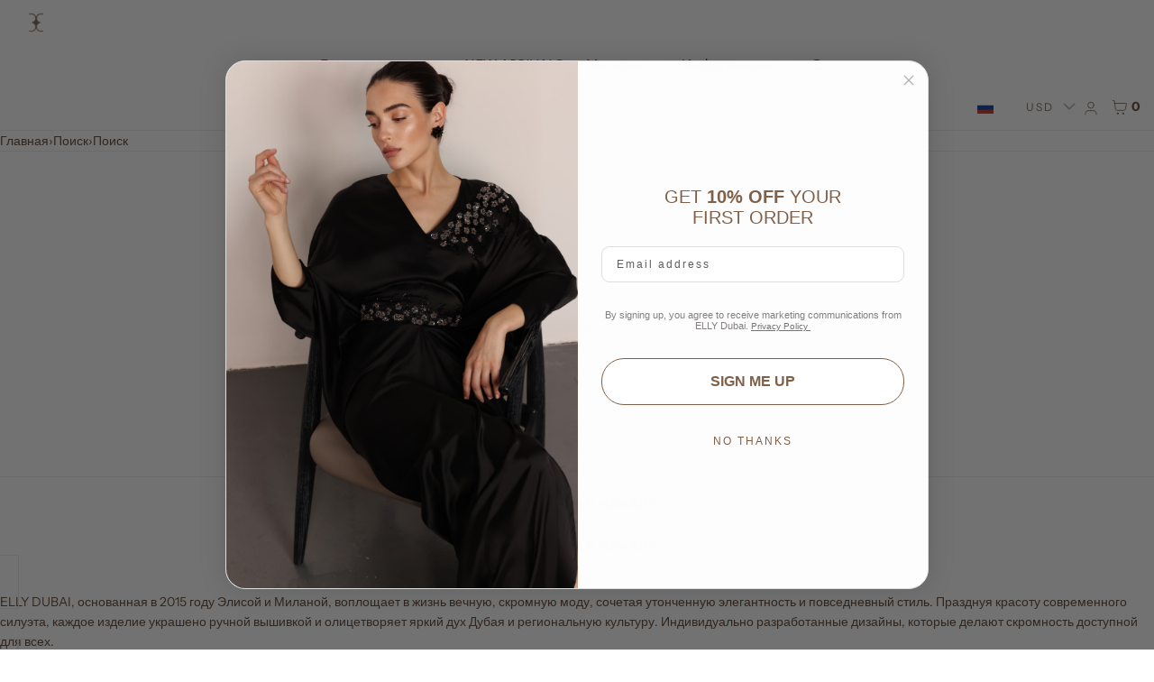

--- FILE ---
content_type: text/html; charset=utf-8
request_url: https://ellydubai.com/ru/search
body_size: 77640
content:
<!doctype html>
<html lang="ru" dir="ltr"  class="no-js">
<head>
	<!-- Added by AVADA SEO Suite -->
	
	<!-- /Added by AVADA SEO Suite --><meta name="google-site-verification" content="9yWgrQ0tj-deaLltDiHs5oSuPLPvlacyv-3iuoe7vAU" />
    <meta charset="utf-8">
    <meta name="viewport" content="width=device-width, initial-scale=1, viewport-fit=cover"><!-- OpenThinking SEO Engine -->	


<title>&nbsp;Поиск&nbsp;-&nbsp;ELLY DUBAI</title>
<link rel="canonical" href="https://ellydubai.com/ru/search">
<meta name="description" content="Откройте для себя Elly Dubai, где абаи, сделанные в Дубае, сочетаются с роскошным мастерством. Исследуйте наши элегантные коллекции, которые объединяют тради...">
<meta name="robots" content="index, follow, max-snippet:-1, max-image-preview:large, max-video-preview:-1">
<meta name="theme-color" content="#FFFFFF">
<meta name="Bullet" property="OpenThinking" content="https://openthinking.net/">
<meta name="designer" content="OpenThinking">
<meta property="og:site_name" content="ELLY DUBAI">
<meta property="og:url" content="https://ellydubai.com">
<meta property="og:title" content="ELLY DUBAI">
<meta property="og:type" content="website">
<meta property="og:description" content="Откройте для себя Elly Dubai, где абаи, сделанные в Дубае, сочетаются с роскошным мастерством. Исследуйте наши элегантные коллекции, которые объединяют тради...">
<meta property="og:image" content="//ellydubai.com/cdn/shop/files/Screenshot_2025-01-20_at_3.20.13_PM.png?v=1737372040">
<meta property="og:image:secure_url" content="https://ellydubai.com/cdn/shop/files/Screenshot_2025-01-20_at_3.20.13_PM.png?v=1737372040">

<meta name="twitter:card" content="summary_large_image">
<meta name="twitter:title" content="ELLY DUBAI">
<meta name="twitter:description" content="Откройте для себя Elly Dubai, где абаи, сделанные в Дубае, сочетаются с роскошным мастерством. Исследуйте наши элегантные коллекции, которые объединяют тради...">
<meta name="ot:id" content="ba22326d40dbd392ea828ea3848766ad">
<script type="application/ld+json" class="openthinking-schema-graph">
{
    "@context": "https://schema.org",
    "@type": "BreadcrumbList",
    "itemListElement": [{
      "@type": "ListItem",
      "position": 1,
      "name": "Home",
      "item": "https://ellydubai.com"
    }]
}
</script>
<!-- / OpenThinking SEO Engine -->
<link rel="preload" as="font" href="//ellydubai.com/cdn/fonts/instrument_sans/instrumentsans_n4.db86542ae5e1596dbdb28c279ae6c2086c4c5bfa.woff2" type="font/woff2" crossorigin><link rel="preload" as="font" href="//ellydubai.com/cdn/fonts/instrument_sans/instrumentsans_n4.db86542ae5e1596dbdb28c279ae6c2086c4c5bfa.woff2" type="font/woff2" crossorigin>
<link rel="shortcut icon" href="//ellydubai.com/cdn/shop/files/Black_White_Modern_Square_Frame_Photography_Logo-9.png?crop=center&height=32&v=1742461026&width=32">
    <link rel="apple-touch-icon-precomposed" href="//ellydubai.com/cdn/shop/files/Black_White_Modern_Square_Frame_Photography_Logo-9.png?crop=center&height=250&v=1742461026&width=250"><script>document.documentElement.className = 'js';</script>

    <!-- BEGIN content_for_header -->
    <script>window.performance && window.performance.mark && window.performance.mark('shopify.content_for_header.start');</script><meta name="facebook-domain-verification" content="vp26szwng54qfiqxclzgpazozamv1k">
<meta name="google-site-verification" content="WadFavmL8a_RyfokKMbXsAl1B2Yp_K2kF21Jj7Tm8Ds">
<meta id="shopify-digital-wallet" name="shopify-digital-wallet" content="/39706034333/digital_wallets/dialog">
<link rel="alternate" hreflang="x-default" href="https://ellydubai.com/search">
<link rel="alternate" hreflang="en" href="https://ellydubai.com/search">
<link rel="alternate" hreflang="ru" href="https://ellydubai.com/ru/search">
<link rel="alternate" hreflang="ar" href="https://ellydubai.com/ar/search">
<script async="async" src="/checkouts/internal/preloads.js?locale=ru-AE"></script>
<script id="shopify-features" type="application/json">{"accessToken":"e179a81a3d69a59b0c6ffbc1eba8a4d2","betas":["rich-media-storefront-analytics"],"domain":"ellydubai.com","predictiveSearch":true,"shopId":39706034333,"locale":"ru"}</script>
<script>var Shopify = Shopify || {};
Shopify.shop = "ellydubai.myshopify.com";
Shopify.locale = "ru";
Shopify.currency = {"active":"AED","rate":"1.0"};
Shopify.country = "AE";
Shopify.theme = {"name":"Copy theme - BUCKS [19\/06\/2025]","id":148443037853,"schema_name":"Bullet","schema_version":"5.2.0","theme_store_id":1114,"role":"main"};
Shopify.theme.handle = "null";
Shopify.theme.style = {"id":null,"handle":null};
Shopify.cdnHost = "ellydubai.com/cdn";
Shopify.routes = Shopify.routes || {};
Shopify.routes.root = "/ru/";</script>
<script type="module">!function(o){(o.Shopify=o.Shopify||{}).modules=!0}(window);</script>
<script>!function(o){function n(){var o=[];function n(){o.push(Array.prototype.slice.apply(arguments))}return n.q=o,n}var t=o.Shopify=o.Shopify||{};t.loadFeatures=n(),t.autoloadFeatures=n()}(window);</script>
<script id="shop-js-analytics" type="application/json">{"pageType":"search"}</script>
<script defer="defer" async type="module" src="//ellydubai.com/cdn/shopifycloud/shop-js/modules/v2/client.init-shop-cart-sync_C-9pMOta.ru.esm.js"></script>
<script defer="defer" async type="module" src="//ellydubai.com/cdn/shopifycloud/shop-js/modules/v2/chunk.common_C_S02Gah.esm.js"></script>
<script type="module">
  await import("//ellydubai.com/cdn/shopifycloud/shop-js/modules/v2/client.init-shop-cart-sync_C-9pMOta.ru.esm.js");
await import("//ellydubai.com/cdn/shopifycloud/shop-js/modules/v2/chunk.common_C_S02Gah.esm.js");

  window.Shopify.SignInWithShop?.initShopCartSync?.({"fedCMEnabled":true,"windoidEnabled":true});

</script>
<script>(function() {
  var isLoaded = false;
  function asyncLoad() {
    if (isLoaded) return;
    isLoaded = true;
    var urls = ["https:\/\/static.klaviyo.com\/onsite\/js\/UvZZnf\/klaviyo.js?company_id=UvZZnf\u0026shop=ellydubai.myshopify.com","\/\/cdn.shopify.com\/proxy\/7d0052631f00144a1996dbaa411f4d0eb809130c7528208b622989eaed599335\/zooomyapps.com\/backinstock\/ZooomyOrders.js?shop=ellydubai.myshopify.com\u0026sp-cache-control=cHVibGljLCBtYXgtYWdlPTkwMA","https:\/\/enkomion.com\/instantHotjarInstall.js?shop=ellydubai.myshopify.com"];
    for (var i = 0; i < urls.length; i++) {
      var s = document.createElement('script');
      s.type = 'text/javascript';
      s.async = true;
      s.src = urls[i];
      var x = document.getElementsByTagName('script')[0];
      x.parentNode.insertBefore(s, x);
    }
  };
  if(window.attachEvent) {
    window.attachEvent('onload', asyncLoad);
  } else {
    window.addEventListener('load', asyncLoad, false);
  }
})();</script>
<script id="__st">var __st={"a":39706034333,"offset":14400,"reqid":"b0a53245-fec5-4b67-b7ce-1a1b8c9d324c-1768764271","pageurl":"ellydubai.com\/ru\/search","u":"1953df471fdb","p":"searchresults"};</script>
<script>window.ShopifyPaypalV4VisibilityTracking = true;</script>
<script id="form-persister">!function(){'use strict';const t='contact',e='new_comment',n=[[t,t],['blogs',e],['comments',e],[t,'customer']],o='password',r='form_key',c=['recaptcha-v3-token','g-recaptcha-response','h-captcha-response',o],s=()=>{try{return window.sessionStorage}catch{return}},i='__shopify_v',u=t=>t.elements[r],a=function(){const t=[...n].map((([t,e])=>`form[action*='/${t}']:not([data-nocaptcha='true']) input[name='form_type'][value='${e}']`)).join(',');var e;return e=t,()=>e?[...document.querySelectorAll(e)].map((t=>t.form)):[]}();function m(t){const e=u(t);a().includes(t)&&(!e||!e.value)&&function(t){try{if(!s())return;!function(t){const e=s();if(!e)return;const n=u(t);if(!n)return;const o=n.value;o&&e.removeItem(o)}(t);const e=Array.from(Array(32),(()=>Math.random().toString(36)[2])).join('');!function(t,e){u(t)||t.append(Object.assign(document.createElement('input'),{type:'hidden',name:r})),t.elements[r].value=e}(t,e),function(t,e){const n=s();if(!n)return;const r=[...t.querySelectorAll(`input[type='${o}']`)].map((({name:t})=>t)),u=[...c,...r],a={};for(const[o,c]of new FormData(t).entries())u.includes(o)||(a[o]=c);n.setItem(e,JSON.stringify({[i]:1,action:t.action,data:a}))}(t,e)}catch(e){console.error('failed to persist form',e)}}(t)}const f=t=>{if('true'===t.dataset.persistBound)return;const e=function(t,e){const n=function(t){return'function'==typeof t.submit?t.submit:HTMLFormElement.prototype.submit}(t).bind(t);return function(){let t;return()=>{t||(t=!0,(()=>{try{e(),n()}catch(t){(t=>{console.error('form submit failed',t)})(t)}})(),setTimeout((()=>t=!1),250))}}()}(t,(()=>{m(t)}));!function(t,e){if('function'==typeof t.submit&&'function'==typeof e)try{t.submit=e}catch{}}(t,e),t.addEventListener('submit',(t=>{t.preventDefault(),e()})),t.dataset.persistBound='true'};!function(){function t(t){const e=(t=>{const e=t.target;return e instanceof HTMLFormElement?e:e&&e.form})(t);e&&m(e)}document.addEventListener('submit',t),document.addEventListener('DOMContentLoaded',(()=>{const e=a();for(const t of e)f(t);var n;n=document.body,new window.MutationObserver((t=>{for(const e of t)if('childList'===e.type&&e.addedNodes.length)for(const t of e.addedNodes)1===t.nodeType&&'FORM'===t.tagName&&a().includes(t)&&f(t)})).observe(n,{childList:!0,subtree:!0,attributes:!1}),document.removeEventListener('submit',t)}))}()}();</script>
<script integrity="sha256-4kQ18oKyAcykRKYeNunJcIwy7WH5gtpwJnB7kiuLZ1E=" data-source-attribution="shopify.loadfeatures" defer="defer" src="//ellydubai.com/cdn/shopifycloud/storefront/assets/storefront/load_feature-a0a9edcb.js" crossorigin="anonymous"></script>
<script data-source-attribution="shopify.dynamic_checkout.dynamic.init">var Shopify=Shopify||{};Shopify.PaymentButton=Shopify.PaymentButton||{isStorefrontPortableWallets:!0,init:function(){window.Shopify.PaymentButton.init=function(){};var t=document.createElement("script");t.src="https://ellydubai.com/cdn/shopifycloud/portable-wallets/latest/portable-wallets.ru.js",t.type="module",document.head.appendChild(t)}};
</script>
<script data-source-attribution="shopify.dynamic_checkout.buyer_consent">
  function portableWalletsHideBuyerConsent(e){var t=document.getElementById("shopify-buyer-consent"),n=document.getElementById("shopify-subscription-policy-button");t&&n&&(t.classList.add("hidden"),t.setAttribute("aria-hidden","true"),n.removeEventListener("click",e))}function portableWalletsShowBuyerConsent(e){var t=document.getElementById("shopify-buyer-consent"),n=document.getElementById("shopify-subscription-policy-button");t&&n&&(t.classList.remove("hidden"),t.removeAttribute("aria-hidden"),n.addEventListener("click",e))}window.Shopify?.PaymentButton&&(window.Shopify.PaymentButton.hideBuyerConsent=portableWalletsHideBuyerConsent,window.Shopify.PaymentButton.showBuyerConsent=portableWalletsShowBuyerConsent);
</script>
<script data-source-attribution="shopify.dynamic_checkout.cart.bootstrap">document.addEventListener("DOMContentLoaded",(function(){function t(){return document.querySelector("shopify-accelerated-checkout-cart, shopify-accelerated-checkout")}if(t())Shopify.PaymentButton.init();else{new MutationObserver((function(e,n){t()&&(Shopify.PaymentButton.init(),n.disconnect())})).observe(document.body,{childList:!0,subtree:!0})}}));
</script>
<link id="shopify-accelerated-checkout-styles" rel="stylesheet" media="screen" href="https://ellydubai.com/cdn/shopifycloud/portable-wallets/latest/accelerated-checkout-backwards-compat.css" crossorigin="anonymous">
<style id="shopify-accelerated-checkout-cart">
        #shopify-buyer-consent {
  margin-top: 1em;
  display: inline-block;
  width: 100%;
}

#shopify-buyer-consent.hidden {
  display: none;
}

#shopify-subscription-policy-button {
  background: none;
  border: none;
  padding: 0;
  text-decoration: underline;
  font-size: inherit;
  cursor: pointer;
}

#shopify-subscription-policy-button::before {
  box-shadow: none;
}

      </style>

<script>window.performance && window.performance.mark && window.performance.mark('shopify.content_for_header.end');</script>
    <!-- END content_for_header --><link href="//ellydubai.com/cdn/shop/t/41/assets/skelet.css?v=30690137805230624931750317191" rel="stylesheet" type="text/css" media="all" /><style id="global-css-vars" data-otid="ba22326d40dbd392ea828ea3848766ad">@font-face {
  font-family: "Instrument Sans";
  font-weight: 400;
  font-style: normal;
  font-display: swap;
  src: url("//ellydubai.com/cdn/fonts/instrument_sans/instrumentsans_n4.db86542ae5e1596dbdb28c279ae6c2086c4c5bfa.woff2") format("woff2"),
       url("//ellydubai.com/cdn/fonts/instrument_sans/instrumentsans_n4.510f1b081e58d08c30978f465518799851ef6d8b.woff") format("woff");
}
@font-face {
  font-family: "Instrument Sans";
  font-weight: 700;
  font-style: normal;
  font-display: swap;
  src: url("//ellydubai.com/cdn/fonts/instrument_sans/instrumentsans_n7.e4ad9032e203f9a0977786c356573ced65a7419a.woff2") format("woff2"),
       url("//ellydubai.com/cdn/fonts/instrument_sans/instrumentsans_n7.b9e40f166fb7639074ba34738101a9d2990bb41a.woff") format("woff");
}
@font-face {
  font-family: "Instrument Sans";
  font-weight: 400;
  font-style: italic;
  font-display: swap;
  src: url("//ellydubai.com/cdn/fonts/instrument_sans/instrumentsans_i4.028d3c3cd8d085648c808ceb20cd2fd1eb3560e5.woff2") format("woff2"),
       url("//ellydubai.com/cdn/fonts/instrument_sans/instrumentsans_i4.7e90d82df8dee29a99237cd19cc529d2206706a2.woff") format("woff");
}
@font-face {
  font-family: "Instrument Sans";
  font-weight: 700;
  font-style: italic;
  font-display: swap;
  src: url("//ellydubai.com/cdn/fonts/instrument_sans/instrumentsans_i7.d6063bb5d8f9cbf96eace9e8801697c54f363c6a.woff2") format("woff2"),
       url("//ellydubai.com/cdn/fonts/instrument_sans/instrumentsans_i7.ce33afe63f8198a3ac4261b826b560103542cd36.woff") format("woff");
}
@font-face {
  font-family: "Instrument Sans";
  font-weight: 400;
  font-style: normal;
  font-display: swap;
  src: url("//ellydubai.com/cdn/fonts/instrument_sans/instrumentsans_n4.db86542ae5e1596dbdb28c279ae6c2086c4c5bfa.woff2") format("woff2"),
       url("//ellydubai.com/cdn/fonts/instrument_sans/instrumentsans_n4.510f1b081e58d08c30978f465518799851ef6d8b.woff") format("woff");
}
@font-face {
  font-family: "Instrument Sans";
  font-weight: 700;
  font-style: normal;
  font-display: swap;
  src: url("//ellydubai.com/cdn/fonts/instrument_sans/instrumentsans_n7.e4ad9032e203f9a0977786c356573ced65a7419a.woff2") format("woff2"),
       url("//ellydubai.com/cdn/fonts/instrument_sans/instrumentsans_n7.b9e40f166fb7639074ba34738101a9d2990bb41a.woff") format("woff");
}
@font-face {
  font-family: "Instrument Sans";
  font-weight: 400;
  font-style: italic;
  font-display: swap;
  src: url("//ellydubai.com/cdn/fonts/instrument_sans/instrumentsans_i4.028d3c3cd8d085648c808ceb20cd2fd1eb3560e5.woff2") format("woff2"),
       url("//ellydubai.com/cdn/fonts/instrument_sans/instrumentsans_i4.7e90d82df8dee29a99237cd19cc529d2206706a2.woff") format("woff");
}
@font-face {
  font-family: "Instrument Sans";
  font-weight: 700;
  font-style: italic;
  font-display: swap;
  src: url("//ellydubai.com/cdn/fonts/instrument_sans/instrumentsans_i7.d6063bb5d8f9cbf96eace9e8801697c54f363c6a.woff2") format("woff2"),
       url("//ellydubai.com/cdn/fonts/instrument_sans/instrumentsans_i7.ce33afe63f8198a3ac4261b826b560103542cd36.woff") format("woff");
}
:root {
    --hFontFamily: var(--fontFamily);
    --fontWeight: 400;
    --fontStyle: normal;
    --hWeight: 600;
    --hStyle: normal;

    --bgColor: #FFFFFF;
    --bgColorOpacity: rgba(255, 255, 255, 0.85);
    --primary: #5e422e;
    --plyr-color-main: var(--primary);
    --plyr-video-background: transparent;

    --iconSize: var(--fontSize);

    --color: #5e422e;
    --linkColor: #5e422e;
    --linkHover: #5e422e;

    --buttonBgColor: #5e422e;
    --buttonColor: #ffffff;
    --buttonBorderColor: #ececec;
    --buttonBorderHover: #ececec;
    --buttonTransform: uppercase;
    --buttonWeight: 600;
    --buttonAlign: center;

    --buyButtonBgColor: #ffffff;
    --buyButtonBorderColor: #ececec;
    --buyButtonBorderHover: #ececec;
    --buyButtonColor: #5e422e;
    --buttonBorderWidth: 1px;

    --boxBgColor: #ffffff;
    --boxPlaceholderColor: #5e422e;--boxBorderColor: #ececec;
    --boxBorderHover: #ececec;
    --boxBorderActive: #ececec;

    --boxColor: #5e422e;
    --boxBorderWidth: 1px;

    --boxTransform: lowercase;
    --boxAlign: center;

    --cardBg: rgba(0,0,0,0);
    --cardColor: #806049;
    --cardTextBg: rgba(0,0,0,0);

    --globalBorderColor: #ececec;
    --globalBorderWidth: 1px;
    --globalBorder: var(--globalBorderWidth) solid var(--globalBorderColor);

    --radius: 0;
    --radius-2: 0;
    --radiusImg: 0;

    --globalShadow: 0 0 15px rgba(0,0,0,0.25);
    --globalTransparentBg: rgba(255, 255, 255, 0.9);

    --buttonRadius: var(--radius);
    --padding: 2rem;
    --boxPadding: 1.4rem;
    --boxRadius: var(--radius);
    --buttonPadding: 1.4rem;
    --rowGap: 0;
    --columnGap: 0;

    --logoSize: 1.8rem;
    --headerHeight: auto;

    --fontSizeBase: 1.0;
    --fontSize: calc(var(--fontSizeBase) * 1.4rem);

    --colorHeadings: #5e422e;
    --hSizeBase: 1.0;
    --hSize: calc(var(--hSizeBase) * 1.6rem);
    --h1Size: var(--hSize);
    --h2Size: var(--hSize);
    --h3Size: var(--hSize);
    --h4Size: var(--hSize);
    --h5Size: var(--hSize);
    --h6Size: var(--hSize);

    --hLine: 1.4;
    --h1Line: var(--hLine);
    --h2Line: var(--hLine);
    --h3Line: var(--hLine);
    --h4Line: var(--hLine);
    --h5Line: var(--hLine);
    --h6Line: var(--hLine);

    --fontFamily: "Instrument Sans", sans-serif;
    --fontWeight: 400;
    --fontStyle: normal;

    --hFontFamily: "Instrument Sans", sans-serif;
    --hWeight: 400;
    --hStyle: normal;
    --hTxTransform: uppercase;

    --boxedLayoutMaxWidth: 1900px;

    --cardRatioCustom: 120%;

    --a11yWidth: calc(var(--globalBorderWidth) * 1);
    --a11yOffset: calc(var(--globalBorderWidth) * 3);
    --a11yColor: var(--globalBorderColor);
    --a11yOutline: var(--a11yWidth) solid var(--a11yColor);
    --a11yShadow: 0 0 0 var(--a11yWidth), 0 0 0 var(--a11yOffset) var(--a11yColor);
}img,video,iframe:not([title="reCAPTCHA"]),.lazyframe,.plyr__video-wrapper { border-radius: var(--radiusImg) }

body.ip--padding :where(img,video,.lazyframe,.plyr__video-wrapper) { transform: scale(0.98) }
body.ip--margin :where(img,video,.lazyframe,.plyr__video-wrapper)  { transform: scale(0.99) }
@media (max-width: 777px) { 
    body.ip--padding :where(img,video,.lazyframe,.plyr__video-wrapper) { transform: scale(0.97) } 
    body.ip--margin :where(img,video,.lazyframe,.plyr__video-wrapper)  { transform: scale(0.98) } 
}summary.dropdown-caret::-webkit-details-marker { display:none }
.dropdown-caret { --caretSize: 6px; width: 100%; list-style: none; display: flex; align-items: center; justify-content: space-between; gap: .7rem; user-select: none }.dropdown-caret::after {
        content: "";
        display: inline-block;
        width: 0;
        height: 0;
        vertical-align: middle;
        border-style: solid;
        border-width: var(--caretSize) var(--caretSize) 0;
        border-right-color: transparent;
        border-bottom-color: transparent;
        border-left-color: transparent;
    }

    details[open] > summary.dropdown-caret::after,
    .dropdown-caret[aria-expanded="true"]::after { transform: rotate(180deg) }@media (max-width: 777px) { 
  :root { 
    --fontSize: 1.4rem;
    --iconSize: var(--fontSize);
    --hSize: 1.6rem;
    --h1Size: var(--hSize);
    --h2Size: var(--hSize);
    --h3Size: var(--hSize);
    --h4Size: var(--hSize);
    --h5Size: var(--hSize);
    --h6Size: var(--hSize);
  }
}.coretex-dialog {
    --dialogBg: var(--bgColor);
    --dialogColor: var(--color);
        --hColor: var(--dialogColor);
    --dialogRadius: calc(var(--radius) / 3);
    --dialogW: calc(100% - var(--dialogMargin));
    --dialogMaxW: 500px;
    --dialogH: 600px;
    --dialogMaxH: calc(100vh - (var(--margin) * 2));
    --dialogBorder: var(--globalBorder);
    --dialogPadding: var(--padding);
    --dialogMargin: auto;

    --dialogSize: inherit;
    --hSize: var(--dialogSize);

    --dialogAnimationOpen: fadeIn 150ms ease forwards;
    --dialogAnimationClose: fadeOut 150ms ease forwards;
    --dialogTransOrigin: center;
}

.coretex-dialog dialog::-webkit-backdrop { --dialogBackdropBg: rgba(255, 255, 255, 0.9);
    --dialogBackdropBlur: none;
    --dialogBackdropAnimationIn: fadeIn 100ms ease forwards;
    --dialogBackdropAnimationOut: fadeOut 100ms ease forwards;
    pointer-events: all; }
.coretex-dialog dialog::backdrop { --dialogBackdropBg: rgba(255, 255, 255, 0.9);
    --dialogBackdropBlur: none;
    --dialogBackdropAnimationIn: fadeIn 100ms ease forwards;
    --dialogBackdropAnimationOut: fadeOut 100ms ease forwards;
    pointer-events: all; }

@keyframes fadeIn { 0% { opacity: 0 } 100% { opacity: 1 } }
@keyframes fadeOut { from { opacity: 1 } to { opacity: 0 } }
</style><link href="//ellydubai.com/cdn/shop/t/41/assets/app.css?v=10092306561318707661750317175" rel="stylesheet" type="text/css" media="all" />

    <script>
(function () {
  const shouldRunScript = () => {
    const path = window.location.pathname;
    return (
      path === '/' ||
      path.includes('/products') ||
      path.includes('/collections')
    );
  };

  if (!shouldRunScript()) return;

  const DIALOG_SELECTOR = '#cartBox dialog[open]';
  const DELAY = 2000;

  document.addEventListener('DOMContentLoaded', function () {
    const coretexDialog = document.querySelector('#cartBox');
    if (!coretexDialog) {
      console.warn('Cart dialog (#cartBox) not found.');
      return;
    }

    const observer = new MutationObserver((mutationsList) => {
      for (const mutation of mutationsList) {
        if (
          mutation.type === 'attributes' &&
          mutation.attributeName === 'open'
        ) {
          const dialog = mutation.target;
          if (dialog.hasAttribute('open')) {
            setTimeout(() => {
              try {
                if (typeof bucksCC?.addCartBanner === 'function') {
                  bucksCC.addCartBanner();
                } else {
                  console.warn('bucksCC.addCartBanner is not defined or not a function');
                }
              } catch (error) {
                console.error('Error running bucksCC.addCartBanner:', error);
              }
            }, DELAY);
          }
        }
      }
    });

    // Poll for dialog in case it's loaded asynchronously
    const intervalId = setInterval(() => {
      const dialog = coretexDialog.querySelector('dialog');
      if (dialog) {
        clearInterval(intervalId);
        observer.observe(dialog, { attributes: true });
      }
    }, 300);
  });
})();
</script>

<!-- BEGIN app block: shopify://apps/t-lab-ai-language-translate/blocks/language_switcher/b5b83690-efd4-434d-8c6a-a5cef4019faf --><!-- BEGIN app snippet: switcher_styling -->

<link href="//cdn.shopify.com/extensions/019bb762-7264-7b99-8d86-32684349d784/content-translation-297/assets/advanced-switcher.css" rel="stylesheet" type="text/css" media="all" />

<style>
  .tl-switcher-container.tl-custom-position {
    border-width: 0px;
    border-style: solid;
    border-color: #806049;
    background-color: #ffffff;
  }

  .tl-custom-position.top-right {
    top: 55px;
    right: 20px;
    bottom: auto;
    left: auto;
  }

  .tl-custom-position.top-left {
    top: 55px;
    right: auto;
    bottom: auto;
    left: 20px;
  }

  .tl-custom-position.bottom-left {
    position: fixed;
    top: auto;
    right: auto;
    bottom: 20px;
    left: 20px;
  }

  .tl-custom-position.bottom-right {
    position: fixed;
    top: auto;
    right: 20px;
    bottom: 20px;
    left: auto;
  }

  .tl-custom-position > div {
    font-size: 14px;
    color: #806049;
  }

  .tl-custom-position .tl-label {
    color: #806049;
  }

  .tl-dropdown,
  .tl-overlay,
  .tl-options {
    display: none;
  }

  .tl-dropdown.bottom-right,
  .tl-dropdown.bottom-left {
    bottom: 100%;
    top: auto;
  }

  .tl-dropdown.top-right,
  .tl-dropdown.bottom-right {
    right: 0;
    left: auto;
  }

  .tl-options.bottom-right,
  .tl-options.bottom-left {
    bottom: 100%;
    top: auto;
  }

  .tl-options.top-right,
  .tl-options.bottom-right {
    right: 0;
    left: auto;
  }

  div:not(.tl-inner) > .tl-switcher .tl-select,
  div.tl-selections {
    border-width: 0px;
  }

  

  
  .tl-selections .tl-currency {
display: none;
}
.tl-selections .tl-language .tl-label {
display: none;
}
@media (max-width: 778px) {
.tl-switcher-container.desktop {
  display: none !important;
}
}
@media (min-width: 778px) {
.tl-switcher-container.mobile {
  display: none !important;
}
}
.tl-switcher-container.mobile {
	  position: absolute;
    z-index: 9999;
    top: 10px;
    right: 160px;
    bottom: auto;
    left: auto;
}
.tl-name {
display: none;
}
.tl-select:after {
display: none;
}
  
</style>
<!-- END app snippet -->

<script type="text/template" id="tl-switcher-template">
  <div class="tl-switcher-container hidden ">
    
        <!-- BEGIN app snippet: language_form --><div class="tl-switcher tl-language"><form method="post" action="/ru/localization" id="localization_form" accept-charset="UTF-8" class="shopify-localization-form" enctype="multipart/form-data"><input type="hidden" name="form_type" value="localization" /><input type="hidden" name="utf8" value="✓" /><input type="hidden" name="_method" value="put" /><input type="hidden" name="return_to" value="/ru/search" />
    <div class="tl-select">
      
          <img
            class="tl-flag"
            loading="lazy"
            width="20"
            height="18"
            alt="Language switcher country flag for русский"
            src="https://cdn.shopify.com/extensions/019bb762-7264-7b99-8d86-32684349d784/content-translation-297/assets/ru.svg"
          >
            <span class="tl-label tl-name">русский</span>
      
    </div>
    <ul class="tl-options " role="list">
      
          <li
            class="tl-option "
            data-value="en"
          >
              <img
                class="tl-flag"
                loading="lazy"
                width="20"
                height="18"
                alt="Language dropdown option country flag for English"
                src="https://cdn.shopify.com/extensions/019bb762-7264-7b99-8d86-32684349d784/content-translation-297/assets/gb.svg"
              >
                <span class="tl-label tl-code" for="en">en</span>
          </li>
          <li
            class="tl-option active"
            data-value="ru"
          >
              <img
                class="tl-flag"
                loading="lazy"
                width="20"
                height="18"
                alt="Language dropdown option country flag for русский"
                src="https://cdn.shopify.com/extensions/019bb762-7264-7b99-8d86-32684349d784/content-translation-297/assets/ru.svg"
              >
                <span class="tl-label tl-code" for="ru">ru</span>
          </li>
          <li
            class="tl-option "
            data-value="ar"
          >
              <img
                class="tl-flag"
                loading="lazy"
                width="20"
                height="18"
                alt="Language dropdown option country flag for العربية"
                src="https://cdn.shopify.com/extensions/019bb762-7264-7b99-8d86-32684349d784/content-translation-297/assets/sa.svg"
              >
                <span class="tl-label tl-code" for="ar">ar</span>
          </li>
      
    </ul>
    <input type="hidden" name="country_code" value="AE">
    <input type="hidden" name="language_code" value="ru"></form>
</div>
<!-- END app snippet -->

      
    <!-- BEGIN app snippet: language_form2 --><div class="tl-languages-unwrap" style="display: none;"><form method="post" action="/ru/localization" id="localization_form" accept-charset="UTF-8" class="shopify-localization-form" enctype="multipart/form-data"><input type="hidden" name="form_type" value="localization" /><input type="hidden" name="utf8" value="✓" /><input type="hidden" name="_method" value="put" /><input type="hidden" name="return_to" value="/ru/search" />
    <ul class="tl-options" role="list">
      
          <li
            class="tl-option "
            data-value="en"
          >
                <span class="tl-label tl-code" for="en">en</span>
          </li>
          <li
            class="tl-option active"
            data-value="ru"
          >
                <span class="tl-label tl-code" for="ru">ru</span>
          </li>
          <li
            class="tl-option "
            data-value="ar"
          >
                <span class="tl-label tl-code" for="ar">ar</span>
          </li>
      
    </ul>
    <input type="hidden" name="country_code" value="AE">
    <input type="hidden" name="language_code" value="ru"></form>
</div>
<!-- END app snippet -->
  </div>
</script>

<!-- BEGIN app snippet: switcher_init_script --><script>
  "use strict";
  (()=>{let s="tlSwitcherReady",l="hidden";function c(i,r,t=0){var e=i.map(function(e){return document.querySelector(e)});if(e.every(function(e){return!!e}))r(e);else{let e=new MutationObserver(function(e,t){var n=i.map(function(e){return document.querySelector(e)});n.every(function(e){return!!e})&&(t.disconnect(),r(n))});e.observe(document.documentElement,{childList:!0,subtree:!0}),0<t&&setTimeout(function(){e.disconnect()},t)}}let a=function(c,a){return function(t){var n=t[0],i=t[1];if(n&&i){var r=n.cloneNode(!0);let e=!1;switch(a){case"before":var o=i.parentElement;o&&(o.insertBefore(r,i),e=!0);break;case"after":o=i.parentElement;o&&(o.insertBefore(r,i.nextSibling),e=!0);break;case"in-element-prepend":o=i.firstChild;i.insertBefore(r,o),e=!0;break;case"in-element":i.appendChild(r),e=!0}e&&(r instanceof HTMLElement&&(r.classList.add(c),r.classList.remove(l)),t=new CustomEvent(s,{detail:{switcherElement:r}}),document.dispatchEvent(t))}}};function r(e){switch(e.switcherPosition){case"header":t=e.switcherPrototypeSelector,i=e.headerRelativePosition,r=e.mobileRefElement,o=e.mobileRelativePosition,(n=e.headerRefElement)&&n.split(",").map(e=>e.trim()).filter(Boolean).forEach(e=>{c([t,e],a("desktop",i),3e3)}),r&&r.split(",").map(e=>e.trim()).filter(Boolean).forEach(e=>{c([t,e],a("mobile",o))});break;case"custom":n=e.switcherPrototypeSelector,(n=document.querySelector(n))&&(n.classList.add("tl-custom-position"),n.classList.remove(l),n=new CustomEvent(s,{detail:{switcherElement:n}}),document.dispatchEvent(n))}var t,n,i,r,o}void 0===window.TranslationLab&&(window.TranslationLab={}),window.TranslationLab.Switcher={configure:function(i){c(["body"],e=>{var t,n=document.getElementById("tl-switcher-template");n&&((t=document.createElement("div")).innerHTML=n.innerHTML,n=t.querySelector(".tl-switcher-container"))&&(t=n.cloneNode(!0),e[0])&&e[0].appendChild(t),r(i)})}}})();
</script><!-- END app snippet -->

<script>
  (function () {

    var enabledShopCurrenciesJson = '[{"name":"United Arab Emirates Dirham","iso_code":"AED","symbol":"د.إ"}]';
    var availableCountriesJson = '[{"name":"Афганистан","iso_code":"AF","currency_code":"AED"},{"name":"Аландские о-ва","iso_code":"AX","currency_code":"AED"},{"name":"Албания","iso_code":"AL","currency_code":"AED"},{"name":"Алжир","iso_code":"DZ","currency_code":"AED"},{"name":"Андорра","iso_code":"AD","currency_code":"AED"},{"name":"Ангилья","iso_code":"AI","currency_code":"AED"},{"name":"Ангола","iso_code":"AO","currency_code":"AED"},{"name":"Антигуа и Барбуда","iso_code":"AG","currency_code":"AED"},{"name":"Аргентина","iso_code":"AR","currency_code":"AED"},{"name":"Армения","iso_code":"AM","currency_code":"AED"},{"name":"Аруба","iso_code":"AW","currency_code":"AED"},{"name":"Австралия","iso_code":"AU","currency_code":"AED"},{"name":"Австрия","iso_code":"AT","currency_code":"AED"},{"name":"Азербайджан","iso_code":"AZ","currency_code":"AED"},{"name":"Багамы","iso_code":"BS","currency_code":"AED"},{"name":"Бахрейн","iso_code":"BH","currency_code":"AED"},{"name":"Бангладеш","iso_code":"BD","currency_code":"AED"},{"name":"Барбадос","iso_code":"BB","currency_code":"AED"},{"name":"Беларусь","iso_code":"BY","currency_code":"AED"},{"name":"Бельгия","iso_code":"BE","currency_code":"AED"},{"name":"Белиз","iso_code":"BZ","currency_code":"AED"},{"name":"Бенин","iso_code":"BJ","currency_code":"AED"},{"name":"Бермудские о-ва","iso_code":"BM","currency_code":"AED"},{"name":"Болгария","iso_code":"BG","currency_code":"AED"},{"name":"Боливия","iso_code":"BO","currency_code":"AED"},{"name":"Бонэйр, Синт-Эстатиус и Саба","iso_code":"BQ","currency_code":"AED"},{"name":"Босния и Герцеговина","iso_code":"BA","currency_code":"AED"},{"name":"Ботсвана","iso_code":"BW","currency_code":"AED"},{"name":"Бразилия","iso_code":"BR","currency_code":"AED"},{"name":"Британская территория в Индийском океане","iso_code":"IO","currency_code":"AED"},{"name":"Бруней-Даруссалам","iso_code":"BN","currency_code":"AED"},{"name":"Буркина-Фасо","iso_code":"BF","currency_code":"AED"},{"name":"Бурунди","iso_code":"BI","currency_code":"AED"},{"name":"Бутан","iso_code":"BT","currency_code":"AED"},{"name":"Чад","iso_code":"TD","currency_code":"AED"},{"name":"Чехия","iso_code":"CZ","currency_code":"AED"},{"name":"Черногория","iso_code":"ME","currency_code":"AED"},{"name":"Чили","iso_code":"CL","currency_code":"AED"},{"name":"Дания","iso_code":"DK","currency_code":"AED"},{"name":"Доминика","iso_code":"DM","currency_code":"AED"},{"name":"Доминиканская Республика","iso_code":"DO","currency_code":"AED"},{"name":"Джерси","iso_code":"JE","currency_code":"AED"},{"name":"Джибути","iso_code":"DJ","currency_code":"AED"},{"name":"Эфиопия","iso_code":"ET","currency_code":"AED"},{"name":"Египет","iso_code":"EG","currency_code":"AED"},{"name":"Эквадор","iso_code":"EC","currency_code":"AED"},{"name":"Экваториальная Гвинея","iso_code":"GQ","currency_code":"AED"},{"name":"Эритрея","iso_code":"ER","currency_code":"AED"},{"name":"Эстония","iso_code":"EE","currency_code":"AED"},{"name":"Эсватини","iso_code":"SZ","currency_code":"AED"},{"name":"Фарерские о-ва","iso_code":"FO","currency_code":"AED"},{"name":"Фиджи","iso_code":"FJ","currency_code":"AED"},{"name":"Филиппины","iso_code":"PH","currency_code":"AED"},{"name":"Финляндия","iso_code":"FI","currency_code":"AED"},{"name":"Фолклендские о-ва","iso_code":"FK","currency_code":"AED"},{"name":"Франция","iso_code":"FR","currency_code":"AED"},{"name":"Французская Гвиана","iso_code":"GF","currency_code":"AED"},{"name":"Французская Полинезия","iso_code":"PF","currency_code":"AED"},{"name":"Французские Южные территории","iso_code":"TF","currency_code":"AED"},{"name":"Габон","iso_code":"GA","currency_code":"AED"},{"name":"Гаити","iso_code":"HT","currency_code":"AED"},{"name":"Гамбия","iso_code":"GM","currency_code":"AED"},{"name":"Гана","iso_code":"GH","currency_code":"AED"},{"name":"Гайана","iso_code":"GY","currency_code":"AED"},{"name":"Германия","iso_code":"DE","currency_code":"AED"},{"name":"Гернси","iso_code":"GG","currency_code":"AED"},{"name":"Гибралтар","iso_code":"GI","currency_code":"AED"},{"name":"Гондурас","iso_code":"HN","currency_code":"AED"},{"name":"Гонконг (САР)","iso_code":"HK","currency_code":"AED"},{"name":"Гренада","iso_code":"GD","currency_code":"AED"},{"name":"Гренландия","iso_code":"GL","currency_code":"AED"},{"name":"Греция","iso_code":"GR","currency_code":"AED"},{"name":"Грузия","iso_code":"GE","currency_code":"AED"},{"name":"Гваделупа","iso_code":"GP","currency_code":"AED"},{"name":"Гватемала","iso_code":"GT","currency_code":"AED"},{"name":"Гвинея","iso_code":"GN","currency_code":"AED"},{"name":"Гвинея-Бисау","iso_code":"GW","currency_code":"AED"},{"name":"Хорватия","iso_code":"HR","currency_code":"AED"},{"name":"Индия","iso_code":"IN","currency_code":"AED"},{"name":"Индонезия","iso_code":"ID","currency_code":"AED"},{"name":"Иордания","iso_code":"JO","currency_code":"AED"},{"name":"Ирак","iso_code":"IQ","currency_code":"AED"},{"name":"Ирландия","iso_code":"IE","currency_code":"AED"},{"name":"Исландия","iso_code":"IS","currency_code":"AED"},{"name":"Испания","iso_code":"ES","currency_code":"AED"},{"name":"Италия","iso_code":"IT","currency_code":"AED"},{"name":"Израиль","iso_code":"IL","currency_code":"AED"},{"name":"Кабо-Верде","iso_code":"CV","currency_code":"AED"},{"name":"Камбоджа","iso_code":"KH","currency_code":"AED"},{"name":"Камерун","iso_code":"CM","currency_code":"AED"},{"name":"Канада","iso_code":"CA","currency_code":"AED"},{"name":"Катар","iso_code":"QA","currency_code":"AED"},{"name":"Казахстан","iso_code":"KZ","currency_code":"AED"},{"name":"Кения","iso_code":"KE","currency_code":"AED"},{"name":"Кипр","iso_code":"CY","currency_code":"AED"},{"name":"Киргизия","iso_code":"KG","currency_code":"AED"},{"name":"Кирибати","iso_code":"KI","currency_code":"AED"},{"name":"Китай","iso_code":"CN","currency_code":"AED"},{"name":"Кокосовые о-ва","iso_code":"CC","currency_code":"AED"},{"name":"Колумбия","iso_code":"CO","currency_code":"AED"},{"name":"Коморы","iso_code":"KM","currency_code":"AED"},{"name":"Конго - Браззавиль","iso_code":"CG","currency_code":"AED"},{"name":"Конго - Киншаса","iso_code":"CD","currency_code":"AED"},{"name":"Косово","iso_code":"XK","currency_code":"AED"},{"name":"Коста-Рика","iso_code":"CR","currency_code":"AED"},{"name":"Кот-д’Ивуар","iso_code":"CI","currency_code":"AED"},{"name":"Кувейт","iso_code":"KW","currency_code":"AED"},{"name":"Кюрасао","iso_code":"CW","currency_code":"AED"},{"name":"Лаос","iso_code":"LA","currency_code":"AED"},{"name":"Латвия","iso_code":"LV","currency_code":"AED"},{"name":"Лесото","iso_code":"LS","currency_code":"AED"},{"name":"Либерия","iso_code":"LR","currency_code":"AED"},{"name":"Лихтенштейн","iso_code":"LI","currency_code":"AED"},{"name":"Литва","iso_code":"LT","currency_code":"AED"},{"name":"Ливан","iso_code":"LB","currency_code":"AED"},{"name":"Ливия","iso_code":"LY","currency_code":"AED"},{"name":"Люксембург","iso_code":"LU","currency_code":"AED"},{"name":"Мадагаскар","iso_code":"MG","currency_code":"AED"},{"name":"Макао (САР)","iso_code":"MO","currency_code":"AED"},{"name":"Малави","iso_code":"MW","currency_code":"AED"},{"name":"Малайзия","iso_code":"MY","currency_code":"AED"},{"name":"Мальдивы","iso_code":"MV","currency_code":"AED"},{"name":"Мали","iso_code":"ML","currency_code":"AED"},{"name":"Мальта","iso_code":"MT","currency_code":"AED"},{"name":"Марокко","iso_code":"MA","currency_code":"AED"},{"name":"Мартиника","iso_code":"MQ","currency_code":"AED"},{"name":"Маврикий","iso_code":"MU","currency_code":"AED"},{"name":"Мавритания","iso_code":"MR","currency_code":"AED"},{"name":"Майотта","iso_code":"YT","currency_code":"AED"},{"name":"Мексика","iso_code":"MX","currency_code":"AED"},{"name":"Молдова","iso_code":"MD","currency_code":"AED"},{"name":"Монако","iso_code":"MC","currency_code":"AED"},{"name":"Монголия","iso_code":"MN","currency_code":"AED"},{"name":"Монтсеррат","iso_code":"MS","currency_code":"AED"},{"name":"Мозамбик","iso_code":"MZ","currency_code":"AED"},{"name":"Мьянма (Бирма)","iso_code":"MM","currency_code":"AED"},{"name":"Намибия","iso_code":"NA","currency_code":"AED"},{"name":"Науру","iso_code":"NR","currency_code":"AED"},{"name":"Непал","iso_code":"NP","currency_code":"AED"},{"name":"Нидерланды","iso_code":"NL","currency_code":"AED"},{"name":"Нигер","iso_code":"NE","currency_code":"AED"},{"name":"Нигерия","iso_code":"NG","currency_code":"AED"},{"name":"Никарагуа","iso_code":"NI","currency_code":"AED"},{"name":"Ниуэ","iso_code":"NU","currency_code":"AED"},{"name":"Норвегия","iso_code":"NO","currency_code":"AED"},{"name":"Новая Каледония","iso_code":"NC","currency_code":"AED"},{"name":"Новая Зеландия","iso_code":"NZ","currency_code":"AED"},{"name":"ОАЭ","iso_code":"AE","currency_code":"AED"},{"name":"Оман","iso_code":"OM","currency_code":"AED"},{"name":"Острова Кайман","iso_code":"KY","currency_code":"AED"},{"name":"Острова Кука","iso_code":"CK","currency_code":"AED"},{"name":"Пакистан","iso_code":"PK","currency_code":"AED"},{"name":"Палестинские территории","iso_code":"PS","currency_code":"AED"},{"name":"Панама","iso_code":"PA","currency_code":"AED"},{"name":"Папуа — Новая Гвинея","iso_code":"PG","currency_code":"AED"},{"name":"Парагвай","iso_code":"PY","currency_code":"AED"},{"name":"Перу","iso_code":"PE","currency_code":"AED"},{"name":"Польша","iso_code":"PL","currency_code":"AED"},{"name":"Португалия","iso_code":"PT","currency_code":"AED"},{"name":"Республика Корея","iso_code":"KR","currency_code":"AED"},{"name":"Реюньон","iso_code":"RE","currency_code":"AED"},{"name":"Россия","iso_code":"RU","currency_code":"AED"},{"name":"Руанда","iso_code":"RW","currency_code":"AED"},{"name":"Румыния","iso_code":"RO","currency_code":"AED"},{"name":"Сальвадор","iso_code":"SV","currency_code":"AED"},{"name":"Самоа","iso_code":"WS","currency_code":"AED"},{"name":"Сан-Марино","iso_code":"SM","currency_code":"AED"},{"name":"Сан-Томе и Принсипи","iso_code":"ST","currency_code":"AED"},{"name":"Саудовская Аравия","iso_code":"SA","currency_code":"AED"},{"name":"Сен-Бартелеми","iso_code":"BL","currency_code":"AED"},{"name":"Сен-Мартен","iso_code":"MF","currency_code":"AED"},{"name":"Сен-Пьер и Микелон","iso_code":"PM","currency_code":"AED"},{"name":"Сенегал","iso_code":"SN","currency_code":"AED"},{"name":"Сент-Китс и Невис","iso_code":"KN","currency_code":"AED"},{"name":"Сент-Люсия","iso_code":"LC","currency_code":"AED"},{"name":"Сент-Винсент и Гренадины","iso_code":"VC","currency_code":"AED"},{"name":"Сербия","iso_code":"RS","currency_code":"AED"},{"name":"Северная Македония","iso_code":"MK","currency_code":"AED"},{"name":"Сейшельские Острова","iso_code":"SC","currency_code":"AED"},{"name":"Шпицберген и Ян-Майен","iso_code":"SJ","currency_code":"AED"},{"name":"Шри-Ланка","iso_code":"LK","currency_code":"AED"},{"name":"Швеция","iso_code":"SE","currency_code":"AED"},{"name":"Швейцария","iso_code":"CH","currency_code":"AED"},{"name":"Сьерра-Леоне","iso_code":"SL","currency_code":"AED"},{"name":"Сингапур","iso_code":"SG","currency_code":"AED"},{"name":"Синт-Мартен","iso_code":"SX","currency_code":"AED"},{"name":"Словакия","iso_code":"SK","currency_code":"AED"},{"name":"Словения","iso_code":"SI","currency_code":"AED"},{"name":"Соединенные Штаты","iso_code":"US","currency_code":"AED"},{"name":"Соломоновы Острова","iso_code":"SB","currency_code":"AED"},{"name":"Сомали","iso_code":"SO","currency_code":"AED"},{"name":"Судан","iso_code":"SD","currency_code":"AED"},{"name":"Суринам","iso_code":"SR","currency_code":"AED"},{"name":"Таджикистан","iso_code":"TJ","currency_code":"AED"},{"name":"Таиланд","iso_code":"TH","currency_code":"AED"},{"name":"Танзания","iso_code":"TZ","currency_code":"AED"},{"name":"Тайвань","iso_code":"TW","currency_code":"AED"},{"name":"Того","iso_code":"TG","currency_code":"AED"},{"name":"Токелау","iso_code":"TK","currency_code":"AED"},{"name":"Тонга","iso_code":"TO","currency_code":"AED"},{"name":"Тринидад и Тобаго","iso_code":"TT","currency_code":"AED"},{"name":"Тристан-да-Кунья","iso_code":"TA","currency_code":"AED"},{"name":"Центрально-Африканская Республика","iso_code":"CF","currency_code":"AED"},{"name":"Тунис","iso_code":"TN","currency_code":"AED"},{"name":"Туркменистан","iso_code":"TM","currency_code":"AED"},{"name":"Турция","iso_code":"TR","currency_code":"AED"},{"name":"Тувалу","iso_code":"TV","currency_code":"AED"},{"name":"Уганда","iso_code":"UG","currency_code":"AED"},{"name":"Украина","iso_code":"UA","currency_code":"AED"},{"name":"Уоллис и Футуна","iso_code":"WF","currency_code":"AED"},{"name":"Уругвай","iso_code":"UY","currency_code":"AED"},{"name":"Узбекистан","iso_code":"UZ","currency_code":"AED"},{"name":"Вануату","iso_code":"VU","currency_code":"AED"},{"name":"Ватикан","iso_code":"VA","currency_code":"AED"},{"name":"Великобритания","iso_code":"GB","currency_code":"AED"},{"name":"Венесуэла","iso_code":"VE","currency_code":"AED"},{"name":"Венгрия","iso_code":"HU","currency_code":"AED"},{"name":"Вьетнам","iso_code":"VN","currency_code":"AED"},{"name":"Виргинские о-ва (Великобритания)","iso_code":"VG","currency_code":"AED"},{"name":"Внешние малые о-ва (США)","iso_code":"UM","currency_code":"AED"},{"name":"Восточный Тимор","iso_code":"TL","currency_code":"AED"},{"name":"Ямайка","iso_code":"JM","currency_code":"AED"},{"name":"Япония","iso_code":"JP","currency_code":"AED"},{"name":"Йемен","iso_code":"YE","currency_code":"AED"},{"name":"Южная Георгия и Южные Сандвичевы о-ва","iso_code":"GS","currency_code":"AED"},{"name":"Южно-Африканская Республика","iso_code":"ZA","currency_code":"AED"},{"name":"Южный Судан","iso_code":"SS","currency_code":"AED"},{"name":"Замбия","iso_code":"ZM","currency_code":"AED"},{"name":"Западная Сахара","iso_code":"EH","currency_code":"AED"},{"name":"Зимбабве","iso_code":"ZW","currency_code":"AED"},{"name":"о-в Мэн","iso_code":"IM","currency_code":"AED"},{"name":"о-в Норфолк","iso_code":"NF","currency_code":"AED"},{"name":"о-в Рождества","iso_code":"CX","currency_code":"AED"},{"name":"о-в Св. Елены","iso_code":"SH","currency_code":"AED"},{"name":"о-в Вознесения","iso_code":"AC","currency_code":"AED"},{"name":"о-ва Питкэрн","iso_code":"PN","currency_code":"AED"},{"name":"о-ва Тёркс и Кайкос","iso_code":"TC","currency_code":"AED"}]';

    if (typeof window.TranslationLab === 'undefined') {
      window.TranslationLab = {};
    }

    window.TranslationLab.CurrencySettings = {
      themeMoneyFormat: "\u003cspan class=money\u003e{{amount}} AED\u003c\/span\u003e",
      themeMoneyWithCurrencyFormat: "\u003cspan class=money\u003e{{amount}} AED\u003c\/span\u003e",
      format: 'money_with_currency_format',
      isRtl: false
    };

    window.TranslationLab.switcherSettings = {
      switcherMode: 'language',
      labelType: 'language-name',
      showFlags: true,
      useSwitcherIcon: false,
      imgFileTemplate: 'https://cdn.shopify.com/extensions/019bb762-7264-7b99-8d86-32684349d784/content-translation-297/assets/[country-code].svg',

      isModal: false,

      currencyFormatClass: 'span.money, span.tlab-currency-format, .price-item, .price, .price-sale, .price-compare, .product__price, .product__price--sale, .product__price--old, .jsPrice',
      shopCurrencyCode: "AED" || "AED",

      langCurrencies: null,

      currentLocale: 'ru',
      languageList: JSON.parse("[{\r\n\"name\": \"английский\",\r\n\"endonym_name\": \"English\",\r\n\"iso_code\": \"en\",\r\n\"display_code\": \"en\",\r\n\"primary\": true,\"flag\": \"https:\/\/cdn.shopify.com\/extensions\/019bb762-7264-7b99-8d86-32684349d784\/content-translation-297\/assets\/gb.svg\",\r\n\"region\": null,\r\n\"regions\": null,\r\n\"root_url\": \"\\\/\"\r\n},{\r\n\"name\": \"русский\",\r\n\"endonym_name\": \"русский\",\r\n\"iso_code\": \"ru\",\r\n\"display_code\": \"ru\",\r\n\"primary\": false,\"flag\": \"https:\/\/cdn.shopify.com\/extensions\/019bb762-7264-7b99-8d86-32684349d784\/content-translation-297\/assets\/ru.svg\",\r\n\"region\": null,\r\n\"regions\": null,\r\n\"root_url\": \"\\\/ru\"\r\n},{\r\n\"name\": \"арабский\",\r\n\"endonym_name\": \"العربية\",\r\n\"iso_code\": \"ar\",\r\n\"display_code\": \"ar\",\r\n\"primary\": false,\"flag\": \"https:\/\/cdn.shopify.com\/extensions\/019bb762-7264-7b99-8d86-32684349d784\/content-translation-297\/assets\/sa.svg\",\r\n\"region\": null,\r\n\"regions\": null,\r\n\"root_url\": \"\\\/ar\"\r\n}]"),

      currentCountry: 'AE',
      availableCountries: JSON.parse(availableCountriesJson),

      enabledShopCurrencies: JSON.parse(enabledShopCurrenciesJson),

      addNoRedirect: false,
      addLanguageCode: false,
    };

    function getShopifyThemeName() {
      if (window.Shopify && window.Shopify.theme && window.Shopify.theme.name) {
        return window.Shopify.theme.name.toLowerCase();
      }
      return null;
    }

    function find(collection, predicate) {
      for (var i = 0; i < collection.length; i++) {
        if (predicate(collection[i])) {
          return collection[i];
        }
      }
      return null;
    }

    function getCurrenciesForLanguage(languageCode, languageCurrencies, defaultCurrencyCode) {
      if (!languageCode || !languageCurrencies) {
        return {
          languageCode: '',
          currencies: [{ code: defaultCurrencyCode }]
        };
      }
      const langCodePart = languageCode.split('-')[0];
      const langCurrencyMapping = find(languageCurrencies, function(x) { return x.languageCode === languageCode || x.languageCode === langCodePart; });
      const defaultCurrenciesForLanguage = {
        languageCode: languageCode,
        currencies: [{ code: defaultCurrencyCode }]
      };
      return langCurrencyMapping ?? defaultCurrenciesForLanguage;
    }

    function findCurrencyForLanguage(langCurrencies, languageCode, currencyCode, defaultCurrencyCode) {
      if (!languageCode) return null
      const langCurrencyMapping = getCurrenciesForLanguage(languageCode, langCurrencies, defaultCurrencyCode);
      if (!currencyCode)  return langCurrencyMapping.currencies[0];
      const currency = find(langCurrencyMapping.currencies, function(currency) { return currency.code === currencyCode; });
      if (!currency) return langCurrencyMapping.currencies[0];
      return currency;
    }

    function getCurrentCurrencyCode(languageCurrencies, language, shopCurrencyCode) {
      const queryParamCurrencyCode = getQueryParam('currency');
      if (queryParamCurrencyCode) {
        window.TranslationLab.currencyCookie.write(queryParamCurrencyCode.toUpperCase());
        deleteQueryParam('currency');
      }

      const savedCurrencyCode = window.TranslationLab.currencyCookie.read() ?? null;
      const currencyForCurrentLanguage = findCurrencyForLanguage(languageCurrencies, language.iso_code, savedCurrencyCode, shopCurrencyCode);
      return currencyForCurrentLanguage ? currencyForCurrentLanguage.code : shopCurrencyCode;
    }

    function getQueryParam(param) {
      const queryString = window.location.search;
      const urlParams = new URLSearchParams(queryString);
      const paramValue = urlParams.get(param);
      return paramValue;
    }

    function deleteQueryParam(param) {
      const url = new URL(window.location.href);
      url.searchParams.delete(param);
      window.history.replaceState({}, '', url.toString());
    }

    window.TranslationLab.currencyCookie = {
        name: 'translation-lab-currency',
        write: function (currency) {
            window.localStorage.setItem(this.name, currency);
        },
        read: function () {
            return window.localStorage.getItem(this.name);
        },
        destroy: function () {
            window.localStorage.removeItem(this.name);
        }
    }

    window.TranslationLab.currencyService = {
      getCurrenciesForLanguage: getCurrenciesForLanguage,
      findCurrencyForLanguage: findCurrencyForLanguage,
      getCurrentCurrencyCode: getCurrentCurrencyCode
    }

    var switcherOptions = {
      shopifyThemeName: getShopifyThemeName(),
      switcherPrototypeSelector: '.tl-switcher-container.hidden',
      switcherPosition: 'header',
      headerRefElement: 'x-cell.accounts > ul',
      headerRelativePosition: 'before',
      mobileRefElement: 'x-cell.accounts > ul',
      mobileRelativePosition: 'before',
    };

    window.TranslationLab.Switcher.configure(switcherOptions);

  })();
</script>



<script defer="defer" src="https://cdn.shopify.com/extensions/019bb762-7264-7b99-8d86-32684349d784/content-translation-297/assets/advanced-switcher.js" type="text/javascript"></script>


<!-- END app block --><!-- BEGIN app block: shopify://apps/avada-seo-suite/blocks/avada-seo/15507c6e-1aa3-45d3-b698-7e175e033440 --><script>
  window.AVADA_SEO_ENABLED = true;
</script><!-- BEGIN app snippet: avada-broken-link-manager --><!-- END app snippet --><!-- BEGIN app snippet: avada-seo-site --><!-- END app snippet --><!-- BEGIN app snippet: avada-robot-onpage --><!-- Avada SEO Robot Onpage -->












<!-- END app snippet --><!-- BEGIN app snippet: avada-frequently-asked-questions -->







<!-- END app snippet --><!-- BEGIN app snippet: avada-custom-css --> <!-- BEGIN Avada SEO custom CSS END -->


<!-- END Avada SEO custom CSS END -->
<!-- END app snippet --><!-- BEGIN app snippet: avada-loading --><style>
  @keyframes avada-rotate {
    0% { transform: rotate(0); }
    100% { transform: rotate(360deg); }
  }

  @keyframes avada-fade-out {
    0% { opacity: 1; visibility: visible; }
    100% { opacity: 0; visibility: hidden; }
  }

  .Avada-LoadingScreen {
    display: none;
    width: 100%;
    height: 100vh;
    top: 0;
    position: fixed;
    z-index: 9999;
    display: flex;
    align-items: center;
    justify-content: center;
  
    background-image: url();
    background-position: center;
    background-size: cover;
    background-repeat: no-repeat;
  
  }

  .Avada-LoadingScreen svg {
    animation: avada-rotate 1s linear infinite;
    width: px;
    height: px;
  }
</style>
<script>
  const themeId = Shopify.theme.id;
  const loadingSettingsValue = null;
  const loadingType = loadingSettingsValue?.loadingType;
  function renderLoading() {
    new MutationObserver((mutations, observer) => {
      if (document.body) {
        observer.disconnect();
        const loadingDiv = document.createElement('div');
        loadingDiv.className = 'Avada-LoadingScreen';
        if(loadingType === 'custom_logo' || loadingType === 'favicon_logo') {
          const srcLoadingImage = loadingSettingsValue?.customLogoThemeIds[themeId] || '';
          if(srcLoadingImage) {
            loadingDiv.innerHTML = `
            <img alt="Avada logo"  height="600px" loading="eager" fetchpriority="high"
              src="${srcLoadingImage}&width=600"
              width="600px" />
              `
          }
        }
        if(loadingType === 'circle') {
          loadingDiv.innerHTML = `
        <svg viewBox="0 0 40 40" fill="none" xmlns="http://www.w3.org/2000/svg">
          <path d="M20 3.75C11.0254 3.75 3.75 11.0254 3.75 20C3.75 21.0355 2.91053 21.875 1.875 21.875C0.839475 21.875 0 21.0355 0 20C0 8.9543 8.9543 0 20 0C31.0457 0 40 8.9543 40 20C40 31.0457 31.0457 40 20 40C18.9645 40 18.125 39.1605 18.125 38.125C18.125 37.0895 18.9645 36.25 20 36.25C28.9748 36.25 36.25 28.9748 36.25 20C36.25 11.0254 28.9748 3.75 20 3.75Z" fill=""/>
        </svg>
      `;
        }

        document.body.insertBefore(loadingDiv, document.body.firstChild || null);
        const e = '';
        const t = '';
        const o = 'first' === t;
        const a = sessionStorage.getItem('isShowLoadingAvada');
        const n = document.querySelector('.Avada-LoadingScreen');
        if (a && o) return (n.style.display = 'none');
        n.style.display = 'flex';
        const i = document.body;
        i.style.overflow = 'hidden';
        const l = () => {
          i.style.overflow = 'auto';
          n.style.animation = 'avada-fade-out 1s ease-out forwards';
          setTimeout(() => {
            n.style.display = 'none';
          }, 1000);
        };
        if ((o && !a && sessionStorage.setItem('isShowLoadingAvada', true), 'duration_auto' === e)) {
          window.onload = function() {
            l();
          };
          return;
        }
        setTimeout(() => {
          l();
        }, 1000 * e);
      }
    }).observe(document.documentElement, { childList: true, subtree: true });
  };
  function isNullish(value) {
    return value === null || value === undefined;
  }
  const themeIds = '';
  const themeIdsArray = themeIds ? themeIds.split(',') : [];

  if(!isNullish(themeIds) && themeIdsArray.includes(themeId.toString()) && loadingSettingsValue?.enabled) {
    renderLoading();
  }

  if(isNullish(loadingSettingsValue?.themeIds) && loadingSettingsValue?.enabled) {
    renderLoading();
  }
</script>
<!-- END app snippet --><!-- BEGIN app snippet: avada-seo-social-post --><!-- END app snippet -->
<!-- END app block --><!-- BEGIN app block: shopify://apps/t-lab-ai-language-translate/blocks/language_detection/b5b83690-efd4-434d-8c6a-a5cef4019faf --><script type="text/template" id="tl-localization-form-template"><form method="post" action="/ru/localization" id="localization_form" accept-charset="UTF-8" class="shopify-localization-form" enctype="multipart/form-data"><input type="hidden" name="form_type" value="localization" /><input type="hidden" name="utf8" value="✓" /><input type="hidden" name="_method" value="put" /><input type="hidden" name="return_to" value="/ru/search" /><input type="hidden" name="language_code" value="ru"></form></script>

<!-- BEGIN app snippet: language_detection_code --><script>
  "use strict";
  (()=>{function i(e,o){for(var t=0;t<e.length;t++)if(o(e[t]))return e[t];return null}var c={sessionStorageKey:"tlab.redirectHistory",languageLocalStorageKey:"translation-lab-lang",getCookie:function(e){var e="; ".concat(document.cookie).split("; ".concat(e,"="));return 2===e.length&&(e=e.pop())&&e.split(";").shift()||null},getSavedLocale:function(e){var o,t,n=localStorage.getItem(this.languageLocalStorageKey);return n?(t=i(e,function(e){return e.iso_code.toLowerCase()===n.toLowerCase()}))?t.iso_code:null:(o=this.getCookie(this.languageLocalStorageKey))&&(t=i(e,function(e){return e.iso_code.toLowerCase()===o.toLowerCase()}))?t.iso_code:null},saveLocale:function(e){var o=window.location.hostname,t=o;-1===o.indexOf("myshopify")&&(t=o.split(".").slice(-2).join(".")),localStorage.setItem(this.languageLocalStorageKey,e);document.cookie="".concat(this.languageLocalStorageKey,"=").concat(e,"; path=/; domain=.").concat(t,"; Max-Age=").concat(31536e3,"; Secure")},checkForRedirectLoop:function(e){var o;try{var t=null!=(o=sessionStorage.getItem(this.sessionStorageKey))?o:"[]",n=JSON.parse(t);if(n.includes(e))return console.log("TLab: Redirect loop detected!"),sessionStorage.removeItem(this.sessionStorageKey),!0;n.push(e),sessionStorage.setItem(this.sessionStorageKey,JSON.stringify(n))}catch(e){}return!1},clearRedirectHistory:function(){sessionStorage.removeItem(this.sessionStorageKey)}};function o(e){c.saveLocale(e)}function r(e){var o,t,n,a,r=c.getSavedLocale(e),e=(e=e,(a=navigator.language)?(n=i(e,function(e){return e.iso_code.toLowerCase()===a.toLowerCase()}))?n.iso_code:(o=a.split("-"))[0]?(n=i(e,function(e){return e.iso_code.toLowerCase().startsWith(o[0].toLowerCase())}))?n.iso_code:(t=["no","nn","nb"]).includes(a.toLowerCase())&&(n=i(e,function(e){return t.includes(e.iso_code.toLowerCase())}))?n.iso_code:null:null:null);return r||e||null}function s(){function e(){document.querySelectorAll('select[name="locale_code"]').forEach(function(e){e.addEventListener("change",function(e){e=e.target;e&&o(e.value)})}),document.querySelectorAll('input[name="locale_code"]').forEach(function(e){var t;e=e,t=function(e){o(e.value)},new MutationObserver(function(e,o){"value"===e[0].attributeName&&e[0].target instanceof HTMLInputElement&&(t(e[0].target),o.disconnect())}).observe(e,{attributes:!0})})}"loading"===document.readyState?window.addEventListener("DOMContentLoaded",e):e()}void 0===window.TranslationLab&&(window.TranslationLab={}),window.TranslationLab.BrowserLanguageDetection={configure:function(e,o){var t,n,a;window.Shopify&&window.Shopify.designMode||new RegExp("(bot|Googlebot/|Googlebot-Mobile|Googlebot-Image|Googlebot-News|Googlebot-Video|AdsBot-Google([^-]|$)|AdsBot-Google-Mobile|Feedfetcher-Google|Mediapartners-Google|APIs-Google|Page|Speed|Insights|Lighthouse|bingbot|Slurp|exabot|ia_archiver|YandexBot|YandexImages|YandexAccessibilityBot|YandexMobileBot|YandexMetrika|YandexTurbo|YandexImageResizer|YandexVideo|YandexAdNet|YandexBlogs|YandexCalendar|YandexDirect|YandexFavicons|YaDirectFetcher|YandexForDomain|YandexMarket|YandexMedia|YandexMobileScreenShotBot|YandexNews|YandexOntoDB|YandexPagechecker|YandexPartner|YandexRCA|YandexSearchShop|YandexSitelinks|YandexSpravBot|YandexTracker|YandexVertis|YandexVerticals|YandexWebmaster|YandexScreenshotBot|Baiduspider|facebookexternalhit|Sogou|DuckDuckBot|BUbiNG|crawler4j|S[eE][mM]rushBot|Google-Adwords-Instant|BingPreview/|Bark[rR]owler|DuckDuckGo-Favicons-Bot|AppEngine-Google|Google Web Preview|acapbot|Baidu-YunGuanCe|Feedly|Feedspot|google-xrawler|Google-Structured-Data-Testing-Tool|Google-PhysicalWeb|Google Favicon|Google-Site-Verification|Gwene|SentiBot|FreshRSS)","i").test(navigator.userAgent)||((o=(t=r(o=o))&&null!=(o=i(o,function(e){return e.iso_code.toLowerCase()===t.toLowerCase()}))?o:null)&&o.iso_code!==e?(o=o.iso_code,c.checkForRedirectLoop(o)||(n=document.querySelector("#tl-localization-form-template"))&&(document.body=document.createElement("body"),document.body.innerHTML=n.innerHTML,document.body.style.display="none",n=document.querySelector("form"))&&(n.style.display="none",a=n.querySelector('input[name="language_code"]'))&&(a.value=o,n.submit())):(c.clearRedirectHistory(),c.saveLocale(e),s()))}}})();
</script><!-- END app snippet -->

<script>
  "use strict";
  (function () {
    var languageList = JSON.parse("[{\r\n\"iso_code\": \"en\"\r\n},{\r\n\"iso_code\": \"ru\"\r\n},{\r\n\"iso_code\": \"ar\"\r\n}]");
    var currentLocale = 'ru';
    TranslationLab.BrowserLanguageDetection.configure(currentLocale, languageList);
  })();
</script>


<!-- END app block --><!-- BEGIN app block: shopify://apps/klaviyo-email-marketing-sms/blocks/klaviyo-onsite-embed/2632fe16-c075-4321-a88b-50b567f42507 -->












  <script async src="https://static.klaviyo.com/onsite/js/SHjF5e/klaviyo.js?company_id=SHjF5e"></script>
  <script>!function(){if(!window.klaviyo){window._klOnsite=window._klOnsite||[];try{window.klaviyo=new Proxy({},{get:function(n,i){return"push"===i?function(){var n;(n=window._klOnsite).push.apply(n,arguments)}:function(){for(var n=arguments.length,o=new Array(n),w=0;w<n;w++)o[w]=arguments[w];var t="function"==typeof o[o.length-1]?o.pop():void 0,e=new Promise((function(n){window._klOnsite.push([i].concat(o,[function(i){t&&t(i),n(i)}]))}));return e}}})}catch(n){window.klaviyo=window.klaviyo||[],window.klaviyo.push=function(){var n;(n=window._klOnsite).push.apply(n,arguments)}}}}();</script>

  




  <script>
    window.klaviyoReviewsProductDesignMode = false
  </script>







<!-- END app block --><!-- BEGIN app block: shopify://apps/seo-expert-pro-seo-optimizer/blocks/app-embed/2704e030-254f-4733-85d6-289e87c72edd -->
<!-- BEGIN app snippet: evm-seo --><!-- ============================= SEO Expert Pro ============================= -->
<title></title>


  <meta name="description" content="" />


<meta http-equiv="cache-control" content="max-age=0" />
<meta http-equiv="cache-control" content="no-cache" />
<meta http-equiv="expires" content="0" />
<meta http-equiv="expires" content="Tue, 01 Jan 2000 1:00:00 GMT" />
<meta http-equiv="pragma" content="no-cache" />

<script type="application/ld+json">
{
  "@context": "http://schema.org",
  "@type": "Organization",
  "name": "ELLY DUBAI",
  "url": "https://ellydubai.com"
}
</script>

<script type="application/ld+json">
{
  "@context": "http://schema.org",
  "@type": "WebSite",
  "url": "https://ellydubai.com",
  "potentialAction": {
    "@type": "SearchAction",
    "target": "https://ellydubai.com/search?q={query}",
    "query-input": "required name=query"
  }
}
</script>




<!-- END app snippet -->

<!-- END app block --><!-- BEGIN app block: shopify://apps/globo-mega-menu/blocks/app-embed/7a00835e-fe40-45a5-a615-2eb4ab697b58 -->
<link href="//cdn.shopify.com/extensions/019b6e53-04e2-713c-aa06-5bced6079bf6/menufrontend-304/assets/main-navigation-styles.min.css" rel="stylesheet" type="text/css" media="all" />
<link href="//cdn.shopify.com/extensions/019b6e53-04e2-713c-aa06-5bced6079bf6/menufrontend-304/assets/theme-styles.min.css" rel="stylesheet" type="text/css" media="all" />
<script type="text/javascript" hs-ignore data-cookieconsent="ignore" data-ccm-injected>
document.getElementsByTagName('html')[0].classList.add('globo-menu-loading');
window.GloboMenuConfig = window.GloboMenuConfig || {}
window.GloboMenuConfig.curLocale = "ru";
window.GloboMenuConfig.shop = "ellydubai.myshopify.com";
window.GloboMenuConfig.GloboMenuLocale = "ru";
window.GloboMenuConfig.locale = "en";
window.menuRootUrl = "/ru";
window.GloboMenuCustomer = false;
window.GloboMenuAssetsUrl = 'https://cdn.shopify.com/extensions/019b6e53-04e2-713c-aa06-5bced6079bf6/menufrontend-304/assets/';
window.GloboMenuFilesUrl = '//ellydubai.com/cdn/shop/files/';
window.GloboMenuLinklists = {"main-menu": [{'url' :"\/ru", 'title': "Главная"},{'url' :"\/ru\/collections\/all", 'title': "Каталог"},{'url' :"\/ru", 'title': "Лукбук"},{'url' :"\/ru", 'title': "Инфо"}],"footer": [{'url' :"\/ru\/search", 'title': "Поиск"},{'url' :"\/ru\/pages\/%D1%81%D0%B2%D1%8F%D0%B7%D0%B0%D1%82%D1%8C%D1%81%D1%8F-%D1%81-%D0%BD%D0%B0%D0%BC%D0%B8", 'title': "Контакты"},{'url' :"\/ru\/pages\/wholesale-partnerships", 'title': "Wholesale \u0026 Partnerships"},{'url' :"\/ru\/pages\/%D0%B2%D0%BE%D0%B7%D0%B2%D1%80%D0%B0%D1%82-%D0%BE%D0%B1%D0%BC%D0%B5%D0%BD", 'title': "Возвраты \u0026 Обмены "},{'url' :"\/ru\/pages\/shipping-policy", 'title': "Политика доставки"},{'url' :"\/ru\/pages\/privacy-policy", 'title': "Политика конфиденциальности "},{'url' :"\/ru\/pages\/terms-and-conditions", 'title': "Условия и положения"},{'url' :"\/ru\/pages\/%D1%82%D0%B0%D0%B1%D0%BB%D0%B8%D1%86%D0%B0-%D1%80%D0%B0%D0%B7%D0%BC%D0%B5%D1%80%D0%BE%D0%B2", 'title': "Таблица Размеров"},{'url' :"\/ru\/pages\/our-stores", 'title': "Наш шоурум"}],"shop-menu": [{'url' :"\/ru\/collections\/%D0%B2%D1%81%D0%B5", 'title': "Все"},{'url' :"\/ru\/collections\/frontpage", 'title': "Абаи"},{'url' :"\/ru", 'title': "Платья"},{'url' :"\/ru", 'title': "Юбки"},{'url' :"\/ru", 'title': "Платки"},{'url' :"\/ru", 'title': "Мужские льняные костюмы"}],"customer-account-main-menu": [{'url' :"\/ru", 'title': "Shop"},{'url' :"https:\/\/shopify.com\/39706034333\/account\/orders?locale=ru\u0026region_country=AE", 'title': "Заказы"}],"new-menu": [{'url' :"\/ru", 'title': "ГЛАВНАЯ"},{'url' :"\/ru\/collections\/view-all-women", 'title': "ЖЕНЩИНЫ"},{'url' :"\/ru\/collections\/view-all-mens-collection\/View-All", 'title': "MEN "},{'url' :"\/ru\/collections", 'title': "КОЛЛЕКЦИИ"},{'url' :"\/ru\/pages\/info", 'title': "ИНФОРМАЦИЯ"}],"collections": [{'url' :"\/ru\/collections", 'title': "КОЛЛЕКЦИИ"}]}
window.GloboMenuConfig.is_app_embedded = true;
window.showAdsInConsole = true;
</script>

<link href="//cdn.shopify.com/extensions/019b6e53-04e2-713c-aa06-5bced6079bf6/menufrontend-304/assets/remixicon.min.css" rel="stylesheet" type="text/css" media="all" />

<link href="https://cdn.shopify.com/extensions/019b6e53-04e2-713c-aa06-5bced6079bf6/menufrontend-304/assets/globo.menu.replace.js" as="script" rel="preload"><style>.globo-menu-loading header nav > ul.inline {visibility:hidden;opacity:0}.globo-menu-loading x-grid.bordi.menus {visibility:hidden;opacity:0}</style><script hs-ignore data-cookieconsent="ignore" data-ccm-injected type="text/javascript">
  window.GloboMenus = window.GloboMenus || [];
  var menuKey = 90844;
  window.GloboMenus[menuKey] = window.GloboMenus[menuKey] || {};
  window.GloboMenus[menuKey].id = menuKey;window.GloboMenus[menuKey].replacement = {"type":"selector","main_menu":"new-menu","mobile_menu":"new-menu","main_menu_selector":"header nav > ul.inline","mobile_menu_selector":"x-grid.bordi.menus"};window.GloboMenus[menuKey].type = "main";
  window.GloboMenus[menuKey].schedule = {"enable":false,"from":"0","to":"0"};
  window.GloboMenus[menuKey].settings ={"font":{"tab_fontsize":16,"menu_fontsize":16,"tab_fontfamily":"Actor","tab_fontweight":"regular","menu_fontfamily":"Actor","menu_fontweight":"regular","tab_fontfamily_2":"Lato","menu_fontfamily_2":"Lato","submenu_text_fontsize":15,"tab_fontfamily_custom":false,"menu_fontfamily_custom":false,"submenu_text_fontfamily":"Actor","submenu_text_fontweight":"regular","submenu_heading_fontsize":15,"submenu_text_fontfamily_2":"Arimo","submenu_heading_fontfamily":"Actor","submenu_heading_fontweight":"regular","submenu_description_fontsize":13,"submenu_heading_fontfamily_2":"Bitter","submenu_description_fontfamily":"Actor","submenu_description_fontweight":"regular","submenu_text_fontfamily_custom":false,"submenu_description_fontfamily_2":"Indie Flower","submenu_heading_fontfamily_custom":false,"submenu_description_fontfamily_custom":false},"color":{"menu_text":"rgba(94, 66, 46, 1)","menu_border":"rgba(252, 249, 242, 0)","submenu_text":"rgba(94, 66, 46, 1)","atc_text_color":"#FFFFFF","submenu_border":"rgba(128, 96, 73, 0.23921568627450981)","menu_background":"rgba(255, 255, 255, 1)","menu_text_hover":"rgba(94, 66, 46, 1)","sale_text_color":"#ffffff","submenu_heading":"rgba(94, 66, 46, 1)","tab_heading_color":"#202020","soldout_text_color":"#757575","submenu_background":"#ffffff","submenu_text_hover":"#000000","submenu_description":"rgba(128, 96, 73, 0.23921568627450981)","atc_background_color":"#1F1F1F","atc_text_color_hover":"#FFFFFF","tab_background_hover":"rgba(128, 96, 73, 0.23921568627450981)","menu_background_hover":"rgba(255, 255, 255, 1)","sale_background_color":"#ec523e","soldout_background_color":"#d5d5d5","tab_heading_active_color":"#000000","submenu_description_hover":"rgba(94, 66, 46, 1)","atc_background_color_hover":"#000000"},"general":{"asap":true,"align":"center","border":true,"search":false,"trigger":"hover","atcButton":false,"max_width":null,"custom_css":null,"indicators":true,"responsive":"768","transition":"fade","orientation":"horizontal","menu_padding":12,"carousel_loop":true,"mobile_border":true,"mobile_trigger":"click_toggle","submenu_border":true,"tab_lineheight":47,"menu_lineheight":40,"lazy_load_enable":true,"transition_delay":"150","transition_speed":"300","carousel_auto_play":true,"dropdown_lineheight":50,"linklist_lineheight":24,"mobile_sticky_header":true,"desktop_sticky_header":true},"language":{"name":"Name","sale":"Sale","send":"Send","view":"View details","email":"Email","phone":"Phone Number","search":"Search for...","message":"Message","sold_out":"Sold out","add_to_cart":"Add to cart"}};
  window.GloboMenus[menuKey].itemsLength = 5;
</script><script type="template/html" id="globoMenu90844HTML"><ul class="gm-menu gm-menu-90844 gm-bordered gm-mobile-bordered gm-has-retractor gm-submenu-align-center gm-menu-trigger-hover gm-transition-fade" data-menu-id="90844" data-transition-speed="300" data-transition-delay="150">
<li data-gmmi="0" data-gmdi="0" class="gm-item gm-level-0"><a class="gm-target" title="Главная страница" href="/ru/"><span class="gm-text">Главная страница</span></a></li>

<li data-gmmi="1" data-gmdi="1" class="gm-item gm-level-0"><a class="gm-target" title="NEW ARRIVALS" href="/ru/collections/new-arrivals"><span class="gm-text">NEW ARRIVALS</span></a></li>

<li data-gmmi="2" data-gmdi="2" class="gm-item gm-level-0 gm-has-submenu gm-submenu-mega gm-submenu-align-full"><a class="gm-target" title="Магазин"><span class="gm-text">Магазин</span><span class="gm-retractor"></span></a><div 
      class="gm-submenu gm-mega gm-submenu-bordered" 
      style=""
    ><div style="" class="submenu-background"></div>
      <ul class="gm-grid">
<li class="gm-item gm-grid-item gmcol-3 gm-has-submenu">
    <ul class="gm-group">
<li class="gm-item gm-grid-item gmcol-12 gm-has-submenu"><ul style="--columns:1" class="gm-links">
<li class="gm-item gm-heading"><a class="gm-target" title="Посмотреть всё" href="/ru/collections/view-all-women"><span class="gm-text">Посмотреть всё</span></a>
</li>
<li class="gm-item"><a class="gm-target" title="Ramadan Collection" href="/ru/collections/ramadan-collection"><span class="gm-text">Ramadan Collection</span></a>
</li>
<li class="gm-item"><a class="gm-target" title="Evening Selection" href="/ru/collections/evening-selection"><span class="gm-text">Evening Selection</span></a>
</li>
<li class="gm-item"><a class="gm-target" title="New Arrivals" href="/ru/collections/new-arrivals"><span class="gm-text">New Arrivals</span></a>
</li>
<li class="gm-item"><a class="gm-target" title="Best Sellers" href="/ru/collections/best-sellers"><span class="gm-text">Best Sellers</span></a>
</li></ul>
</li>
<li class="gm-item gm-grid-item gmcol-12">
</li>
</ul>
  </li>
<li class="gm-item gm-grid-item gmcol-3 gm-has-submenu">
    <ul class="gm-group">
<li class="gm-item gm-grid-item gmcol-12 gm-has-submenu"><ul style="--columns:1" class="gm-links">
<li class="gm-item gm-heading"><div class="gm-target" title="Вечерняя коллекция"><span class="gm-text">Вечерняя коллекция</span></div>
</li>
<li class="gm-item"><a class="gm-target" title="Абаи" href="/ru/collections/abayas"><span class="gm-text">Абаи</span></a>
</li>
<li class="gm-item"><a class="gm-target" title="Платья" href="/ru/collections/dresses"><span class="gm-text">Платья</span></a>
</li></ul>
</li>
</ul>
  </li>
<li class="gm-item gm-grid-item gmcol-3 gm-has-submenu">
    <ul class="gm-group">
<li class="gm-item gm-grid-item gmcol-12 gm-has-submenu"><ul style="--columns:1" class="gm-links">
<li class="gm-item gm-heading"><div class="gm-target" title="Основное"><span class="gm-text">Основное</span></div>
</li>
<li class="gm-item"><a class="gm-target" title="Платья" href="/ru/collections/casual-dresses"><span class="gm-text">Платья</span></a>
</li>
<li class="gm-item"><a class="gm-target" title="Спортивный стиль" href="/ru/collections/sports-collection"><span class="gm-text">Спортивный стиль</span></a>
</li>
<li class="gm-item"><a class="gm-target" title="Координированные комплекты" href="/ru/collections/all-sets"><span class="gm-text">Координированные комплекты</span></a>
</li>
<li class="gm-item"><a class="gm-target" title="Комплекты с юбкой" href="/ru/collections/skirt-sets"><span class="gm-text">Комплекты с юбкой</span></a>
</li>
<li class="gm-item"><a class="gm-target" title="Комплекты с брюками" href="/ru/collections/trouser-set"><span class="gm-text">Комплекты с брюками</span></a>
</li>
<li class="gm-item"><a class="gm-target" title="Базовые платья" href="/ru/collections/base-dresses"><span class="gm-text">Базовые платья</span></a>
</li>
<li class="gm-item"><a class="gm-target" title="View All" href="/ru/collections/all"><span class="gm-text">View All</span></a>
</li></ul>
</li>
<li class="gm-item gm-grid-item gmcol-12">
</li>
</ul>
  </li></ul>
    </div></li>

<li data-gmmi="3" data-gmdi="3" class="gm-item gm-level-0 gm-has-submenu gm-submenu-mega gm-submenu-align-full"><a class="gm-target" title="Информация"><span class="gm-text">Информация</span><span class="gm-retractor"></span></a><div 
      class="gm-submenu gm-mega gm-submenu-bordered" 
      style=""
    ><div style="" class="submenu-background"></div>
      <ul class="gm-grid">
<li class="gm-item gm-grid-item gmcol-3 gm-image-1">
    <div class="gm-image"  style="--gm-item-image-width:auto">
      <a title="Наша история" href="/ru/pages/our-story"><img
            srcSet="[data-uri]"
            data-sizes="auto"
            data-src="//ellydubai.com/cdn/shop/files/1745928722_0_{width}x.png?v=17995215606016473165"
            width=""
            height=""
            data-widths="[40, 100, 140, 180, 250, 260, 275, 305, 440, 610, 720, 930, 1080, 1200, 1640, 2048]"
            class="gmlazyload "
            alt="Наша история"
            title="Наша история"
          /><div class="gm-target">
          <span class="gm-text">
            Наша история
</span>
        </div></a>
    </div>
  </li>
<li class="gm-item gm-grid-item gmcol-3 gm-has-submenu"><ul style="--columns:1" class="gm-links">
<li class="gm-item"><a class="gm-target" title="Наша история" href="/ru/pages/our-story"><span class="gm-text">Наша история</span></a>
</li>
<li class="gm-item"><a class="gm-target" title="Наш шоурум" href="/ru/pages/our-stores"><span class="gm-text">Наш шоурум</span></a>
</li>
<li class="gm-item"><a class="gm-target" title="Часто задаваемые вопросы" href="/ru/pages/faq"><span class="gm-text">Часто задаваемые вопросы</span></a>
</li>
<li class="gm-item"><a class="gm-target" title="Какой у меня размер?" href="/ru/pages/size-chart"><span class="gm-text">Какой у меня размер?</span></a>
</li>
<li class="gm-item"><a class="gm-target" title="Условия и положения" href="/ru/pages/terms-and-conditions"><span class="gm-text">Условия и положения</span></a>
</li>
<li class="gm-item"><a class="gm-target" title="Политика доставки" href="/ru/pages/shipping-policy-1"><span class="gm-text">Политика доставки</span></a>
</li>
<li class="gm-item"><a class="gm-target" title="Возврат и обмен" href="/ru/pages/returns-exchanges"><span class="gm-text">Возврат и обмен</span></a>
</li>
<li class="gm-item"><a class="gm-target" title="Политика конфиденциальности" href="/ru/pages/privacy-policy"><span class="gm-text">Политика конфиденциальности</span></a>
</li>
<li class="gm-item"><a class="gm-target" title="Wholesale &amp; Partnerships" href="/ru/pages/wholesale-partnerships"><span class="gm-text">Wholesale & Partnerships</span></a>
</li>
<li class="gm-item"><a class="gm-target" title="Контакты" href="/ru/pages/contact-us"><span class="gm-text">Контакты</span></a>
</li></ul>
</li></ul>
    </div></li>

<li data-gmmi="4" data-gmdi="4" class="gm-item gm-level-0"><a class="gm-target" title="" href="/ru/search"><i class="gm-icon ri-search-line"></i><span class="gm-text"></span></a></li>
</ul></script><style>
.gm-menu-installed .gm-menu.gm-menu-90844 {
  background-color: rgba(255, 255, 255, 1) !important;
  color: rgba(94, 66, 46, 1);
  font-family: "Actor", sans-serif;
  font-size: 15px;
}
.gm-menu-installed .gm-menu.gm-menu-90844.gm-bordered:not(.gm-menu-mobile):not(.gm-vertical) > .gm-level-0 + .gm-level-0 {
  border-left: 1px solid rgba(252, 249, 242, 0) !important;
}
.gm-menu-installed .gm-menu.gm-bordered.gm-vertical > .gm-level-0 + .gm-level-0:not(.searchItem),
.gm-menu-installed .gm-menu.gm-menu-90844.gm-mobile-bordered.gm-menu-mobile > .gm-level-0 + .gm-level-0:not(.searchItem){
  border-top: 1px solid rgba(252, 249, 242, 0) !important;
}
.gm-menu-installed .gm-menu.gm-menu-90844 .gm-item.gm-level-0 > .gm-target > .gm-text{
  font-family: "Actor", sans-serif !important;
}
.gm-menu-installed .gm-menu.gm-menu-90844 .gm-item.gm-level-0 > .gm-target{
  padding: 15px 12px !important;
  font-family: "Actor", sans-serif !important;
}

.gm-menu-mobile .gm-retractor:after {
  margin-right: 12px !important;
}

.gm-back-retractor:after {
  margin-left: 12px !important;
}

.gm-menu-installed .gm-menu.gm-menu-90844 .gm-item.gm-level-0 > .gm-target,
.gm-menu-installed .gm-menu.gm-menu-90844 .gm-item.gm-level-0 > .gm-target > .gm-icon,
.gm-menu-installed .gm-menu.gm-menu-90844 .gm-item.gm-level-0 > .gm-target > .gm-text,
.gm-menu-installed .gm-menu.gm-menu-90844 .gm-item.gm-level-0 > .gm-target > .gm-retractor {
  color: rgba(94, 66, 46, 1) !important;
  font-size: 16px !important;
  font-weight: 400 !important;
  font-style: normal !important;
  line-height: 10px !important;
}

.gm-menu.gm-menu-90844 .gm-submenu.gm-search-form input{
  line-height: 30px !important;
}

.gm-menu-installed .gm-menu.gm-menu-90844 .gm-item.gm-level-0.gm-active > .gm-target,
.gm-menu-installed .gm-menu.gm-menu-90844 .gm-item.gm-level-0:hover > .gm-target{
  background-color: rgba(255, 255, 255, 1) !important;
}

.gm-menu-installed .gm-menu.gm-menu-90844 .gm-item.gm-level-0.gm-active > .gm-target,
.gm-menu-installed .gm-menu.gm-menu-90844 .gm-item.gm-level-0.gm-active > .gm-target > .gm-icon,
.gm-menu-installed .gm-menu.gm-menu-90844 .gm-item.gm-level-0.gm-active > .gm-target > .gm-text,
.gm-menu-installed .gm-menu.gm-menu-90844 .gm-item.gm-level-0.gm-active > .gm-target > .gm-retractor,
.gm-menu-installed .gm-menu.gm-menu-90844 .gm-item.gm-level-0:hover > .gm-target,
.gm-menu-installed .gm-menu.gm-menu-90844 .gm-item.gm-level-0:hover > .gm-target > .gm-icon,
.gm-menu-installed .gm-menu.gm-menu-90844 .gm-item.gm-level-0:hover > .gm-target > .gm-text,
.gm-menu-installed .gm-menu.gm-menu-90844 .gm-item.gm-level-0:hover > .gm-target > .gm-retractor{
  color: rgba(94, 66, 46, 1) !important;
}

.gm-menu-installed .gm-menu.gm-menu-90844 .gm-submenu.gm-submenu-bordered:not(.gm-aliexpress) {
  border: 1px solid rgba(128, 96, 73, 0.23921568627450981) !important;
}

.gm-menu-installed .gm-menu.gm-menu-90844.gm-menu-mobile .gm-tabs > .gm-tab-links > .gm-item {
  border-top: 1px solid rgba(128, 96, 73, 0.23921568627450981) !important;
}

.gm-menu-installed .gm-menu.gm-menu-90844 .gm-tab-links > .gm-item.gm-active > .gm-target{
  background-color: rgba(128, 96, 73, 0.23921568627450981) !important;
}

.gm-menu-installed .gm-menu.gm-menu-90844 .gm-submenu.gm-mega,
.gm-menu-installed .gm-menu.gm-menu-90844 .gm-submenu.gm-search-form,
.gm-menu-installed .gm-menu.gm-menu-90844 .gm-submenu-aliexpress .gm-tab-links,
.gm-menu-installed .gm-menu.gm-menu-90844 .gm-submenu-aliexpress .gm-tab-content,
.gm-menu-installed .gm-menu.gm-menu-mobile.gm-submenu-open-style-slide.gm-menu-90844 .gm-submenu.gm-aliexpress,
.gm-menu-installed .gm-menu.gm-menu-mobile.gm-submenu-open-style-slide.gm-menu-90844 .gm-tab-panel,
.gm-menu-installed .gm-menu.gm-menu-mobile.gm-submenu-open-style-slide.gm-menu-90844 .gm-links .gm-links-group {
  background-color: #ffffff !important;
}
.gm-menu-installed .gm-menu.gm-menu-90844 .gm-submenu-bordered .gm-tabs-left > .gm-tab-links {
  border-right: 1px solid rgba(128, 96, 73, 0.23921568627450981) !important;
}
.gm-menu-installed .gm-menu.gm-menu-90844 .gm-submenu-bordered .gm-tabs-top > .gm-tab-links {
  border-bottom: 1px solid rgba(128, 96, 73, 0.23921568627450981) !important;
}
.gm-menu-installed .gm-menu.gm-menu-90844 .gm-submenu-bordered .gm-tabs-right > .gm-tab-links {
  border-left: 1px solid rgba(128, 96, 73, 0.23921568627450981) !important;
}
.gm-menu-installed .gm-menu.gm-menu-90844 .gm-tab-links > .gm-item > .gm-target,
.gm-menu-installed .gm-menu.gm-menu-90844 .gm-tab-links > .gm-item > .gm-target > .gm-text{
  font-family: "Actor", sans-serif;
  font-size: 16px;
  font-weight: 400;
  font-style: normal;
}
.gm-menu-installed .gm-menu.gm-menu-90844 .gm-tab-links > .gm-item > .gm-target > .gm-icon{
  font-size: 16px;
}
.gm-menu-installed .gm-menu.gm-menu-90844 .gm-tab-links > .gm-item > .gm-target,
.gm-menu-installed .gm-menu.gm-menu-90844 .gm-tab-links > .gm-item > .gm-target > .gm-text,
.gm-menu-installed .gm-menu.gm-menu-90844 .gm-tab-links > .gm-item > .gm-target > .gm-retractor,
.gm-menu-installed .gm-menu.gm-menu-90844 .gm-tab-links > .gm-item > .gm-target > .gm-icon,
.gm-menu-installed .gm-menu.gm-menu-mobile.gm-submenu-open-style-slide.gm-menu-90844 .gm-tabs .gm-tab-panel .gm-header > button > .gm-target,
.gm-menu-installed .gm-menu.gm-menu-mobile.gm-submenu-open-style-slide.gm-menu-90844 .gm-tabs .gm-tab-panel .gm-header > button > .gm-target > .gm-text,
.gm-menu-installed .gm-menu.gm-menu-mobile.gm-submenu-open-style-slide.gm-menu-90844 .gm-tabs .gm-tab-panel > .gm-header > button > .gm-back-retractor {
  color: #202020 !important;
}
.gm-menu-installed .gm-menu.gm-menu-90844 .gm-tab-links > .gm-item.gm-active > .gm-target,
.gm-menu-installed .gm-menu.gm-menu-90844 .gm-tab-links > .gm-item.gm-active > .gm-target > .gm-text,
.gm-menu-installed .gm-menu.gm-menu-90844 .gm-tab-links > .gm-item.gm-active > .gm-target > .gm-retractor,
.gm-menu-installed .gm-menu.gm-menu-90844 .gm-tab-links > .gm-item.gm-active > .gm-target > .gm-icon,
.gm-menu-installed .gm-menu.gm-menu-mobile.gm-submenu-open-style-slide.gm-menu-90844 .gm-tab-links > .gm-item > .gm-target:hover > .gm-text,
.gm-menu-installed .gm-menu.gm-menu-mobile.gm-submenu-open-style-slide.gm-menu-90844 .gm-tab-links > .gm-item > .gm-target:hover > .gm-retractor {
  color: #000000 !important;
}

.gm-menu-installed .gm-menu.gm-menu-90844 .gm-dropdown {
  background-color: #ffffff !important;
}
.gm-menu-installed .gm-menu.gm-menu-90844 .gm-dropdown > li > a,
.gm-menu-installed .gm-menu.gm-menu-mobile.gm-submenu-open-style-slide.gm-menu-90844 .gm-header > button > .gm-target {
  line-height: 20px !important;
}
.gm-menu-installed .gm-menu.gm-menu-90844 .gm-tab-links > li > a {
  line-height: 17px !important;
}
.gm-menu-installed .gm-menu.gm-menu-90844 .gm-links > li:not(.gm-heading) > a,
.gm-menu-installed .gm-menu.gm-menu-90844 .gm-links > .gm-links-group > li:not(.gm-heading) > a {
  line-height: 14px !important;
}
.gm-html-inner,
.gm-menu-installed .gm-menu.gm-menu-90844 .gm-submenu .gm-item .gm-target{
  color: rgba(94, 66, 46, 1) !important;
  font-family: "Actor", sans-serif !important;
  font-size: 15px !important;
  font-weight: 400 !important;
  font-style: normal !important;
}
.gm-menu-installed .gm-menu.gm-menu-mobile.gm-submenu-open-style-slide.gm-menu-90844 .gm-submenu .gm-item .gm-back-retractor  {
  color: rgba(94, 66, 46, 1) !important;
}
.gm-menu-installed .gm-menu.gm-menu-90844 .gm-submenu .gm-item .gm-target .gm-icon {
  font-size: 15px !important;
}
.gm-menu-installed .gm-menu.gm-menu-90844 .gm-submenu .gm-item .gm-heading,
.gm-menu-installed .gm-menu.gm-menu-90844 .gm-submenu .gm-item .gm-heading .gm-target{
  color: rgba(94, 66, 46, 1) !important;
  font-family: "Actor", sans-serif !important;
  font-size: 15px !important;
  font-weight: 400 !important;
  font-style: normal !important;
}
.gm-menu-installed .gm-menu.gm-menu-mobile.gm-submenu-open-style-slide.gm-menu-90844 .gm-submenu .gm-item .gm-heading .gm-back-retractor {
  color: rgba(94, 66, 46, 1) !important;
}
.gm-menu-installed .gm-menu.gm-menu-90844 .gm-submenu .gm-target:hover,
.gm-menu-installed .gm-menu.gm-menu-90844 .gm-submenu .gm-target:hover .gm-text,
.gm-menu-installed .gm-menu.gm-menu-90844 .gm-submenu .gm-target:hover .gm-icon,
.gm-menu-installed .gm-menu.gm-menu-90844 .gm-submenu .gm-target:hover .gm-retractor{
  color: #000000 !important;
}

.gm-menu-installed .gm-menu.gm-menu-mobile.gm-submenu-open-style-slide.gm-menu-90844 .gm-submenu .gm-target:hover .gm-text,
.gm-menu-installed .gm-menu.gm-menu-mobile.gm-submenu-open-style-slide.gm-menu-90844 .gm-submenu .gm-target:hover .gm-icon {
  color: rgba(94, 66, 46, 1) !important;
}

.gm-menu-installed .gm-menu.gm-menu-90844 .gm-submenu .gm-target:hover .gm-price {
  color: rgba(94, 66, 46, 1) !important;
}
.gm-menu-installed .gm-menu.gm-menu-90844 .gm-submenu .gm-target:hover .gm-old-price {
  color: rgba(128, 96, 73, 0.23921568627450981) !important;
}
.gm-menu-installed .gm-menu.gm-menu-90844 > .gm-item.gm-level-0 >.gm-target:hover > .gm-text > .gm-description,
.gm-menu-installed .gm-menu.gm-menu-90844 .gm-submenu .gm-target:hover > .gm-text > .gm-description {
  color: rgba(94, 66, 46, 1) !important;
}

.gm-menu-installed .gm-menu.gm-menu-90844 > .gm-item.gm-level-0 .gm-description,
.gm-menu-installed .gm-menu.gm-menu-90844 .gm-submenu .gm-item .gm-description {
  color: rgba(128, 96, 73, 0.23921568627450981) !important;
    font-family: "Actor", sans-serif !important;
  font-size: 13px !important;
  font-weight: 400 !important;
  font-style: normal !important;
  }
.gm-menu.gm-menu-90844 .gm-label.gm-sale-label{
  color: #ffffff !important;
  background: #ec523e !important;
}
.gm-menu.gm-menu-90844 .gm-label.gm-sold_out-label{
  color: #757575 !important;
  background: #d5d5d5 !important;
}

.theme_store_id_777 .drawer a, 
.drawer h3, 
.drawer .h3,
.theme_store_id_601.gm-menu-installed .gm-menu.gm-menu-90844 .gm-level-0 > a.icon-account,
.theme_store_id_601.gm-menu-installed .gm-menu.gm-menu-90844 .gm-level-0 > a.icon-search,
.theme_store_id_601 #nav.gm-menu.gm-menu-90844 .gm-level-0 > a,
.gm-menu-installed .gm-menu.gm-menu-90844 > .gm-level-0.gm-theme-li > a
.theme_store_id_601 #nav.gm-menu.gm-menu-90844 .gm-level-0 > select.currencies {
  color: rgba(94, 66, 46, 1) !important;
}

.theme_store_id_601 #nav.gm-menu.gm-menu-90844 .gm-level-0 > select.currencies > option {
  background-color: rgba(255, 255, 255, 1) !important;
}

.gm-menu-installed .gm-menu.gm-menu-90844 > .gm-level-0.gm-theme-li > a {
  font-family: "Actor", sans-serif !important;
  font-size: 16px !important;
}

.gm-menu.gm-menu-90844 .gm-product-atc input.gm-btn-atc{
  color: #FFFFFF !important;
  background-color: #1F1F1F !important;
  font-family: "Actor", sans-serif !important;
}

.gm-menu.gm-menu-90844 .gm-product-atc input.gm-btn-atc:hover{
  color: #FFFFFF !important;
  background-color: #000000 !important;
}

.gm-menu.gm-menu-90844.gm-transition-fade .gm-item>.gm-submenu {
  -webkit-transition-duration: 300ms;
  transition-duration: 300ms;
  transition-delay: 150ms !important;
  -webkit-transition-delay: 150ms !important;
}

.gm-menu.gm-menu-90844.gm-transition-shiftup .gm-item>.gm-submenu {
  -webkit-transition-duration: 300ms;
  transition-duration: 300ms;
  transition-delay: 150ms !important;
  -webkit-transition-delay: 150ms !important;
}

.gm-menu-installed .gm-menu.gm-menu-90844 > .gm-level-0.has-custom-color > .gm-target,
.gm-menu-installed .gm-menu.gm-menu-90844 > .gm-level-0.has-custom-color > .gm-target .gm-icon, 
.gm-menu-installed .gm-menu.gm-menu-90844 > .gm-level-0.has-custom-color > .gm-target .gm-retractor, 
.gm-menu-installed .gm-menu.gm-menu-90844 > .gm-level-0.has-custom-color > .gm-target .gm-text{
  color: var(--gm-item-custom-color, rgba(94, 66, 46, 1)) !important;
}
.gm-menu-installed .gm-menu.gm-menu-90844 > .gm-level-0.has-custom-color > .gm-target{
  background: var(--gm-item-custom-background-color, rgba(255, 255, 255, 1)) !important;
}

.gm-menu-installed .gm-menu.gm-menu-90844 > .gm-level-0.has-custom-color.gm-active > .gm-target,
.gm-menu-installed .gm-menu.gm-menu-90844 > .gm-level-0.has-custom-color.gm-active > .gm-target .gm-icon, 
.gm-menu-installed .gm-menu.gm-menu-90844 > .gm-level-0.has-custom-color.gm-active > .gm-target .gm-retractor, 
.gm-menu-installed .gm-menu.gm-menu-90844 > .gm-level-0.has-custom-color.gm-active > .gm-target .gm-text,
.gm-menu-installed .gm-menu.gm-menu-90844 > .gm-level-0.has-custom-color:hover > .gm-target, 
.gm-menu-installed .gm-menu.gm-menu-90844 > .gm-level-0.has-custom-color:hover > .gm-target .gm-icon, 
.gm-menu-installed .gm-menu.gm-menu-90844 > .gm-level-0.has-custom-color:hover > .gm-target .gm-retractor, 
.gm-menu-installed .gm-menu.gm-menu-90844 > .gm-level-0.has-custom-color:hover > .gm-target .gm-text{
  color: var(--gm-item-custom-hover-color, rgba(94, 66, 46, 1)) !important;
}
.gm-menu-installed .gm-menu.gm-menu-90844 > .gm-level-0.has-custom-color.gm-active > .gm-target,
.gm-menu-installed .gm-menu.gm-menu-90844 > .gm-level-0.has-custom-color:hover > .gm-target{
  background: var(--gm-item-custom-hover-background-color, rgba(255, 255, 255, 1)) !important;
}

.gm-menu-installed .gm-menu.gm-menu-90844 > .gm-level-0.has-custom-color > .gm-target,
.gm-menu-installed .gm-menu.gm-menu-90844 > .gm-level-0.has-custom-color > .gm-target .gm-icon, 
.gm-menu-installed .gm-menu.gm-menu-90844 > .gm-level-0.has-custom-color > .gm-target .gm-retractor, 
.gm-menu-installed .gm-menu.gm-menu-90844 > .gm-level-0.has-custom-color > .gm-target .gm-text{
  color: var(--gm-item-custom-color) !important;
}
.gm-menu-installed .gm-menu.gm-menu-90844 > .gm-level-0.has-custom-color > .gm-target{
  background: var(--gm-item-custom-background-color) !important;
}
.gm-menu-installed .gm-menu.gm-menu-90844 > .gm-level-0.has-custom-color.gm-active > .gm-target,
.gm-menu-installed .gm-menu.gm-menu-90844 > .gm-level-0.has-custom-color.gm-active > .gm-target .gm-icon, 
.gm-menu-installed .gm-menu.gm-menu-90844 > .gm-level-0.has-custom-color.gm-active > .gm-target .gm-retractor, 
.gm-menu-installed .gm-menu.gm-menu-90844 > .gm-level-0.has-custom-color.gm-active > .gm-target .gm-text,
.gm-menu-installed .gm-menu.gm-menu-90844 > .gm-level-0.has-custom-color:hover > .gm-target, 
.gm-menu-installed .gm-menu.gm-menu-90844 > .gm-level-0.has-custom-color:hover > .gm-target .gm-icon, 
.gm-menu-installed .gm-menu.gm-menu-90844 > .gm-level-0.has-custom-color:hover > .gm-target .gm-retractor, 
.gm-menu-installed .gm-menu.gm-menu-90844 > .gm-level-0.has-custom-color:hover > .gm-target .gm-text{
  color: var(--gm-item-custom-hover-color) !important;
}
.gm-menu-installed .gm-menu.gm-menu-90844 > .gm-level-0.has-custom-color.gm-active > .gm-target,
.gm-menu-installed .gm-menu.gm-menu-90844 > .gm-level-0.has-custom-color:hover > .gm-target{
  background: var(--gm-item-custom-hover-background-color) !important;
}
.gm-menu-installed .gm-menu.gm-menu-90844 .gm-image a {
  width: var(--gm-item-image-width);
  max-width: 100%;
}
.gm-menu-installed .gm-menu.gm-menu-90844 .gm-icon.gm-icon-img {
  width: var(--gm-item-icon-width);
  max-width: var(--gm-item-icon-width, 60px);
}
</style><link href="https://fonts.googleapis.com/css2?family=Actor:ital,wght@0,400&display=swap" rel="stylesheet"><script src="https://cdn.shopify.com/extensions/019b6e53-04e2-713c-aa06-5bced6079bf6/menufrontend-304/assets/globo.menu.replace.js" type="module"></script><script>
if(window.AVADA_SPEED_WHITELIST){const gmm_w = new RegExp("globo-mega-menu", 'i');if(Array.isArray(window.AVADA_SPEED_WHITELIST)){window.AVADA_SPEED_WHITELIST.push(gmm_w);}else{window.AVADA_SPEED_WHITELIST = [gmm_w];}}</script>
<!-- END app block --><!-- BEGIN app block: shopify://apps/bucks/blocks/app-embed/4f0a9b06-9da4-4a49-b378-2de9d23a3af3 -->
<script>
  window.bucksCC = window.bucksCC || {};
  window.bucksCC.metaConfig = {};
  window.bucksCC.reConvert = function() {};
  "function" != typeof Object.assign && (Object.assign = function(n) {
    if (null == n) 
      throw new TypeError("Cannot convert undefined or null to object");
    



    for (var r = Object(n), t = 1; t < arguments.length; t++) {
      var e = arguments[t];
      if (null != e) 
        for (var o in e) 
          e.hasOwnProperty(o) && (r[o] = e[o])
    }
    return r
  });

const bucks_validateJson = json => {
    let checkedJson;
    try {
        checkedJson = JSON.parse(json);
    } catch (error) { }
    return checkedJson;
};

  const bucks_encodedData = "[base64]";

  const bucks_myshopifyDomain = "ellydubai.com";

  const decodedURI = atob(bucks_encodedData);
  const bucks_decodedString = decodeURIComponent(decodedURI);


  const bucks_parsedData = bucks_validateJson(bucks_decodedString) || {};
  Object.assign(window.bucksCC.metaConfig, {

    ... bucks_parsedData,
    money_format: "\u003cspan class=money\u003e{{amount}} AED\u003c\/span\u003e",
    money_with_currency_format: "\u003cspan class=money\u003e{{amount}} AED\u003c\/span\u003e",
    userCurrency: "AED"

  });
  window.bucksCC.reConvert = function() {};
  window.bucksCC.themeAppExtension = true;
  window.bucksCC.metaConfig.multiCurrencies = [];
  window.bucksCC.localization = {};
  
  

  window.bucksCC.localization.availableCountries = ["AF","AX","AL","DZ","AD","AI","AO","AG","AR","AM","AW","AU","AT","AZ","BS","BH","BD","BB","BY","BE","BZ","BJ","BM","BG","BO","BQ","BA","BW","BR","IO","BN","BF","BI","BT","TD","CZ","ME","CL","DK","DM","DO","JE","DJ","ET","EG","EC","GQ","ER","EE","SZ","FO","FJ","PH","FI","FK","FR","GF","PF","TF","GA","HT","GM","GH","GY","DE","GG","GI","HN","HK","GD","GL","GR","GE","GP","GT","GN","GW","HR","IN","ID","JO","IQ","IE","IS","ES","IT","IL","CV","KH","CM","CA","QA","KZ","KE","CY","KG","KI","CN","CC","CO","KM","CG","CD","XK","CR","CI","KW","CW","LA","LV","LS","LR","LI","LT","LB","LY","LU","MG","MO","MW","MY","MV","ML","MT","MA","MQ","MU","MR","YT","MX","MD","MC","MN","MS","MZ","MM","NA","NR","NP","NL","NE","NG","NI","NU","NO","NC","NZ","AE","OM","KY","CK","PK","PS","PA","PG","PY","PE","PL","PT","KR","RE","RU","RW","RO","SV","WS","SM","ST","SA","BL","MF","PM","SN","KN","LC","VC","RS","MK","SC","SJ","LK","SE","CH","SL","SG","SX","SK","SI","US","SB","SO","SD","SR","TJ","TH","TZ","TW","TG","TK","TO","TT","TA","CF","TN","TM","TR","TV","UG","UA","WF","UY","UZ","VU","VA","GB","VE","HU","VN","VG","UM","TL","JM","JP","YE","GS","ZA","SS","ZM","EH","ZW","IM","NF","CX","SH","AC","PN","TC"];
  window.bucksCC.localization.availableLanguages = ["en","ru","ar"];

  
  window.bucksCC.metaConfig.multiCurrencies = "AED".split(',') || '';
  window.bucksCC.metaConfig.cartCurrency = "AED" || '';

  if ((((window || {}).bucksCC || {}).metaConfig || {}).instantLoader) {
    self.fetch || (self.fetch = function(e, n) {
      return n = n || {},
      new Promise(function(t, s) {
        var r = new XMLHttpRequest,
          o = [],
          u = [],
          i = {},
          a = function() {
            return {
              ok: 2 == (r.status / 100 | 0),
              statusText: r.statusText,
              status: r.status,
              url: r.responseURL,
              text: function() {
                return Promise.resolve(r.responseText)
              },
              json: function() {
                return Promise.resolve(JSON.parse(r.responseText))
              },
              blob: function() {
                return Promise.resolve(new Blob([r.response]))
              },
              clone: a,
              headers: {
                keys: function() {
                  return o
                },
                entries: function() {
                  return u
                },
                get: function(e) {
                  return i[e.toLowerCase()]
                },
                has: function(e) {
                  return e.toLowerCase() in i
                }
              }
            }
          };
        for (var c in r.open(n.method || "get", e, !0), r.onload = function() {
          r.getAllResponseHeaders().replace(/^(.*?):[^S\n]*([sS]*?)$/gm, function(e, n, t) {
            o.push(n = n.toLowerCase()),
            u.push([n, t]),
            i[n] = i[n]
              ? i[n] + "," + t
              : t
          }),
          t(a())
        },
        r.onerror = s,
        r.withCredentials = "include" == n.credentials,
        n.headers) 
          r.setRequestHeader(c, n.headers[c]);
        r.send(n.body || null)
      })
    });
    !function() {
      function t(t) {
        const e = document.createElement("style");
        e.innerText = t,
        document.head.appendChild(e)
      }
      function e(t) {
        const e = document.createElement("script");
        e.type = "text/javascript",
        e.text = t,
        document.head.appendChild(e),
        console.log("%cBUCKSCC: Instant Loader Activated ⚡️", "background: #1c64f6; color: #fff; font-size: 12px; font-weight:bold; padding: 5px 10px; border-radius: 3px")
      }
      let n = sessionStorage.getItem("bucksccHash");
      (
        n = n
          ? JSON.parse(n)
          : null
      )
        ? e(n)
        : fetch(`https://${bucks_myshopifyDomain}/apps/buckscc/sdk.min.js`, {mode: "no-cors"}).then(function(t) {
          return t.text()
        }).then(function(t) {
          if ((t || "").length > 100) {
            const o = JSON.stringify(t);
            sessionStorage.setItem("bucksccHash", o),
            n = t,
            e(t)
          }
        })
    }();
  }

  const themeAppExLoadEvent = new Event("BUCKSCC_THEME-APP-EXTENSION_LOADED", { bubbles: true, cancelable: false });

  // Dispatch the custom event on the window
  window.dispatchEvent(themeAppExLoadEvent);

</script><!-- END app block --><!-- BEGIN app block: shopify://apps/linkedoption/blocks/app-embed/564f3d71-fe5e-48d7-a0de-284b76666f1e --><style>.king-linked-options-collection__container {
      --align: start;
      --margin-top: 10px;
      --margin-bottom: 0px;
      --count-font-size: 12px;
      --count-font-color: #5f6772;
      --label-layout: column;
      --label-font-size: 12px;
      --label-font-color: #5f6772;
      --label-space: 4px;
    }
    .lv-option-collection-color-swatch {
      --border-width: 1px;
      --border-color: transparent;
      --border-color-active: #5f6772;
      --border-color-hover: #000;
      --padding: 2px;
      --size: 24px;
    }
    .lv-option-collection-image-swatch {
      --border-width: 1px;
      --border-color: #d4d4d4;
      --border-color-active: #5f6772;
      --border-color-hover: #000;
      --padding: 2px;
      --size: 24px;
    }
    .lv-option-collection-button {
      --border-width: 1px;
      --padding: 4px;
      --border-color: #babfc3;
      --border-color-active: #4f5354;
      --border-color-hover: #000;
      --bg-color: #fff;
      --bg-color-active: #fff;
      --text-color: #000;
      --text-color-active: #000;
    }
    .lv-option-collection-dropdown,
    .lv-option-collection-dropdown-options {
      --bg-color: #ffffff;
      --text-color: #5f6772;
      --border-width: 1px;
      --border-color: #5f6772;
      --border-radius: 1px;
      --padding: 6px;
      --text-color-active: #202020;
      --bg-color-active: #eee;
    }
  </style><!-- BEGIN app snippet: config --><script>
  window.kingLinkedOptionConfig = window.kingLinkedOptionConfig || {};
  kingLinkedOptionConfig.version = "v1";
  kingLinkedOptionConfig.enabled = true;
  kingLinkedOptionConfig.featuredProductEnabled = false;
  kingLinkedOptionConfig.shop = "ellydubai.myshopify.com";
  kingLinkedOptionConfig.country = "AE";
  kingLinkedOptionConfig.language = "ru";
  kingLinkedOptionConfig.currency = "AED";
  kingLinkedOptionConfig.shopDomain = "ellydubai.com";
  kingLinkedOptionConfig.pageType = "search";
  kingLinkedOptionConfig.moneyFormat = "&lt;span class=money&gt;{{amount}} AED&lt;/span&gt;";
  kingLinkedOptionConfig.moneyFormatWithCurrency = "&lt;span class=money&gt;{{amount}} AED&lt;/span&gt;";
  kingLinkedOptionConfig.prefix = "/ru";
  kingLinkedOptionConfig.namespace = "app--20802568193--king-linked-options";
  kingLinkedOptionConfig.hide = true;
  kingLinkedOptionConfig.remove = false;
  kingLinkedOptionConfig.storefrontAccessToken = "d9b451206f985376d4ba8c997508216b";
  kingLinkedOptionConfig.cartAttributeEnabled = false;
  kingLinkedOptionConfig.cartAttributeSelector = "";
  kingLinkedOptionConfig.hideDuplicateOption = false;
  kingLinkedOptionConfig.hideDuplicate = false;
  kingLinkedOptionConfig.subcategoryInCardMode = "FULL_OPTION";
  kingLinkedOptionConfig.enableSeamlessOptionSwitching = false;
  kingLinkedOptionConfig.seamlessSectionIds = [];
  kingLinkedOptionConfig.themeConfigV2 = {"liveThemeId":"148443037853","themes":[{"themeIds":["147483656349"],"themeStoreId":"0","themeName":"","product":{"points":[],"variant":{"id":"","option":{"id":"","name":{"id":"legend","type":"text"}}},"exclude":"","hide":""},"productCard":{"item":{"card":"","link":"","price":"","title":"","image_1":"","image_2":"","image_1_type":"","image_2_type":"","compareAtPrice":""},"points":[],"quickAddForm":{"product":{"id":"","type":"value"},"variant":{"id":"","type":"value"}},"exclude":"","hide":""},"quickView":{"points":[],"trigger":"","variant":"","container":"","productId":{"id":"","type":""}}},{"themeIds":["99674652829"],"themeStoreId":"796","themeName":"Debut","product":{"points":[],"variant":{"id":".product-single__meta .product-form__controls-group","option":{"id":".selector-wrapper","name":{"id":"label","type":"text"}}},"container":".product-single__meta","exclude":"","hide":""},"productCard":{"item":{"card":".grid__item","link":"a","price":".price .price__regular .price-item--regular","title":".product-card__title","image_1":".product-card__image-with-placeholder-wrapper img:nth-child(1)","image_2":"","image_1_type":"image","image_2_type":"image","compareAtPrice":".price .price__sale .price-item--sale"},"points":[],"exclude":"","hide":""},"quickView":{"type":"","option":"","points":[{"id":"","pos":"BEFORE"},{"id":"","pos":"AFTER"}],"trigger":"","variant":"","container":"","productId":{"id":"","type":"value"}}},{"themeIds":["121770606749","129484456093","132944363677","134125224093","134125256861","135468089501","135528513693","135552368797","135562461341","135662174365","145355047069","145502404765"],"themeStoreId":"855","themeName":"Prestige","product":{"points":[],"variant":{"id":".product-info__block-item[data-block-id='variant_picker']","option":{"id":"fieldset","name":{"id":"legend","type":"text"}}},"container":".product .product-info__block-list","exclude":"","hide":""},"productCard":{"item":{"card":".product-card","link":"a","price":".product-card__info .price-list sale-price","title":".product-card__info .product-title","image_1":".product-card__figure img:nth-child(1)","image_2":".product-card__figure img:nth-child(2)","image_1_type":"image","image_2_type":"image","compareAtPrice":".product-card__info .price-list compare-at-price"},"points":[],"exclude":"","hide":""},"quickView":{"type":"global","option":"fieldset","points":[{"id":".product-info .product-info__block-item[data-block-id='variant_picker']","pos":"BEFORE"},{"id":".product-info .product-info__block-item[data-block-id='quantity_selector']","pos":"BEFORE"},{"id":".product-info .product-info__block-item[data-block-id='buy_buttons']","pos":"BEFORE"}],"trigger":".product-card__quick-add-button","variant":".product-info .product-info__block-item[data-block-id='variant_picker']","container":"quick-buy-modal","productId":{"id":"form[action*='/cart/add'] input[name='product-id']","type":"value"}}},{"themeIds":["134524469405"],"themeStoreId":"887","themeName":"Dawn","product":{"points":[],"variant":{"id":".product__info-container variant-selects","option":{"id":"fieldset","name":{"id":"legend","type":"text"}}},"container":".product__info-container","exclude":"","hide":""},"productCard":{"item":{"card":".product-card-wrapper","link":"a","price":".card>.card__content .card-information .price__regular .price-item--regular","title":".card>.card__content .card__heading a","image_1":".card--media .media img:nth-child(1)","image_2":"","image_1_type":"image","image_2_type":"image","compareAtPrice":".card>.card__content .card-information .price__sale .price-item--sale"},"points":[],"exclude":"","hide":""},"quickView":{"points":[],"trigger":"","variant":"","container":"","productId":{"id":"","type":""}}},{"themeIds":["145706942621","147550601373","148395360413","148395393181","148443037853","150656417949","150656417949"],"themeStoreId":"1114","themeName":"Bullet","product":{"points":[],"variant":{"id":"","option":{"id":"","name":{"id":"legend","type":"text"}}},"exclude":"","hide":""},"productCard":{"item":{"card":"","link":"","price":"","title":"","image_1":"","image_2":"","image_1_type":"","image_2_type":"","compareAtPrice":""},"points":[],"quickAddForm":{"product":{"id":"","type":"value"},"variant":{"id":"","type":"value"}},"exclude":"","hide":""},"quickView":{"points":[],"trigger":"","variant":"","container":"","productId":{"id":"","type":""}}},{"themeIds":["148026687645"],"themeStoreId":"3626","themeName":"Savor","product":{"points":[],"variant":{"id":"variant-picker","option":{"id":"fieldset"}},"container":".product-details","exclude":"","hide":""},"productCard":{"item":{"card":"product-card","link":"a","price":"product-price .price .money","title":"a.contents p","image_1":".product-media:nth-of-type(1) img","image_2":".product-media:nth-of-type(2) img","image_1_type":"image","image_2_type":"image","compareAtPrice":""},"points":[{"id":".group-block-content .group-block","pos":"AFTER"}],"callback":"","exclude":"","hide":""},"quickView":{"type":"global","option":"fieldset","points":[{"id":"variant-picker","pos":"BEFORE"},{"id":".buy-buttons-block","pos":"BEFORE"},{"id":"product-price","pos":"AFTER"}],"trigger":".quick-add__button","variant":"variant-picker","container":"quick-add-dialog","productId":{"id":"form[action*='/cart/add'] input[name='product-id']","type":"value"},"getVariantEl":""}}]};
  kingLinkedOptionConfig.product = {
    id: 0,
    active: true,
    groupType: "",
    autoScroll: false,
    anchor: "",
    options: null,
    trans: {}
  };
  kingLinkedOptionConfig.productCard = {
    enabled: true,
    multiOptionEnabled: true,
    hideOptions: "",
    applyPages: ["collection","index","product","search"],
    customize: {"align":"LEFT","customCss":"","marginTop":10,"imageAlign":"CENTER","buttonLimit":5,"buttonStyle":"SQUARE","dropdownIcon":1,"marginBottom":0,"buttonPadding":4,"twoColorStyle":"bottom right","colorSwatchSize":24,"dropdownPadding":6,"imageSwatchSize":24,"colorSwatchLimit":5,"colorSwatchStyle":"ROUND","imageSwatchLimit":5,"imageSwatchStyle":"ROUND","buttonBorderWidth":1,"buttonColorActive":"#fff","buttonColorNormal":"#fff","dropdownTextColor":"#5f6772","colorSwatchPadding":2,"imageSwatchPadding":2,"dropdownBorderColor":"#5f6772","dropdownBorderWidth":1,"buttonTextColorActive":"#000","buttonTextColorNormal":"#000","buttonUnavailableStyle":"CROSS","colorSwatchBorderWidth":1,"imageSwatchBorderWidth":1,"buttonBorderColorActive":"#4f5354","buttonBorderColorNormal":"#babfc3","dropdownBackgroundColor":"#ffffff","dropdownUnavailableStyle":"NONE","buttonHideUnmatchedVariant":false,"colorSwatchUnavailableStyle":"CROSS","imageSwatchUnavailableStyle":"CROSS","colorSwatchBorderColorActive":"#5f6772","colorSwatchBorderColorNormal":"transparent","dropdownHideUnmatchedVariant":false,"imageSwatchBorderColorActive":"#5f6772","imageSwatchBorderColorNormal":"#d4d4d4","colorSwatchHideUnmatchedVariant":false,"imageSwatchHideUnmatchedVariant":false},
    clickBehavior: "REDIRECT",
  };
  kingLinkedOptionConfig.appTranslations = {};
</script>
<!-- END app snippet -->
<style
  id="king-linked-options-custom-css"
>
  {}
  {}
</style>
<!-- BEGIN app snippet: template -->
  

<!-- END app snippet -->










<!-- END app block --><!-- BEGIN app block: shopify://apps/judge-me-reviews/blocks/judgeme_core/61ccd3b1-a9f2-4160-9fe9-4fec8413e5d8 --><!-- Start of Judge.me Core -->






<link rel="dns-prefetch" href="https://cdnwidget.judge.me">
<link rel="dns-prefetch" href="https://cdn.judge.me">
<link rel="dns-prefetch" href="https://cdn1.judge.me">
<link rel="dns-prefetch" href="https://api.judge.me">

<script data-cfasync='false' class='jdgm-settings-script'>window.jdgmSettings={"pagination":5,"disable_web_reviews":false,"badge_no_review_text":"No reviews","badge_n_reviews_text":"{{ n }} review/reviews","hide_badge_preview_if_no_reviews":true,"badge_hide_text":false,"enforce_center_preview_badge":false,"widget_title":"Customer Reviews","widget_open_form_text":"Write a review","widget_close_form_text":"Cancel review","widget_refresh_page_text":"Refresh page","widget_summary_text":"Based on {{ number_of_reviews }} review/reviews","widget_no_review_text":"Be the first to write a review","widget_name_field_text":"Display name","widget_verified_name_field_text":"Verified Name (public)","widget_name_placeholder_text":"Display name","widget_required_field_error_text":"This field is required.","widget_email_field_text":"Email address","widget_verified_email_field_text":"Verified Email (private, can not be edited)","widget_email_placeholder_text":"Your email address","widget_email_field_error_text":"Please enter a valid email address.","widget_rating_field_text":"Rating","widget_review_title_field_text":"Review Title","widget_review_title_placeholder_text":"Give your review a title","widget_review_body_field_text":"Review content","widget_review_body_placeholder_text":"Start writing here...","widget_pictures_field_text":"Picture/Video (optional)","widget_submit_review_text":"Submit Review","widget_submit_verified_review_text":"Submit Verified Review","widget_submit_success_msg_with_auto_publish":"Thank you! Please refresh the page in a few moments to see your review. You can remove or edit your review by logging into \u003ca href='https://judge.me/login' target='_blank' rel='nofollow noopener'\u003eJudge.me\u003c/a\u003e","widget_submit_success_msg_no_auto_publish":"Thank you! Your review will be published as soon as it is approved by the shop admin. You can remove or edit your review by logging into \u003ca href='https://judge.me/login' target='_blank' rel='nofollow noopener'\u003eJudge.me\u003c/a\u003e","widget_show_default_reviews_out_of_total_text":"Showing {{ n_reviews_shown }} out of {{ n_reviews }} reviews.","widget_show_all_link_text":"Show all","widget_show_less_link_text":"Show less","widget_author_said_text":"{{ reviewer_name }} said:","widget_days_text":"{{ n }} days ago","widget_weeks_text":"{{ n }} week/weeks ago","widget_months_text":"{{ n }} month/months ago","widget_years_text":"{{ n }} year/years ago","widget_yesterday_text":"Yesterday","widget_today_text":"Today","widget_replied_text":"\u003e\u003e {{ shop_name }} replied:","widget_read_more_text":"Read more","widget_reviewer_name_as_initial":"","widget_rating_filter_color":"#fbcd0a","widget_rating_filter_see_all_text":"See all reviews","widget_sorting_most_recent_text":"Most Recent","widget_sorting_highest_rating_text":"Highest Rating","widget_sorting_lowest_rating_text":"Lowest Rating","widget_sorting_with_pictures_text":"Only Pictures","widget_sorting_most_helpful_text":"Most Helpful","widget_open_question_form_text":"Ask a question","widget_reviews_subtab_text":"Reviews","widget_questions_subtab_text":"Questions","widget_question_label_text":"Question","widget_answer_label_text":"Answer","widget_question_placeholder_text":"Write your question here","widget_submit_question_text":"Submit Question","widget_question_submit_success_text":"Thank you for your question! We will notify you once it gets answered.","verified_badge_text":"Verified","verified_badge_bg_color":"","verified_badge_text_color":"","verified_badge_placement":"left-of-reviewer-name","widget_review_max_height":"","widget_hide_border":false,"widget_social_share":false,"widget_thumb":false,"widget_review_location_show":false,"widget_location_format":"","all_reviews_include_out_of_store_products":true,"all_reviews_out_of_store_text":"(out of store)","all_reviews_pagination":100,"all_reviews_product_name_prefix_text":"about","enable_review_pictures":true,"enable_question_anwser":false,"widget_theme":"default","review_date_format":"mm/dd/yyyy","default_sort_method":"most-recent","widget_product_reviews_subtab_text":"Product Reviews","widget_shop_reviews_subtab_text":"Shop Reviews","widget_other_products_reviews_text":"Reviews for other products","widget_store_reviews_subtab_text":"Store reviews","widget_no_store_reviews_text":"This store hasn't received any reviews yet","widget_web_restriction_product_reviews_text":"This product hasn't received any reviews yet","widget_no_items_text":"No items found","widget_show_more_text":"Show more","widget_write_a_store_review_text":"Write a Store Review","widget_other_languages_heading":"Reviews in Other Languages","widget_translate_review_text":"Translate review to {{ language }}","widget_translating_review_text":"Translating...","widget_show_original_translation_text":"Show original ({{ language }})","widget_translate_review_failed_text":"Review couldn't be translated.","widget_translate_review_retry_text":"Retry","widget_translate_review_try_again_later_text":"Try again later","show_product_url_for_grouped_product":false,"widget_sorting_pictures_first_text":"Pictures First","show_pictures_on_all_rev_page_mobile":false,"show_pictures_on_all_rev_page_desktop":false,"floating_tab_hide_mobile_install_preference":false,"floating_tab_button_name":"★ Reviews","floating_tab_title":"Let customers speak for us","floating_tab_button_color":"","floating_tab_button_background_color":"","floating_tab_url":"","floating_tab_url_enabled":false,"floating_tab_tab_style":"text","all_reviews_text_badge_text":"Customers rate us {{ shop.metafields.judgeme.all_reviews_rating | round: 1 }}/5 based on {{ shop.metafields.judgeme.all_reviews_count }} reviews.","all_reviews_text_badge_text_branded_style":"{{ shop.metafields.judgeme.all_reviews_rating | round: 1 }} out of 5 stars based on {{ shop.metafields.judgeme.all_reviews_count }} reviews","is_all_reviews_text_badge_a_link":false,"show_stars_for_all_reviews_text_badge":false,"all_reviews_text_badge_url":"","all_reviews_text_style":"branded","all_reviews_text_color_style":"judgeme_brand_color","all_reviews_text_color":"#108474","all_reviews_text_show_jm_brand":false,"featured_carousel_show_header":true,"featured_carousel_title":"Let customers speak for us","testimonials_carousel_title":"Customers are saying","videos_carousel_title":"Real customer stories","cards_carousel_title":"Customers are saying","featured_carousel_count_text":"from {{ n }} reviews","featured_carousel_add_link_to_all_reviews_page":false,"featured_carousel_url":"","featured_carousel_show_images":false,"featured_carousel_autoslide_interval":5,"featured_carousel_arrows_on_the_sides":false,"featured_carousel_height":250,"featured_carousel_width":80,"featured_carousel_image_size":0,"featured_carousel_image_height":250,"featured_carousel_arrow_color":"#805F48","verified_count_badge_style":"branded","verified_count_badge_orientation":"horizontal","verified_count_badge_color_style":"judgeme_brand_color","verified_count_badge_color":"#108474","is_verified_count_badge_a_link":false,"verified_count_badge_url":"","verified_count_badge_show_jm_brand":true,"widget_rating_preset_default":5,"widget_first_sub_tab":"product-reviews","widget_show_histogram":true,"widget_histogram_use_custom_color":false,"widget_pagination_use_custom_color":false,"widget_star_use_custom_color":false,"widget_verified_badge_use_custom_color":false,"widget_write_review_use_custom_color":false,"picture_reminder_submit_button":"Upload Pictures","enable_review_videos":false,"mute_video_by_default":false,"widget_sorting_videos_first_text":"Videos First","widget_review_pending_text":"Pending","featured_carousel_items_for_large_screen":3,"social_share_options_order":"Facebook,Twitter","remove_microdata_snippet":true,"disable_json_ld":false,"enable_json_ld_products":false,"preview_badge_show_question_text":false,"preview_badge_no_question_text":"No questions","preview_badge_n_question_text":"{{ number_of_questions }} question/questions","qa_badge_show_icon":false,"qa_badge_position":"same-row","remove_judgeme_branding":false,"widget_add_search_bar":false,"widget_search_bar_placeholder":"Search","widget_sorting_verified_only_text":"Verified only","featured_carousel_theme":"default","featured_carousel_show_rating":true,"featured_carousel_show_title":true,"featured_carousel_show_body":true,"featured_carousel_show_date":false,"featured_carousel_show_reviewer":true,"featured_carousel_show_product":true,"featured_carousel_header_background_color":"#108474","featured_carousel_header_text_color":"#ffffff","featured_carousel_name_product_separator":"reviewed","featured_carousel_full_star_background":"#108474","featured_carousel_empty_star_background":"#dadada","featured_carousel_vertical_theme_background":"#f9fafb","featured_carousel_verified_badge_enable":true,"featured_carousel_verified_badge_color":"#108474","featured_carousel_border_style":"round","featured_carousel_review_line_length_limit":3,"featured_carousel_more_reviews_button_text":"Read more reviews","featured_carousel_view_product_button_text":"View product","all_reviews_page_load_reviews_on":"scroll","all_reviews_page_load_more_text":"Load More Reviews","disable_fb_tab_reviews":false,"enable_ajax_cdn_cache":false,"widget_advanced_speed_features":5,"widget_public_name_text":"displayed publicly like","default_reviewer_name":"John Smith","default_reviewer_name_has_non_latin":true,"widget_reviewer_anonymous":"Anonymous","medals_widget_title":"Judge.me Review Medals","medals_widget_background_color":"#f9fafb","medals_widget_position":"footer_all_pages","medals_widget_border_color":"#f9fafb","medals_widget_verified_text_position":"left","medals_widget_use_monochromatic_version":false,"medals_widget_elements_color":"#108474","show_reviewer_avatar":true,"widget_invalid_yt_video_url_error_text":"Not a YouTube video URL","widget_max_length_field_error_text":"Please enter no more than {0} characters.","widget_show_country_flag":false,"widget_show_collected_via_shop_app":true,"widget_verified_by_shop_badge_style":"light","widget_verified_by_shop_text":"Verified by Shop","widget_show_photo_gallery":false,"widget_load_with_code_splitting":true,"widget_ugc_install_preference":false,"widget_ugc_title":"Made by us, Shared by you","widget_ugc_subtitle":"Tag us to see your picture featured in our page","widget_ugc_arrows_color":"#ffffff","widget_ugc_primary_button_text":"Buy Now","widget_ugc_primary_button_background_color":"#108474","widget_ugc_primary_button_text_color":"#ffffff","widget_ugc_primary_button_border_width":"0","widget_ugc_primary_button_border_style":"none","widget_ugc_primary_button_border_color":"#108474","widget_ugc_primary_button_border_radius":"25","widget_ugc_secondary_button_text":"Load More","widget_ugc_secondary_button_background_color":"#ffffff","widget_ugc_secondary_button_text_color":"#108474","widget_ugc_secondary_button_border_width":"2","widget_ugc_secondary_button_border_style":"solid","widget_ugc_secondary_button_border_color":"#108474","widget_ugc_secondary_button_border_radius":"25","widget_ugc_reviews_button_text":"View Reviews","widget_ugc_reviews_button_background_color":"#ffffff","widget_ugc_reviews_button_text_color":"#108474","widget_ugc_reviews_button_border_width":"2","widget_ugc_reviews_button_border_style":"solid","widget_ugc_reviews_button_border_color":"#108474","widget_ugc_reviews_button_border_radius":"25","widget_ugc_reviews_button_link_to":"judgeme-reviews-page","widget_ugc_show_post_date":true,"widget_ugc_max_width":"800","widget_rating_metafield_value_type":true,"widget_primary_color":"#805F48","widget_enable_secondary_color":false,"widget_secondary_color":"#edf5f5","widget_summary_average_rating_text":"{{ average_rating }} out of 5","widget_media_grid_title":"Customer photos \u0026 videos","widget_media_grid_see_more_text":"See more","widget_round_style":false,"widget_show_product_medals":true,"widget_verified_by_judgeme_text":"Verified by Judge.me","widget_show_store_medals":true,"widget_verified_by_judgeme_text_in_store_medals":"Verified by Judge.me","widget_media_field_exceed_quantity_message":"Sorry, we can only accept {{ max_media }} for one review.","widget_media_field_exceed_limit_message":"{{ file_name }} is too large, please select a {{ media_type }} less than {{ size_limit }}MB.","widget_review_submitted_text":"Review Submitted!","widget_question_submitted_text":"Question Submitted!","widget_close_form_text_question":"Cancel","widget_write_your_answer_here_text":"Write your answer here","widget_enabled_branded_link":true,"widget_show_collected_by_judgeme":false,"widget_reviewer_name_color":"","widget_write_review_text_color":"","widget_write_review_bg_color":"","widget_collected_by_judgeme_text":"collected by Judge.me","widget_pagination_type":"standard","widget_load_more_text":"Load More","widget_load_more_color":"#108474","widget_full_review_text":"Full Review","widget_read_more_reviews_text":"Read More Reviews","widget_read_questions_text":"Read Questions","widget_questions_and_answers_text":"Questions \u0026 Answers","widget_verified_by_text":"Verified by","widget_verified_text":"Verified","widget_number_of_reviews_text":"{{ number_of_reviews }} reviews","widget_back_button_text":"Back","widget_next_button_text":"Next","widget_custom_forms_filter_button":"Filters","custom_forms_style":"horizontal","widget_show_review_information":false,"how_reviews_are_collected":"How reviews are collected?","widget_show_review_keywords":false,"widget_gdpr_statement":"How we use your data: We'll only contact you about the review you left, and only if necessary. By submitting your review, you agree to Judge.me's \u003ca href='https://judge.me/terms' target='_blank' rel='nofollow noopener'\u003eterms\u003c/a\u003e, \u003ca href='https://judge.me/privacy' target='_blank' rel='nofollow noopener'\u003eprivacy\u003c/a\u003e and \u003ca href='https://judge.me/content-policy' target='_blank' rel='nofollow noopener'\u003econtent\u003c/a\u003e policies.","widget_multilingual_sorting_enabled":false,"widget_translate_review_content_enabled":false,"widget_translate_review_content_method":"manual","popup_widget_review_selection":"automatically_with_pictures","popup_widget_round_border_style":true,"popup_widget_show_title":true,"popup_widget_show_body":true,"popup_widget_show_reviewer":false,"popup_widget_show_product":true,"popup_widget_show_pictures":true,"popup_widget_use_review_picture":true,"popup_widget_show_on_home_page":true,"popup_widget_show_on_product_page":true,"popup_widget_show_on_collection_page":true,"popup_widget_show_on_cart_page":true,"popup_widget_position":"bottom_left","popup_widget_first_review_delay":5,"popup_widget_duration":5,"popup_widget_interval":5,"popup_widget_review_count":5,"popup_widget_hide_on_mobile":true,"review_snippet_widget_round_border_style":true,"review_snippet_widget_card_color":"#FFFFFF","review_snippet_widget_slider_arrows_background_color":"#FFFFFF","review_snippet_widget_slider_arrows_color":"#000000","review_snippet_widget_star_color":"#108474","show_product_variant":false,"all_reviews_product_variant_label_text":"Variant: ","widget_show_verified_branding":true,"widget_ai_summary_title":"Customers say","widget_ai_summary_disclaimer":"AI-powered review summary based on recent customer reviews","widget_show_ai_summary":false,"widget_show_ai_summary_bg":false,"widget_show_review_title_input":false,"redirect_reviewers_invited_via_email":"external_form","request_store_review_after_product_review":true,"request_review_other_products_in_order":false,"review_form_color_scheme":"default","review_form_corner_style":"square","review_form_star_color":{},"review_form_text_color":"#333333","review_form_background_color":"#ffffff","review_form_field_background_color":"#fafafa","review_form_button_color":{},"review_form_button_text_color":"#ffffff","review_form_modal_overlay_color":"#000000","review_content_screen_title_text":"How would you rate this product?","review_content_introduction_text":"We would love it if you would share a bit about your experience.","store_review_form_title_text":"How would you rate this store?","store_review_form_introduction_text":"We would love it if you would share a bit about your experience.","show_review_guidance_text":true,"one_star_review_guidance_text":"Poor","five_star_review_guidance_text":"Great","customer_information_screen_title_text":"About you","customer_information_introduction_text":"Please tell us more about you.","custom_questions_screen_title_text":"Your experience in more detail","custom_questions_introduction_text":"Here are a few questions to help us understand more about your experience.","review_submitted_screen_title_text":"Thanks for your review!","review_submitted_screen_thank_you_text":"We are processing it and it will appear on the store soon.","review_submitted_screen_email_verification_text":"Please confirm your email by clicking the link we just sent you. This helps us keep reviews authentic.","review_submitted_request_store_review_text":"Would you like to share your experience of shopping with us?","review_submitted_review_other_products_text":"Would you like to review these products?","store_review_screen_title_text":"Would you like to share your experience of shopping with us?","store_review_introduction_text":"We value your feedback and use it to improve. Please share any thoughts or suggestions you have.","reviewer_media_screen_title_picture_text":"Share a picture","reviewer_media_introduction_picture_text":"Upload a photo to support your review.","reviewer_media_screen_title_video_text":"Share a video","reviewer_media_introduction_video_text":"Upload a video to support your review.","reviewer_media_screen_title_picture_or_video_text":"Share a picture or video","reviewer_media_introduction_picture_or_video_text":"Upload a photo or video to support your review.","reviewer_media_youtube_url_text":"Paste your Youtube URL here","advanced_settings_next_step_button_text":"Next","advanced_settings_close_review_button_text":"Close","modal_write_review_flow":true,"write_review_flow_required_text":"Required","write_review_flow_privacy_message_text":"We respect your privacy.","write_review_flow_anonymous_text":"Post review as anonymous","write_review_flow_visibility_text":"This won't be visible to other customers.","write_review_flow_multiple_selection_help_text":"Select as many as you like","write_review_flow_single_selection_help_text":"Select one option","write_review_flow_required_field_error_text":"This field is required","write_review_flow_invalid_email_error_text":"Please enter a valid email address","write_review_flow_max_length_error_text":"Max. {{ max_length }} characters.","write_review_flow_media_upload_text":"\u003cb\u003eClick to upload\u003c/b\u003e or drag and drop","write_review_flow_gdpr_statement":"We'll only contact you about your review if necessary. By submitting your review, you agree to our \u003ca href='https://judge.me/terms' target='_blank' rel='nofollow noopener'\u003eterms and conditions\u003c/a\u003e and \u003ca href='https://judge.me/privacy' target='_blank' rel='nofollow noopener'\u003eprivacy policy\u003c/a\u003e.","rating_only_reviews_enabled":false,"show_negative_reviews_help_screen":false,"new_review_flow_help_screen_rating_threshold":3,"negative_review_resolution_screen_title_text":"Tell us more","negative_review_resolution_text":"Your experience matters to us. If there were issues with your purchase, we're here to help. Feel free to reach out to us, we'd love the opportunity to make things right.","negative_review_resolution_button_text":"Contact us","negative_review_resolution_proceed_with_review_text":"Leave a review","negative_review_resolution_subject":"Issue with purchase from {{ shop_name }}.{{ order_name }}","preview_badge_collection_page_install_status":false,"widget_review_custom_css":"","preview_badge_custom_css":"","preview_badge_stars_count":"5-stars","featured_carousel_custom_css":"","floating_tab_custom_css":"","all_reviews_widget_custom_css":"","medals_widget_custom_css":"","verified_badge_custom_css":"","all_reviews_text_custom_css":"","transparency_badges_collected_via_store_invite":false,"transparency_badges_from_another_provider":false,"transparency_badges_collected_from_store_visitor":false,"transparency_badges_collected_by_verified_review_provider":false,"transparency_badges_earned_reward":false,"transparency_badges_collected_via_store_invite_text":"Review collected via store invitation","transparency_badges_from_another_provider_text":"Review collected from another provider","transparency_badges_collected_from_store_visitor_text":"Review collected from a store visitor","transparency_badges_written_in_google_text":"Review written in Google","transparency_badges_written_in_etsy_text":"Review written in Etsy","transparency_badges_written_in_shop_app_text":"Review written in Shop App","transparency_badges_earned_reward_text":"Review earned a reward for future purchase","product_review_widget_per_page":10,"widget_store_review_label_text":"Review about the store","checkout_comment_extension_title_on_product_page":"Customer Comments","checkout_comment_extension_num_latest_comment_show":5,"checkout_comment_extension_format":"name_and_timestamp","checkout_comment_customer_name":"last_initial","checkout_comment_comment_notification":true,"preview_badge_collection_page_install_preference":false,"preview_badge_home_page_install_preference":false,"preview_badge_product_page_install_preference":false,"review_widget_install_preference":"","review_carousel_install_preference":false,"floating_reviews_tab_install_preference":"none","verified_reviews_count_badge_install_preference":false,"all_reviews_text_install_preference":false,"review_widget_best_location":false,"judgeme_medals_install_preference":false,"review_widget_revamp_enabled":false,"review_widget_qna_enabled":false,"review_widget_header_theme":"minimal","review_widget_widget_title_enabled":true,"review_widget_header_text_size":"medium","review_widget_header_text_weight":"regular","review_widget_average_rating_style":"compact","review_widget_bar_chart_enabled":true,"review_widget_bar_chart_type":"numbers","review_widget_bar_chart_style":"standard","review_widget_expanded_media_gallery_enabled":false,"review_widget_reviews_section_theme":"standard","review_widget_image_style":"thumbnails","review_widget_review_image_ratio":"square","review_widget_stars_size":"medium","review_widget_verified_badge":"standard_text","review_widget_review_title_text_size":"medium","review_widget_review_text_size":"medium","review_widget_review_text_length":"medium","review_widget_number_of_columns_desktop":3,"review_widget_carousel_transition_speed":5,"review_widget_custom_questions_answers_display":"always","review_widget_button_text_color":"#FFFFFF","review_widget_text_color":"#000000","review_widget_lighter_text_color":"#7B7B7B","review_widget_corner_styling":"soft","review_widget_review_word_singular":"review","review_widget_review_word_plural":"reviews","review_widget_voting_label":"Helpful?","review_widget_shop_reply_label":"Reply from {{ shop_name }}:","review_widget_filters_title":"Filters","qna_widget_question_word_singular":"Question","qna_widget_question_word_plural":"Questions","qna_widget_answer_reply_label":"Answer from {{ answerer_name }}:","qna_content_screen_title_text":"Ask a question about this product","qna_widget_question_required_field_error_text":"Please enter your question.","qna_widget_flow_gdpr_statement":"We'll only contact you about your question if necessary. By submitting your question, you agree to our \u003ca href='https://judge.me/terms' target='_blank' rel='nofollow noopener'\u003eterms and conditions\u003c/a\u003e and \u003ca href='https://judge.me/privacy' target='_blank' rel='nofollow noopener'\u003eprivacy policy\u003c/a\u003e.","qna_widget_question_submitted_text":"Thanks for your question!","qna_widget_close_form_text_question":"Close","qna_widget_question_submit_success_text":"We’ll notify you by email when your question is answered.","all_reviews_widget_v2025_enabled":false,"all_reviews_widget_v2025_header_theme":"default","all_reviews_widget_v2025_widget_title_enabled":true,"all_reviews_widget_v2025_header_text_size":"medium","all_reviews_widget_v2025_header_text_weight":"regular","all_reviews_widget_v2025_average_rating_style":"compact","all_reviews_widget_v2025_bar_chart_enabled":true,"all_reviews_widget_v2025_bar_chart_type":"numbers","all_reviews_widget_v2025_bar_chart_style":"standard","all_reviews_widget_v2025_expanded_media_gallery_enabled":false,"all_reviews_widget_v2025_show_store_medals":true,"all_reviews_widget_v2025_show_photo_gallery":true,"all_reviews_widget_v2025_show_review_keywords":false,"all_reviews_widget_v2025_show_ai_summary":false,"all_reviews_widget_v2025_show_ai_summary_bg":false,"all_reviews_widget_v2025_add_search_bar":false,"all_reviews_widget_v2025_default_sort_method":"most-recent","all_reviews_widget_v2025_reviews_per_page":10,"all_reviews_widget_v2025_reviews_section_theme":"default","all_reviews_widget_v2025_image_style":"thumbnails","all_reviews_widget_v2025_review_image_ratio":"square","all_reviews_widget_v2025_stars_size":"medium","all_reviews_widget_v2025_verified_badge":"bold_badge","all_reviews_widget_v2025_review_title_text_size":"medium","all_reviews_widget_v2025_review_text_size":"medium","all_reviews_widget_v2025_review_text_length":"medium","all_reviews_widget_v2025_number_of_columns_desktop":3,"all_reviews_widget_v2025_carousel_transition_speed":5,"all_reviews_widget_v2025_custom_questions_answers_display":"always","all_reviews_widget_v2025_show_product_variant":false,"all_reviews_widget_v2025_show_reviewer_avatar":true,"all_reviews_widget_v2025_reviewer_name_as_initial":"","all_reviews_widget_v2025_review_location_show":false,"all_reviews_widget_v2025_location_format":"","all_reviews_widget_v2025_show_country_flag":false,"all_reviews_widget_v2025_verified_by_shop_badge_style":"light","all_reviews_widget_v2025_social_share":false,"all_reviews_widget_v2025_social_share_options_order":"Facebook,Twitter,LinkedIn,Pinterest","all_reviews_widget_v2025_pagination_type":"standard","all_reviews_widget_v2025_button_text_color":"#FFFFFF","all_reviews_widget_v2025_text_color":"#000000","all_reviews_widget_v2025_lighter_text_color":"#7B7B7B","all_reviews_widget_v2025_corner_styling":"soft","all_reviews_widget_v2025_title":"Customer reviews","all_reviews_widget_v2025_ai_summary_title":"Customers say about this store","all_reviews_widget_v2025_no_review_text":"Be the first to write a review","platform":"shopify","branding_url":"https://app.judge.me/reviews","branding_text":"Powered by Judge.me","locale":"en","reply_name":"ELLY DUBAI","widget_version":"3.0","footer":true,"autopublish":true,"review_dates":true,"enable_custom_form":false,"shop_locale":"en","enable_multi_locales_translations":false,"show_review_title_input":false,"review_verification_email_status":"always","can_be_branded":false,"reply_name_text":"ELLY DUBAI"};</script> <style class='jdgm-settings-style'>.jdgm-xx{left:0}:root{--jdgm-primary-color: #805F48;--jdgm-secondary-color: rgba(128,95,72,0.1);--jdgm-star-color: #805F48;--jdgm-write-review-text-color: white;--jdgm-write-review-bg-color: #805F48;--jdgm-paginate-color: #805F48;--jdgm-border-radius: 0;--jdgm-reviewer-name-color: #805F48}.jdgm-histogram__bar-content{background-color:#805F48}.jdgm-rev[data-verified-buyer=true] .jdgm-rev__icon.jdgm-rev__icon:after,.jdgm-rev__buyer-badge.jdgm-rev__buyer-badge{color:white;background-color:#805F48}.jdgm-review-widget--small .jdgm-gallery.jdgm-gallery .jdgm-gallery__thumbnail-link:nth-child(8) .jdgm-gallery__thumbnail-wrapper.jdgm-gallery__thumbnail-wrapper:before{content:"See more"}@media only screen and (min-width: 768px){.jdgm-gallery.jdgm-gallery .jdgm-gallery__thumbnail-link:nth-child(8) .jdgm-gallery__thumbnail-wrapper.jdgm-gallery__thumbnail-wrapper:before{content:"See more"}}.jdgm-prev-badge[data-average-rating='0.00']{display:none !important}.jdgm-author-all-initials{display:none !important}.jdgm-author-last-initial{display:none !important}.jdgm-rev-widg__title{visibility:hidden}.jdgm-rev-widg__summary-text{visibility:hidden}.jdgm-prev-badge__text{visibility:hidden}.jdgm-rev__prod-link-prefix:before{content:'about'}.jdgm-rev__variant-label:before{content:'Variant: '}.jdgm-rev__out-of-store-text:before{content:'(out of store)'}@media only screen and (min-width: 768px){.jdgm-rev__pics .jdgm-rev_all-rev-page-picture-separator,.jdgm-rev__pics .jdgm-rev__product-picture{display:none}}@media only screen and (max-width: 768px){.jdgm-rev__pics .jdgm-rev_all-rev-page-picture-separator,.jdgm-rev__pics .jdgm-rev__product-picture{display:none}}.jdgm-preview-badge[data-template="product"]{display:none !important}.jdgm-preview-badge[data-template="collection"]{display:none !important}.jdgm-preview-badge[data-template="index"]{display:none !important}.jdgm-review-widget[data-from-snippet="true"]{display:none !important}.jdgm-verified-count-badget[data-from-snippet="true"]{display:none !important}.jdgm-carousel-wrapper[data-from-snippet="true"]{display:none !important}.jdgm-all-reviews-text[data-from-snippet="true"]{display:none !important}.jdgm-medals-section[data-from-snippet="true"]{display:none !important}.jdgm-ugc-media-wrapper[data-from-snippet="true"]{display:none !important}.jdgm-rev__transparency-badge[data-badge-type="review_collected_via_store_invitation"]{display:none !important}.jdgm-rev__transparency-badge[data-badge-type="review_collected_from_another_provider"]{display:none !important}.jdgm-rev__transparency-badge[data-badge-type="review_collected_from_store_visitor"]{display:none !important}.jdgm-rev__transparency-badge[data-badge-type="review_written_in_etsy"]{display:none !important}.jdgm-rev__transparency-badge[data-badge-type="review_written_in_google_business"]{display:none !important}.jdgm-rev__transparency-badge[data-badge-type="review_written_in_shop_app"]{display:none !important}.jdgm-rev__transparency-badge[data-badge-type="review_earned_for_future_purchase"]{display:none !important}.jdgm-review-snippet-widget .jdgm-rev-snippet-widget__cards-container .jdgm-rev-snippet-card{border-radius:8px;background:#fff}.jdgm-review-snippet-widget .jdgm-rev-snippet-widget__cards-container .jdgm-rev-snippet-card__rev-rating .jdgm-star{color:#108474}.jdgm-review-snippet-widget .jdgm-rev-snippet-widget__prev-btn,.jdgm-review-snippet-widget .jdgm-rev-snippet-widget__next-btn{border-radius:50%;background:#fff}.jdgm-review-snippet-widget .jdgm-rev-snippet-widget__prev-btn>svg,.jdgm-review-snippet-widget .jdgm-rev-snippet-widget__next-btn>svg{fill:#000}.jdgm-full-rev-modal.rev-snippet-widget .jm-mfp-container .jm-mfp-content,.jdgm-full-rev-modal.rev-snippet-widget .jm-mfp-container .jdgm-full-rev__icon,.jdgm-full-rev-modal.rev-snippet-widget .jm-mfp-container .jdgm-full-rev__pic-img,.jdgm-full-rev-modal.rev-snippet-widget .jm-mfp-container .jdgm-full-rev__reply{border-radius:8px}.jdgm-full-rev-modal.rev-snippet-widget .jm-mfp-container .jdgm-full-rev[data-verified-buyer="true"] .jdgm-full-rev__icon::after{border-radius:8px}.jdgm-full-rev-modal.rev-snippet-widget .jm-mfp-container .jdgm-full-rev .jdgm-rev__buyer-badge{border-radius:calc( 8px / 2 )}.jdgm-full-rev-modal.rev-snippet-widget .jm-mfp-container .jdgm-full-rev .jdgm-full-rev__replier::before{content:'ELLY DUBAI'}.jdgm-full-rev-modal.rev-snippet-widget .jm-mfp-container .jdgm-full-rev .jdgm-full-rev__product-button{border-radius:calc( 8px * 6 )}
</style> <style class='jdgm-settings-style'></style>

  
  
  
  <style class='jdgm-miracle-styles'>
  @-webkit-keyframes jdgm-spin{0%{-webkit-transform:rotate(0deg);-ms-transform:rotate(0deg);transform:rotate(0deg)}100%{-webkit-transform:rotate(359deg);-ms-transform:rotate(359deg);transform:rotate(359deg)}}@keyframes jdgm-spin{0%{-webkit-transform:rotate(0deg);-ms-transform:rotate(0deg);transform:rotate(0deg)}100%{-webkit-transform:rotate(359deg);-ms-transform:rotate(359deg);transform:rotate(359deg)}}@font-face{font-family:'JudgemeStar';src:url("[data-uri]") format("woff");font-weight:normal;font-style:normal}.jdgm-star{font-family:'JudgemeStar';display:inline !important;text-decoration:none !important;padding:0 4px 0 0 !important;margin:0 !important;font-weight:bold;opacity:1;-webkit-font-smoothing:antialiased;-moz-osx-font-smoothing:grayscale}.jdgm-star:hover{opacity:1}.jdgm-star:last-of-type{padding:0 !important}.jdgm-star.jdgm--on:before{content:"\e000"}.jdgm-star.jdgm--off:before{content:"\e001"}.jdgm-star.jdgm--half:before{content:"\e002"}.jdgm-widget *{margin:0;line-height:1.4;-webkit-box-sizing:border-box;-moz-box-sizing:border-box;box-sizing:border-box;-webkit-overflow-scrolling:touch}.jdgm-hidden{display:none !important;visibility:hidden !important}.jdgm-temp-hidden{display:none}.jdgm-spinner{width:40px;height:40px;margin:auto;border-radius:50%;border-top:2px solid #eee;border-right:2px solid #eee;border-bottom:2px solid #eee;border-left:2px solid #ccc;-webkit-animation:jdgm-spin 0.8s infinite linear;animation:jdgm-spin 0.8s infinite linear}.jdgm-spinner:empty{display:block}.jdgm-prev-badge{display:block !important}

</style>


  
  
   


<script data-cfasync='false' class='jdgm-script'>
!function(e){window.jdgm=window.jdgm||{},jdgm.CDN_HOST="https://cdnwidget.judge.me/",jdgm.CDN_HOST_ALT="https://cdn2.judge.me/cdn/widget_frontend/",jdgm.API_HOST="https://api.judge.me/",jdgm.CDN_BASE_URL="https://cdn.shopify.com/extensions/019bc7fe-07a5-7fc5-85e3-4a4175980733/judgeme-extensions-296/assets/",
jdgm.docReady=function(d){(e.attachEvent?"complete"===e.readyState:"loading"!==e.readyState)?
setTimeout(d,0):e.addEventListener("DOMContentLoaded",d)},jdgm.loadCSS=function(d,t,o,a){
!o&&jdgm.loadCSS.requestedUrls.indexOf(d)>=0||(jdgm.loadCSS.requestedUrls.push(d),
(a=e.createElement("link")).rel="stylesheet",a.class="jdgm-stylesheet",a.media="nope!",
a.href=d,a.onload=function(){this.media="all",t&&setTimeout(t)},e.body.appendChild(a))},
jdgm.loadCSS.requestedUrls=[],jdgm.loadJS=function(e,d){var t=new XMLHttpRequest;
t.onreadystatechange=function(){4===t.readyState&&(Function(t.response)(),d&&d(t.response))},
t.open("GET",e),t.onerror=function(){if(e.indexOf(jdgm.CDN_HOST)===0&&jdgm.CDN_HOST_ALT!==jdgm.CDN_HOST){var f=e.replace(jdgm.CDN_HOST,jdgm.CDN_HOST_ALT);jdgm.loadJS(f,d)}},t.send()},jdgm.docReady((function(){(window.jdgmLoadCSS||e.querySelectorAll(
".jdgm-widget, .jdgm-all-reviews-page").length>0)&&(jdgmSettings.widget_load_with_code_splitting?
parseFloat(jdgmSettings.widget_version)>=3?jdgm.loadCSS(jdgm.CDN_HOST+"widget_v3/base.css"):
jdgm.loadCSS(jdgm.CDN_HOST+"widget/base.css"):jdgm.loadCSS(jdgm.CDN_HOST+"shopify_v2.css"),
jdgm.loadJS(jdgm.CDN_HOST+"loa"+"der.js"))}))}(document);
</script>
<noscript><link rel="stylesheet" type="text/css" media="all" href="https://cdnwidget.judge.me/shopify_v2.css"></noscript>

<!-- BEGIN app snippet: theme_fix_tags --><script>
  (function() {
    var jdgmThemeFixes = null;
    if (!jdgmThemeFixes) return;
    var thisThemeFix = jdgmThemeFixes[Shopify.theme.id];
    if (!thisThemeFix) return;

    if (thisThemeFix.html) {
      document.addEventListener("DOMContentLoaded", function() {
        var htmlDiv = document.createElement('div');
        htmlDiv.classList.add('jdgm-theme-fix-html');
        htmlDiv.innerHTML = thisThemeFix.html;
        document.body.append(htmlDiv);
      });
    };

    if (thisThemeFix.css) {
      var styleTag = document.createElement('style');
      styleTag.classList.add('jdgm-theme-fix-style');
      styleTag.innerHTML = thisThemeFix.css;
      document.head.append(styleTag);
    };

    if (thisThemeFix.js) {
      var scriptTag = document.createElement('script');
      scriptTag.classList.add('jdgm-theme-fix-script');
      scriptTag.innerHTML = thisThemeFix.js;
      document.head.append(scriptTag);
    };
  })();
</script>
<!-- END app snippet -->
<!-- End of Judge.me Core -->



<!-- END app block --><!-- BEGIN app block: shopify://apps/t-lab-ai-language-translate/blocks/custom_translations/b5b83690-efd4-434d-8c6a-a5cef4019faf --><!-- BEGIN app snippet: custom_translation_scripts --><script>
(()=>{var o=/\([0-9]+?\)$/,M=/\r?\n|\r|\t|\xa0|\u200B|\u200E|&nbsp;| /g,v=/<\/?[a-z][\s\S]*>/i,t=/^(https?:\/\/|\/\/)[^\s/$.?#].[^\s]*$/i,k=/\{\{\s*([a-zA-Z_]\w*)\s*\}\}/g,p=/\{\{\s*([a-zA-Z_]\w*)\s*\}\}/,r=/^(https:)?\/\/cdn\.shopify\.com\/(.+)\.(png|jpe?g|gif|webp|svgz?|bmp|tiff?|ico|avif)/i,e=/^(https:)?\/\/cdn\.shopify\.com/i,a=/\b(?:https?|ftp)?:?\/\/?[^\s\/]+\/[^\s]+\.(?:png|jpe?g|gif|webp|svgz?|bmp|tiff?|ico|avif)\b/i,I=/url\(['"]?(.*?)['"]?\)/,m="__label:",i=document.createElement("textarea"),u={t:["src","data-src","data-source","data-href","data-zoom","data-master","data-bg","base-src"],i:["srcset","data-srcset"],o:["href","data-href"],u:["href","data-href","data-src","data-zoom"]},g=new Set(["img","picture","button","p","a","input"]),h=16.67,s=function(n){return n.nodeType===Node.ELEMENT_NODE},c=function(n){return n.nodeType===Node.TEXT_NODE};function w(n){return r.test(n.trim())||a.test(n.trim())}function b(n){return(n=>(n=n.trim(),t.test(n)))(n)||e.test(n.trim())}var l=function(n){return!n||0===n.trim().length};function j(n){return i.innerHTML=n,i.value}function T(n){return A(j(n))}function A(n){return n.trim().replace(o,"").replace(M,"").trim()}var _=1e3;function D(n){n=n.trim().replace(M,"").replace(/&amp;/g,"&").replace(/&gt;/g,">").replace(/&lt;/g,"<").trim();return n.length>_?N(n):n}function E(n){return n.trim().toLowerCase().replace(/^https:/i,"")}function N(n){for(var t=5381,r=0;r<n.length;r++)t=(t<<5)+t^n.charCodeAt(r);return(t>>>0).toString(36)}function f(n){for(var t=document.createElement("template"),r=(t.innerHTML=n,["SCRIPT","IFRAME","OBJECT","EMBED","LINK","META"]),e=/^(on\w+|srcdoc|style)$/i,a=document.createTreeWalker(t.content,NodeFilter.SHOW_ELEMENT),i=a.nextNode();i;i=a.nextNode()){var o=i;if(r.includes(o.nodeName))o.remove();else for(var u=o.attributes.length-1;0<=u;--u)e.test(o.attributes[u].name)&&o.removeAttribute(o.attributes[u].name)}return t.innerHTML}function d(n,t,r){void 0===r&&(r=20);for(var e=n,a=0;e&&e.parentElement&&a<r;){for(var i=e.parentElement,o=0,u=t;o<u.length;o++)for(var s=u[o],c=0,l=s.l;c<l.length;c++){var f=l[c];switch(f.type){case"class":for(var d=0,v=i.classList;d<v.length;d++){var p=v[d];if(f.value.test(p))return s.label}break;case"id":if(i.id&&f.value.test(i.id))return s.label;break;case"attribute":if(i.hasAttribute(f.name)){if(!f.value)return s.label;var m=i.getAttribute(f.name);if(m&&f.value.test(m))return s.label}}}e=i,a++}return"unknown"}function y(n,t){var r,e,a;"function"==typeof window.fetch&&"AbortController"in window?(r=new AbortController,e=setTimeout(function(){return r.abort()},3e3),fetch(n,{credentials:"same-origin",signal:r.signal}).then(function(n){return clearTimeout(e),n.ok?n.json():Promise.reject(n)}).then(t).catch(console.error)):((a=new XMLHttpRequest).onreadystatechange=function(){4===a.readyState&&200===a.status&&t(JSON.parse(a.responseText))},a.open("GET",n,!0),a.timeout=3e3,a.send())}function O(){var l=/([^\s]+)\.(png|jpe?g|gif|webp|svgz?|bmp|tiff?|ico|avif)$/i,f=/_(\{width\}x*|\{width\}x\{height\}|\d{3,4}x\d{3,4}|\d{3,4}x|x\d{3,4}|pinco|icon|thumb|small|compact|medium|large|grande|original|master)(_crop_\w+)*(@[2-3]x)*(.progressive)*$/i,d=/^(https?|ftp|file):\/\//i;function r(n){var t,r="".concat(n.path).concat(n.v).concat(null!=(r=n.size)?r:"",".").concat(n.p);return n.m&&(r="".concat(n.path).concat(n.m,"/").concat(n.v).concat(null!=(t=n.size)?t:"",".").concat(n.p)),n.host&&(r="".concat(null!=(t=n.protocol)?t:"","//").concat(n.host).concat(r)),n.g&&(r+=n.g),r}return{h:function(n){var t=!0,r=(d.test(n)||n.startsWith("//")||(t=!1,n="https://example.com"+n),t);n.startsWith("//")&&(r=!1,n="https:"+n);try{new URL(n)}catch(n){return null}var e,a,i,o,u,s,n=new URL(n),c=n.pathname.split("/").filter(function(n){return n});return c.length<1||(a=c.pop(),e=null!=(e=c.pop())?e:null,null===(a=a.match(l)))?null:(s=a[1],a=a[2],i=s.match(f),o=s,(u=null)!==i&&(o=s.substring(0,i.index),u=i[0]),s=0<c.length?"/"+c.join("/")+"/":"/",{protocol:r?n.protocol:null,host:t?n.host:null,path:s,g:n.search,m:e,v:o,size:u,p:a,version:n.searchParams.get("v"),width:n.searchParams.get("width")})},T:r,S:function(n){return(n.m?"/".concat(n.m,"/"):"/").concat(n.v,".").concat(n.p)},M:function(n){return(n.m?"/".concat(n.m,"/"):"/").concat(n.v,".").concat(n.p,"?v=").concat(n.version||"0")},k:function(n,t){return r({protocol:t.protocol,host:t.host,path:t.path,g:t.g,m:t.m,v:t.v,size:n.size,p:t.p,version:t.version,width:t.width})}}}var x,S,C={},H={};function q(p,n){var m=new Map,g=new Map,i=new Map,r=new Map,e=new Map,a=new Map,o=new Map,u=function(n){return n.toLowerCase().replace(/[\s\W_]+/g,"")},s=new Set(n.A.map(u)),c=0,l=!1,f=!1,d=O();function v(n,t,r){s.has(u(n))||n&&t&&(r.set(n,t),l=!0)}function t(n,t){if(n&&n.trim()&&0!==m.size){var r=A(n),e=H[r];if(e&&(p.log("dictionary",'Overlapping text: "'.concat(n,'" related to html: "').concat(e,'"')),t)&&(n=>{if(n)for(var t=h(n.outerHTML),r=t._,e=(t.I||(r=0),n.parentElement),a=0;e&&a<5;){var i=h(e.outerHTML),o=i.I,i=i._;if(o){if(p.log("dictionary","Ancestor depth ".concat(a,": overlap score=").concat(i.toFixed(3),", base=").concat(r.toFixed(3))),r<i)return 1;if(i<r&&0<r)return}e=e.parentElement,a++}})(t))p.log("dictionary",'Skipping text translation for "'.concat(n,'" because an ancestor HTML translation exists'));else{e=m.get(r);if(e)return e;var a=n;if(a&&a.trim()&&0!==g.size){for(var i,o,u,s=g.entries(),c=s.next();!c.done;){var l=c.value[0],f=c.value[1],d=a.trim().match(l);if(d&&1<d.length){i=l,o=f,u=d;break}c=s.next()}if(i&&o&&u){var v=u.slice(1),t=o.match(k);if(t&&t.length===v.length)return t.reduce(function(n,t,r){return n.replace(t,v[r])},o)}}}}return null}function h(n){var r,e,a;return!n||!n.trim()||0===i.size?{I:null,_:0}:(r=D(n),a=0,(e=null)!=(n=i.get(r))?{I:n,_:1}:(i.forEach(function(n,t){-1!==t.indexOf(r)&&(t=r.length/t.length,a<t)&&(a=t,e=n)}),{I:e,_:a}))}function w(n){return n&&n.trim()&&0!==i.size&&(n=D(n),null!=(n=i.get(n)))?n:null}function b(n){if(n&&n.trim()&&0!==r.size){var t=E(n),t=r.get(t);if(t)return t;t=d.h(n);if(t){n=d.M(t).toLowerCase(),n=r.get(n);if(n)return n;n=d.S(t).toLowerCase(),t=r.get(n);if(t)return t}}return null}function T(n){return!n||!n.trim()||0===e.size||void 0===(n=e.get(A(n)))?null:n}function y(n){return!n||!n.trim()||0===a.size||void 0===(n=a.get(E(n)))?null:n}function x(n){var t;return!n||!n.trim()||0===o.size?null:null!=(t=o.get(A(n)))?t:(t=D(n),void 0!==(n=o.get(t))?n:null)}function S(){var n={j:m,D:g,N:i,O:r,C:e,H:a,q:o,L:l,R:c,F:C};return JSON.stringify(n,function(n,t){return t instanceof Map?Object.fromEntries(t.entries()):t})}return{J:function(n,t){v(n,t,m)},U:function(n,t){n&&t&&(n=new RegExp("^".concat(n,"$"),"s"),g.set(n,t),l=!0)},$:function(n,t){var r;n!==t&&(v((r=j(r=n).trim().replace(M,"").trim()).length>_?N(r):r,t,i),c=Math.max(c,n.length))},P:function(n,t){v(n,t,r),(n=d.h(n))&&(v(d.M(n).toLowerCase(),t,r),v(d.S(n).toLowerCase(),t,r))},G:function(n,t){v(n.replace("[img-alt]","").replace(M,"").trim(),t,e)},B:function(n,t){v(n,t,a)},W:function(n,t){f=!0,v(n,t,o)},V:function(){return p.log("dictionary","Translation dictionaries: ",S),i.forEach(function(n,r){m.forEach(function(n,t){r!==t&&-1!==r.indexOf(t)&&(C[t]=A(n),H[t]=r)})}),p.log("dictionary","appliedTextTranslations: ",JSON.stringify(C)),p.log("dictionary","overlappingTexts: ",JSON.stringify(H)),{L:l,Z:f,K:t,X:w,Y:b,nn:T,tn:y,rn:x}}}}function z(n,t,r){function f(n,t){t=n.split(t);return 2===t.length?t[1].trim()?t:[t[0]]:[n]}var d=q(r,t);return n.forEach(function(n){if(n){var c,l=n.name,n=n.value;if(l&&n){if("string"==typeof n)try{c=JSON.parse(n)}catch(n){return void r.log("dictionary","Invalid metafield JSON for "+l,function(){return String(n)})}else c=n;c&&Object.keys(c).forEach(function(e){if(e){var n,t,r,a=c[e];if(a)if(e!==a)if(l.includes("judge"))r=T(e),d.W(r,a);else if(e.startsWith("[img-alt]"))d.G(e,a);else if(e.startsWith("[img-src]"))n=E(e.replace("[img-src]","")),d.P(n,a);else if(v.test(e))d.$(e,a);else if(w(e))n=E(e),d.P(n,a);else if(b(e))r=E(e),d.B(r,a);else if("/"===(n=(n=e).trim())[0]&&"/"!==n[1]&&(r=E(e),d.B(r,a),r=T(e),d.J(r,a)),p.test(e))(s=(r=e).match(k))&&0<s.length&&(t=r.replace(/[-\/\\^$*+?.()|[\]]/g,"\\$&"),s.forEach(function(n){t=t.replace(n,"(.*)")}),d.U(t,a));else if(e.startsWith(m))r=a.replace(m,""),s=e.replace(m,""),d.J(T(s),r);else{if("product_tags"===l)for(var i=0,o=["_",":"];i<o.length;i++){var u=(n=>{if(e.includes(n)){var t=f(e,n),r=f(a,n);if(t.length===r.length)return t.forEach(function(n,t){n!==r[t]&&(d.J(T(n),r[t]),d.J(T("".concat(n,":")),"".concat(r[t],":")))}),{value:void 0}}})(o[i]);if("object"==typeof u)return u.value}var s=T(e);s!==a&&d.J(s,a)}}})}}}),d.V()}function L(y,x){var e=[{label:"judge-me",l:[{type:"class",value:/jdgm/i},{type:"id",value:/judge-me/i},{type:"attribute",name:"data-widget-name",value:/review_widget/i}]}],a=O();function S(r,n,e){n.forEach(function(n){var t=r.getAttribute(n);t&&(t=n.includes("href")?e.tn(t):e.K(t))&&r.setAttribute(n,t)})}function M(n,t,r){var e,a=n.getAttribute(t);a&&((e=i(a=E(a.split("&")[0]),r))?n.setAttribute(t,e):(e=r.tn(a))&&n.setAttribute(t,e))}function k(n,t,r){var e=n.getAttribute(t);e&&(e=((n,t)=>{var r=(n=n.split(",").filter(function(n){return null!=n&&""!==n.trim()}).map(function(n){var n=n.trim().split(/\s+/),t=n[0].split("?"),r=t[0],t=t[1],t=t?t.split("&"):[],e=((n,t)=>{for(var r=0;r<n.length;r++)if(t(n[r]))return n[r];return null})(t,function(n){return n.startsWith("v=")}),t=t.filter(function(n){return!n.startsWith("v=")}),n=n[1];return{url:r,version:e,en:t.join("&"),size:n}}))[0].url;if(r=i(r=n[0].version?"".concat(r,"?").concat(n[0].version):r,t)){var e=a.h(r);if(e)return n.map(function(n){var t=n.url,r=a.h(t);return r&&(t=a.k(r,e)),n.en&&(r=t.includes("?")?"&":"?",t="".concat(t).concat(r).concat(n.en)),t=n.size?"".concat(t," ").concat(n.size):t}).join(",")}})(e,r))&&n.setAttribute(t,e)}function i(n,t){var r=a.h(n);return null===r?null:(n=t.Y(n))?null===(n=a.h(n))?null:a.k(r,n):(n=a.S(r),null===(t=t.Y(n))||null===(n=a.h(t))?null:a.k(r,n))}function A(n,t,r){var e,a,i,o;r.an&&(e=n,a=r.on,u.o.forEach(function(n){var t=e.getAttribute(n);if(!t)return!1;!t.startsWith("/")||t.startsWith("//")||t.startsWith(a)||(t="".concat(a).concat(t),e.setAttribute(n,t))})),i=n,r=u.u.slice(),o=t,r.forEach(function(n){var t,r=i.getAttribute(n);r&&(w(r)?(t=o.Y(r))&&i.setAttribute(n,t):(t=o.tn(r))&&i.setAttribute(n,t))})}function _(t,r){var n,e,a,i,o;u.t.forEach(function(n){return M(t,n,r)}),u.i.forEach(function(n){return k(t,n,r)}),e="alt",a=r,(o=(n=t).getAttribute(e))&&((i=a.nn(o))?n.setAttribute(e,i):(i=a.K(o))&&n.setAttribute(e,i))}return{un:function(n){return!(!n||!s(n)||x.sn.includes((n=n).tagName.toLowerCase())||n.classList.contains("tl-switcher-container")||(n=n.parentNode)&&["SCRIPT","STYLE"].includes(n.nodeName.toUpperCase()))},cn:function(n){if(c(n)&&null!=(t=n.textContent)&&t.trim()){if(y.Z)if("judge-me"===d(n,e,5)){var t=y.rn(n.textContent);if(t)return void(n.textContent=j(t))}var r,t=y.K(n.textContent,n.parentElement||void 0);t&&(r=n.textContent.trim().replace(o,"").trim(),n.textContent=j(n.textContent.replace(r,t)))}},ln:function(n){if(!!l(n.textContent)||!n.innerHTML)return!1;if(y.Z&&"judge-me"===d(n,e,5)){var t=y.rn(n.innerHTML);if(t)return n.innerHTML=f(t),!0}t=y.X(n.innerHTML);return!!t&&(n.innerHTML=f(t),!0)},fn:function(n){var t,r,e,a,i,o,u,s,c,l;switch(S(n,["data-label","title"],y),n.tagName.toLowerCase()){case"span":S(n,["data-tooltip"],y);break;case"a":A(n,y,x);break;case"input":c=u=y,(l=(s=o=n).getAttribute("type"))&&("submit"===l||"button"===l)&&(l=s.getAttribute("value"),c=c.K(l))&&s.setAttribute("value",c),S(o,["placeholder"],u);break;case"textarea":S(n,["placeholder"],y);break;case"img":_(n,y);break;case"picture":for(var f=y,d=n.childNodes,v=0;v<d.length;v++){var p=d[v];if(p.tagName)switch(p.tagName.toLowerCase()){case"source":k(p,"data-srcset",f),k(p,"srcset",f);break;case"img":_(p,f)}}break;case"div":s=l=y,(u=o=c=n)&&(o=o.style.backgroundImage||o.getAttribute("data-bg")||"")&&"none"!==o&&(o=o.match(I))&&o[1]&&(o=o[1],s=s.Y(o))&&(u.style.backgroundImage='url("'.concat(s,'")')),a=c,i=l,["src","data-src","data-bg"].forEach(function(n){return M(a,n,i)}),["data-bgset"].forEach(function(n){return k(a,n,i)}),["data-href"].forEach(function(n){return S(a,[n],i)});break;case"button":r=y,(e=(t=n).getAttribute("value"))&&(r=r.K(e))&&t.setAttribute("value",r);break;case"iframe":e=y,(r=(t=n).getAttribute("src"))&&(e=e.tn(r))&&t.setAttribute("src",e);break;case"video":for(var m=n,g=y,h=["src"],w=0;w<h.length;w++){var b=h[w],T=m.getAttribute(b);T&&(T=g.tn(T))&&m.setAttribute(b,T)}}},getImageTranslation:function(n){return i(n,y)}}}function R(s,c,l){r=c.dn,e=new WeakMap;var r,e,a={add:function(n){var t=Date.now()+r;e.set(n,t)},has:function(n){var t=null!=(t=e.get(n))?t:0;return!(Date.now()>=t&&(e.delete(n),1))}},i=[],o=[],f=[],d=[],u=2*h,v=3*h;function p(n){var t,r,e;n&&(n.nodeType===Node.TEXT_NODE&&s.un(n.parentElement)?s.cn(n):s.un(n)&&(n=n,s.fn(n),t=g.has(n.tagName.toLowerCase())||(t=(t=n).getBoundingClientRect(),r=window.innerHeight||document.documentElement.clientHeight,e=window.innerWidth||document.documentElement.clientWidth,r=t.top<=r&&0<=t.top+t.height,e=t.left<=e&&0<=t.left+t.width,r&&e),a.has(n)||(t?i:o).push(n)))}function m(n){if(l.log("messageHandler","Processing element:",n),s.un(n)){var t=s.ln(n);if(a.add(n),!t){var r=n.childNodes;l.log("messageHandler","Child nodes:",r);for(var e=0;e<r.length;e++)p(r[e])}}}requestAnimationFrame(function n(){for(var t=performance.now();0<i.length;){var r=i.shift();if(r&&!a.has(r)&&m(r),performance.now()-t>=v)break}requestAnimationFrame(n)}),requestAnimationFrame(function n(){for(var t=performance.now();0<o.length;){var r=o.shift();if(r&&!a.has(r)&&m(r),performance.now()-t>=u)break}requestAnimationFrame(n)}),c.vn&&requestAnimationFrame(function n(){for(var t=performance.now();0<f.length;){var r=f.shift();if(r&&s.fn(r),performance.now()-t>=u)break}requestAnimationFrame(n)}),c.pn&&requestAnimationFrame(function n(){for(var t=performance.now();0<d.length;){var r=d.shift();if(r&&s.cn(r),performance.now()-t>=u)break}requestAnimationFrame(n)});var n={subtree:!0,childList:!0,attributes:c.vn,characterData:c.pn};new MutationObserver(function(n){l.log("observer","Observer:",n);for(var t=0;t<n.length;t++){var r=n[t];switch(r.type){case"childList":for(var e=r.addedNodes,a=0;a<e.length;a++)p(e[a]);var i=r.target.childNodes;if(i.length<=10)for(var o=0;o<i.length;o++)p(i[o]);break;case"attributes":var u=r.target;s.un(u)&&u&&f.push(u);break;case"characterData":c.pn&&(u=r.target)&&u.nodeType===Node.TEXT_NODE&&d.push(u)}}}).observe(document.documentElement,n)}void 0===window.TranslationLab&&(window.TranslationLab={}),window.TranslationLab.CustomTranslations=(x=(()=>{var a;try{a=window.localStorage.getItem("tlab_debug_mode")||null}catch(n){a=null}return{log:function(n,t){for(var r=[],e=2;e<arguments.length;e++)r[e-2]=arguments[e];!a||"observer"===n&&"all"===a||("all"===a||a===n||"custom"===n&&"custom"===a)&&(n=r.map(function(n){if("function"==typeof n)try{return n()}catch(n){return"Error generating parameter: ".concat(n.message)}return n}),console.log.apply(console,[t].concat(n)))}}})(),S=null,{init:function(n,t){n&&!n.isPrimaryLocale&&n.translationsMetadata&&n.translationsMetadata.length&&(0<(t=((n,t,r,e)=>{function a(n,t){for(var r=[],e=2;e<arguments.length;e++)r[e-2]=arguments[e];for(var a=0,i=r;a<i.length;a++){var o=i[a];if(o&&void 0!==o[n])return o[n]}return t}var i=window.localStorage.getItem("tlab_feature_options"),o=null;if(i)try{o=JSON.parse(i)}catch(n){e.log("dictionary","Invalid tlab_feature_options JSON",String(n))}var r=a("useMessageHandler",!0,o,i=r),u=a("messageHandlerCooldown",2e3,o,i),s=a("localizeUrls",!1,o,i),c=a("processShadowRoot",!1,o,i),l=a("attributesMutations",!1,o,i),f=a("processCharacterData",!1,o,i),d=a("excludedTemplates",[],o,i),o=a("phraseIgnoreList",[],o,i);return e.log("dictionary","useMessageHandler:",r),e.log("dictionary","messageHandlerCooldown:",u),e.log("dictionary","localizeUrls:",s),e.log("dictionary","processShadowRoot:",c),e.log("dictionary","attributesMutations:",l),e.log("dictionary","processCharacterData:",f),e.log("dictionary","excludedTemplates:",d),e.log("dictionary","phraseIgnoreList:",o),{sn:["html","head","meta","script","noscript","style","link","canvas","svg","g","path","ellipse","br","hr"],locale:n,on:t,gn:r,dn:u,an:s,hn:c,vn:l,pn:f,mn:d,A:o}})(n.locale,n.on,t,x)).mn.length&&t.mn.includes(n.template)||(n=z(n.translationsMetadata,t,x),S=L(n,t),n.L&&(t.gn&&R(S,t,x),window.addEventListener("DOMContentLoaded",function(){function e(n){n=/\/products\/(.+?)(\?.+)?$/.exec(n);return n?n[1]:null}var n,t,r,a;(a=document.querySelector(".cbb-frequently-bought-selector-label-name"))&&"true"!==a.getAttribute("translated")&&(n=e(window.location.pathname))&&(t="https://".concat(window.location.host,"/products/").concat(n,".json"),r="https://".concat(window.location.host).concat(window.Shopify.routes.root,"products/").concat(n,".json"),y(t,function(n){a.childNodes.forEach(function(t){t.textContent===n.product.title&&y(r,function(n){t.textContent!==n.product.title&&(t.textContent=n.product.title,a.setAttribute("translated","true"))})})}),document.querySelectorAll('[class*="cbb-frequently-bought-selector-link"]').forEach(function(t){var n,r;"true"!==t.getAttribute("translated")&&(n=t.getAttribute("href"))&&(r=e(n))&&y("https://".concat(window.location.host).concat(window.Shopify.routes.root,"products/").concat(r,".json"),function(n){t.textContent!==n.product.title&&(t.textContent=n.product.title,t.setAttribute("translated","true"))})}))}))))},getImageTranslation:function(n){return x.log("dictionary","translationManager: ",S),S?S.getImageTranslation(n):null}})})();
</script><!-- END app snippet -->

<script>
  (function() {
    var ctx = {
      locale: 'ru',
      isPrimaryLocale: false,
      rootUrl: '/ru',
      translationsMetadata: [{},{"name":"product_options_variants","value":{"Size":"Размер","Color":"Цвет","DarkRed":"Бордовый","Black":"Черный","White":"Белый","Grey":"Серый","Green":"Зеленый","Maroon":"темно-бордовый","Red":"Красный","Fuchsia":"фуксия"}},{"name":"product_tags","value":{"Abaya":"Абая","Base Dress":"Базовое платье","dress":" Платье","Dress":" Платье","Evening":"Вечернее","Men's Linen Set":"Мужские льняные костюмы","Shirt Dress":"Платьe-рубашка","Sports":"Спортивные","Women's Trouser Sets":"Женские брючные комплекты","Summer":"Летние","Skirt Set":"Комплект юбок","Slip Dress":"Платье-комбинация"}},{"name":"product_types","value":{"Abaya":"Абая","Dress":"Платье","Dresses":"Платье","Evening Dress":"Вечерние платья","Trouser Set":"Брючные костюмы"}}],
      template: "search",
    };
    var settings = null;
    TranslationLab.CustomTranslations.init(ctx, settings);
  })()
</script>


<!-- END app block --><!-- BEGIN app block: shopify://apps/sami-product-labels/blocks/app-embed-block/b9b44663-5d51-4be1-8104-faedd68da8c5 --><script type="text/javascript">
  window.Samita = window.Samita || {};
  Samita.ProductLabels = Samita.ProductLabels || {};
  Samita.ProductLabels.locale  = {"shop_locale":{"locale":"ru","enabled":true,"primary":false,"published":true}};
  Samita.ProductLabels.page = {title : document.title.replaceAll('"', "'"), href : window.location.href, type: "search", page_id: ""};
  Samita.ProductLabels.dataShop = Samita.ProductLabels.dataShop || {};Samita.ProductLabels.dataShop = {"install":1,"configuration":{"money_format":"<span class=money>{{amount}} AED</span>"},"pricing":{"plan":"FREE","features":{"chose_product_form_collections_tag":true,"design_custom_unlimited_position":true,"design_countdown_timer_label_badge":true,"design_text_hover_label_badge":true,"label_display_product_page_first_image":true,"choose_product_variants":true,"choose_country_restriction":false,"conditions_specific_products":-1,"conditions_include_exclude_product_tag":true,"conditions_inventory_status":true,"conditions_sale_products":true,"conditions_customer_tag":true,"conditions_products_created_published":true,"conditions_set_visibility_date_time":true,"images_samples":{"collections":["free_labels","custom","suggestions_for_you","all"]},"badges_labels_conditions":{"fields":["ALL","PRODUCTS","TITLE","TYPE","VENDOR","VARIANT_PRICE","COMPARE_PRICE","SALE_PRICE","OPTION","TAG","WEIGHT","CREATE","PUBLISH","INVENTORY","VARIANT_INVENTORY","VARIANTS","COLLECTIONS","CUSTOMER","CUSTOMER_TAG","CUSTOMER_ORDER_COUNT","CUSTOMER_TOTAL_SPENT","CUSTOMER_PURCHASE","CUSTOMER_COMPANY_NAME","PAGE","LANGUAGE","COUNTRY"]}}},"settings":{"notUseSearchFileApp":true,"general":{"maximum_condition":"3"},"watermark":true,"translations":[]},"url":"ellydubai.myshopify.com","base_app_url":"https://label.samita.io/","app_url":"https://d3g7uyxz2n998u.cloudfront.net/"};Samita.ProductLabels.dataShop.configuration.money_format = "\u003cspan class=money\u003e{{amount}} AED\u003c\/span\u003e";if (typeof Shopify!= "undefined" && Shopify?.theme?.role != "main") {Samita.ProductLabels.dataShop.settings.notUseSearchFileApp = false;}
  Samita.ProductLabels.theme_id =null;
  Samita.ProductLabels.products = Samita.ProductLabels.products || [];if (typeof Shopify!= "undefined" && Shopify?.theme?.id == 148443037853) {Samita.ProductLabels.themeInfo = {"id":148443037853,"name":"Copy theme - BUCKS [19/06/2025]","role":"main","theme_store_id":1114,"theme_name":"Bullet","theme_version":"5.2.0"};}if (typeof Shopify!= "undefined" && Shopify?.theme?.id == 148443037853) {Samita.ProductLabels.theme = {"selectors":{"product":{"elementSelectors":[".product-page",".Product",".product-detail",".product-page-container","#ProductSection-product-template","#shopify-section-product-template",".product:not(.featured-product,.slick-slide)",".product-main",".grid:not(.product-grid,.sf-grid,.featured-product)",".grid.product-single","#__pf",".gfqv-product-wrapper",".ga-product",".t4s-container",".gCartItem, .flexRow.noGutter, .cart__row, .line-item, .cart-item, .cart-row, .CartItem, .cart-line-item, .cart-table tbody tr, .container-indent table tbody tr"],"elementNotSelectors":[".mini-cart__recommendations-list"],"notShowCustomBlocks":".variant-swatch__item,.swatch-element,.fera-productReviews-review,share-button,.hdt-variant-picker,.col-story-block,.lightly-spaced-row","link":"[samitaPL-product-link], h3[data-href*=\"/products/\"], div[data-href*=\"/products/\"], a[data-href*=\"/products/\"], a.product-block__link[href*=\"/products/\"], a.indiv-product__link[href*=\"/products/\"], a.thumbnail__link[href*=\"/products/\"], a.product-item__link[href*=\"/products/\"], a.product-card__link[href*=\"/products/\"], a.product-card-link[href*=\"/products/\"], a.product-block__image__link[href*=\"/products/\"], a.stretched-link[href*=\"/products/\"], a.grid-product__link[href*=\"/products/\"], a.product-grid-item--link[href*=\"/products/\"], a.product-link[href*=\"/products/\"], a.product__link[href*=\"/products/\"], a.full-unstyled-link[href*=\"/products/\"], a.grid-item__link[href*=\"/products/\"], a.grid-product__link[href*=\"/products/\"], a[data-product-page-link][href*=\"/products/\"], a[href*=\"/products/\"]:not(.logo-bar__link,.ButtonGroup__Item.Button,.menu-promotion__link,.site-nav__link,.mobile-nav__link,.hero__sidebyside-image-link,.announcement-link,.breadcrumbs-list__link,.single-level-link,.d-none,.icon-twitter,.icon-facebook,.icon-pinterest,#btn,.list-menu__item.link.link--tex,.btnProductQuickview,.index-banner-slides-each,.global-banner-switch,.sub-nav-item-link,.announcement-bar__link,.Carousel__Cell,.Heading,.facebook,.twitter,.pinterest,.loyalty-redeem-product-title,.breadcrumbs__link,.btn-slide,.h2m-menu-item-inner--sub,.glink,.announcement-bar__link,.ts-link,.hero__slide-link)","signal":"[data-product-handle], [data-product-id]","notSignal":":not([data-section-id=\"product-recommendations\"],[data-section-type=\"product-recommendations\"],#product-area,#looxReviews)","priceSelectors":[".price-container",".dsgn-pck__product-money",".new-price",".product-card__price","#ProductPrice",".product-price",".product__price—reg","#productPrice-product-template",".product__current-price",".product-thumb-caption-price-current",".product-item-caption-price-current",".grid-product__price,.product__price","span.price","span.product-price",".productitem--price",".product-pricing","div.price","span.money",".product-item__price",".product-list-item-price","p.price",".product-meta__prices","div.product-price","span#price",".price.money","h3.price","a.price",".price-area",".product-item-price",".pricearea",".collectionGrid .collectionBlock-info > p","#ComparePrice",".product--price-wrapper",".product-page--price-wrapper",".color--shop-accent.font-size--s.t--meta.f--main",".ComparePrice",".ProductPrice",".prodThumb .title span:last-child",".price",".product-single__price-product-template",".product-info-price",".price-money",".prod-price","#price-field",".product-grid--price",".prices,.pricing","#product-price",".money-styling",".compare-at-price",".product-item--price",".card__price",".product-card__price",".product-price__price",".product-item__price-wrapper",".product-single__price",".grid-product__price-wrap","a.grid-link p.grid-link__meta",".product__prices","#comparePrice-product-template","dl[class*=\"price\"]","div[class*=\"price\"]",".gl-card-pricing",".ga-product_price-container"],"titleSelectors":["#prodesc .title",".card-title",".dsgn-pck__product-title",".card-heading",".product-card__name","div.product__title",".card__heading.h5",".cart-item__name.h4",".spf-product-card__title.h4",".gl-card-title",".ga-product_title"],"imageSelectors":[".card-image .no-style","picture img",".aspect-ratio img",".product-single__media-image img",".thumb img",".image__inner img",".snize-thumbnail",".zoomImg",".spf-product-card__image",".boost-pfs-filter-product-item-main-image",".pwzrswiper-slide > img",".product__image-wrapper img",".grid__image-ratio",".product__media img",".AspectRatio > img",".product__media img",".rimage-wrapper > img",".ProductItem__Image",".img-wrapper img",".aspect-ratio img",".product-card__image-wrapper > .product-card__image",".ga-products_image img",".image__container",".image-wrap .grid-product__image",".boost-sd__product-image img",".box-ratio > img",".image-cell img.card__image","img[src*=\"cdn.shopify.com\"][src*=\"/products/\"]","img[srcset*=\"cdn.shopify.com\"][srcset*=\"/products/\"]","img[data-srcset*=\"cdn.shopify.com\"][data-srcset*=\"/products/\"]","img[data-src*=\"cdn.shopify.com\"][data-src*=\"/products/\"]","img[data-srcset*=\"cdn.shopify.com\"][data-srcset*=\"/products/\"]","img[srcset*=\"cdn.shopify.com\"][src*=\"no-image\"]",".product-card__image > img",".product-image-main .image-wrap",".grid-product__image",".media > img","img[srcset*=\"cdn/shop/products/\"]","[data-bgset*=\"cdn.shopify.com\"][data-bgset*=\"/products/\"] > [data-bgset*=\"cdn.shopify.com\"][data-bgset*=\"/products/\"]","[data-bgset*=\"cdn.shopify.com\"][data-bgset*=\"/products/\"]","img[src*=\"cdn.shopify.com\"][src*=\"no-image\"]","img[src*=\"cdn/shop/products/\"]",".ga-product_image",".gfqv-product-image"],"media":".card__inner,.spf-product-card__inner","soldOutBadge":".tag.tag--rectangle, .grid-product__tag--sold-out, on-sale-badge","paymentButton":".shopify-payment-button, .product-form--smart-payment-buttons, .lh-wrap-buynow, .wx-checkout-btn","formSelectors":["form.product-form","form.product__form-buttons","form.product_form",".main-product-form","form.t4s-form__product",".product-single__form",".shopify-product-form","#shopify-section-product-template form[action*=\"/cart/add\"]","form[action*=\"/cart/add\"]:not(.form-card)",".ga-products-table li.ga-product",".pf-product-form"],"variantActivator":".product__swatches [data-swatch-option], .product__swatches .swatch--color, .swatch-view-item, variant-radios input, .swatch__container .swatch__option, .gf_swatches .gf_swatch, .product-form__controls-group-options select, ul.clickyboxes li, .pf-variant-select, ul.swatches-select li, .product-options__value, .form-check-swatch, button.btn.swatch select.product__variant, .pf-container a, button.variant.option, ul.js-product__variant--container li, .variant-input, .product-variant > ul > li  ,.input--dropdown, .HorizontalList > li, .product-single__swatch__item, .globo-swatch-list ul.value > .select-option, .form-swatch-item, .selector-wrapper select, select.pf-input, ul.swatches-select > li.nt-swatch.swatch_pr_item, ul.gfqv-swatch-values > li, .lh-swatch-select, .swatch-image, .variant-image-swatch, #option-size, .selector-wrapper .replaced, .regular-select-content > .regular-select-item, .radios--input, ul.swatch-view > li > .swatch-selector ,.single-option-selector, .swatch-element input, [data-product-option], .single-option-selector__radio, [data-index^=\"option\"], .SizeSwatchList input, .swatch-panda input[type=radio], .swatch input, .swatch-element input[type=radio], select[id*=\"product-select-\"], select[id|=\"product-select-option\"], [id|=\"productSelect-product\"], [id|=\"ProductSelect-option\"],select[id|=\"product-variants-option\"],select[id|=\"sca-qv-product-selected-option\"],select[id*=\"product-variants-\"],select[id|=\"product-selectors-option\"],select[id|=\"variant-listbox-option\"],select[id|=\"id-option\"],select[id|=\"SingleOptionSelector\"], .variant-input-wrap input, [data-action=\"select-value\"]","variant":".variant-selection__variants, .formVariantId, .product-variant-id, .product-form__variants, .ga-product_variant_select, select[name=\"id\"], input[name=\"id\"], .qview-variants > select, select[name=\"id[]\"]","variantIdByAttribute":"swatch-current-variant","quantity":".gInputElement, [name=\"qty\"], [name=\"quantity\"]","quantityWrapper":"#Quantity, input.quantity-selector.quantity-input, [data-quantity-input-wrapper], .product-form__quantity-selector, .product-form__item--quantity, .ProductForm__QuantitySelector, .quantity-product-template, .product-qty, .qty-selection, .product__quantity, .js-qty__num","productAddToCartBtnSelectors":[".product-form__cart-submit",".add-to-cart-btn",".product__add-to-cart-button","#AddToCart--product-template","#addToCart","#AddToCart-product-template","#AddToCart",".add_to_cart",".product-form--atc-button","#AddToCart-product",".AddtoCart","button.btn-addtocart",".product-submit","[name=\"add\"]","[type=\"submit\"]",".product-form__add-button",".product-form--add-to-cart",".btn--add-to-cart",".button-cart",".action-button > .add-to-cart","button.btn--tertiary.add-to-cart",".form-actions > button.button",".gf_add-to-cart",".zend_preorder_submit_btn",".gt_button",".wx-add-cart-btn",".previewer_add-to-cart_btn > button",".qview-btn-addtocart",".ProductForm__AddToCart",".button--addToCart","#AddToCartDesk","[data-pf-type=\"ProductATC\"]"],"customAddEl":{"productPageSameLevel":false,"collectionPageSameLevel":false,"cartPageSameLevel":false},"cart":{"buttonOpenCartDrawer":"","drawerForm":".ajax-cart__form, #mini-cart-form, #CartPopup, #rebuy-cart, #CartDrawer-Form, #cart , #theme-ajax-cart, form[action*=\"/cart\"]:not([action*=\"/cart/add\"]):not([hidden])","form":"body, #mini-cart-form","rowSelectors":["gCartItem","flexRow.noGutter","cart__row","line-item","cart-item","cart-row","CartItem","cart-line-item","cart-table tbody tr","container-indent table tbody tr"],"price":"td.cart-item__details > div.product-option"},"collection":{"positionBadgeImageWrapper":"","positionBadgeTitleWrapper":"","positionBadgePriceWrapper":"","notElClass":["cart-item-list__body","product-list","samitaPL-card-list","cart-items-con","boost-pfs-search-suggestion-group","collection","pf-slide","boost-sd__cart-body","boost-sd__product-list","snize-search-results-content","productGrid","footer__links","header__links-list","cartitems--list","Cart__ItemList","minicart-list-prd","mini-cart-item","mini-cart__line-item-list","cart-items","grid","products","ajax-cart__form","hero__link","collection__page-products","cc-filters-results","footer-sect","collection-grid","card-list","page-width","collection-template","mobile-nav__sublist","product-grid","site-nav__dropdown","search__results","product-recommendations","faq__wrapper","section-featured-product","announcement_wrapper","cart-summary-item-container","cart-drawer__line-items","product-quick-add","cart__items","rte","m-cart-drawer__items","scd__items","sf__product-listings","line-item","the-flutes","section-image-with-text-overlay","CarouselWrapper"]},"quickView":{"activator":"a.quickview-icon.quickview, .qv-icon, .previewer-button, .sca-qv-button, .product-item__action-button[data-action=\"open-modal\"], .boost-pfs-quickview-btn, .collection-product[data-action=\"show-product\"], button.product-item__quick-shop-button, .product-item__quick-shop-button-wrapper, .open-quick-view, .product-item__action-button[data-action=\"open-modal\"], .tt-btn-quickview, .product-item-quick-shop .available, .quickshop-trigger, .productitem--action-trigger:not(.productitem--action-atc), .quick-product__btn, .thumbnail, .quick_shop, a.sca-qv-button, .overlay, .quick-view, .open-quick-view, [data-product-card-link], a[rel=\"quick-view\"], a.quick-buy, div.quickview-button > a, .block-inner a.more-info, .quick-shop-modal-trigger, a.quick-view-btn, a.spo-quick-view, div.quickView-button, a.product__label--quick-shop, span.trigger-quick-view, a.act-quickview-button, a.product-modal, [data-quickshop-full], [data-quickshop-slim], [data-quickshop-trigger]","productForm":".qv-form, .qview-form, .description-wrapper_content, .wx-product-wrapper, #sca-qv-add-item-form, .product-form, #boost-pfs-quickview-cart-form, .product.preview .shopify-product-form, .product-details__form, .gfqv-product-form, #ModalquickView form#modal_quick_view, .quick-shop-modal form[action*=\"/cart/add\"], #quick-shop-modal form[action*=\"/cart/add\"], .white-popup.quick-view form[action*=\"/cart/add\"], .quick-view form[action*=\"/cart/add\"], [id*=\"QuickShopModal-\"] form[action*=\"/cart/add\"], .quick-shop.active form[action*=\"/cart/add\"], .quick-view-panel form[action*=\"/cart/add\"], .content.product.preview form[action*=\"/cart/add\"], .quickView-wrap form[action*=\"/cart/add\"], .quick-modal form[action*=\"/cart/add\"], #colorbox form[action*=\"/cart/add\"], .product-quick-view form[action*=\"/cart/add\"], .quickform, .modal--quickshop-full, .modal--quickshop form[action*=\"/cart/add\"], .quick-shop-form, .fancybox-inner form[action*=\"/cart/add\"], #quick-view-modal form[action*=\"/cart/add\"], [data-product-modal] form[action*=\"/cart/add\"], .modal--quick-shop.modal--is-active form[action*=\"/cart/add\"]","appVariantActivator":".previewer_options","appVariantSelector":".full_info, [data-behavior=\"previewer_link\"]","appButtonClass":["sca-qv-cartbtn","qview-btn","btn--fill btn--regular"]}}},"integrateApps":["globo.relatedproduct.loaded","globoFilterQuickviewRenderCompleted","globoFilterRenderSearchCompleted","globoFilterRenderCompleted","shopify:block:select","vsk:product:changed","collectionUpdate","cart:updated","cart:refresh","cart-notification:show"],"timeOut":250,"theme_store_id":1114,"theme_name":"Bullet"};}if (Samita?.ProductLabels?.theme?.selectors) {
    Samita.ProductLabels.settings = {
      selectors: Samita?.ProductLabels?.theme?.selectors,
      integrateApps: Samita?.ProductLabels?.theme?.integrateApps,
      condition: Samita?.ProductLabels?.theme?.condition,
      timeOut: Samita?.ProductLabels?.theme?.timeOut,
    }
  } else {
    Samita.ProductLabels.settings = {
      "selectors": {
          "product": {
              "elementSelectors": [".product-top",".Product",".product-detail",".product-page-container","#ProductSection-product-template",".product",".product-main",".grid",".grid.product-single","#__pf",".gfqv-product-wrapper",".ga-product",".t4s-container",".gCartItem, .flexRow.noGutter, .cart__row, .line-item, .cart-item, .cart-row, .CartItem, .cart-line-item, .cart-table tbody tr, .container-indent table tbody tr"],
              "elementNotSelectors": [".mini-cart__recommendations-list"],
              "notShowCustomBlocks": ".variant-swatch__item",
              "link": "[samitaPL-product-link], a[href*=\"/products/\"]:not(.logo-bar__link,.site-nav__link,.mobile-nav__link,.hero__sidebyside-image-link,.announcement-link)",
              "signal": "[data-product-handle], [data-product-id]",
              "notSignal": ":not([data-section-id=\"product-recommendations\"],[data-section-type=\"product-recommendations\"],#product-area,#looxReviews)",
              "priceSelectors": [".product-option .cvc-money","#ProductPrice-product-template",".product-block--price",".price-list","#ProductPrice",".product-price",".product__price—reg","#productPrice-product-template",".product__current-price",".product-thumb-caption-price-current",".product-item-caption-price-current",".grid-product__price,.product__price","span.price","span.product-price",".productitem--price",".product-pricing","div.price","span.money",".product-item__price",".product-list-item-price","p.price",".product-meta__prices","div.product-price","span#price",".price.money","h3.price","a.price",".price-area",".product-item-price",".pricearea",".collectionGrid .collectionBlock-info > p","#ComparePrice",".product--price-wrapper",".product-page--price-wrapper",".color--shop-accent.font-size--s.t--meta.f--main",".ComparePrice",".ProductPrice",".prodThumb .title span:last-child",".price",".product-single__price-product-template",".product-info-price",".price-money",".prod-price","#price-field",".product-grid--price",".prices,.pricing","#product-price",".money-styling",".compare-at-price",".product-item--price",".card__price",".product-card__price",".product-price__price",".product-item__price-wrapper",".product-single__price",".grid-product__price-wrap","a.grid-link p.grid-link__meta",".product__prices","#comparePrice-product-template","dl[class*=\"price\"]","div[class*=\"price\"]",".gl-card-pricing",".ga-product_price-container"],
              "titleSelectors": [".prod-title",".product-block--title",".product-info__title",".product-thumbnail__title",".product-card__title","div.product__title",".card__heading.h5",".cart-item__name.h4",".spf-product-card__title.h4",".gl-card-title",".ga-product_title"],
              "imageSelectors": ["img.rimage__image",".grid_img",".imgWrapper > img",".gitem-img",".card__media img",".image__inner img",".snize-thumbnail",".zoomImg",".spf-product-card__image",".boost-pfs-filter-product-item-main-image",".pwzrswiper-slide > img",".product__image-wrapper img",".grid__image-ratio",".product__media img",".AspectRatio > img",".rimage-wrapper > img",".ProductItem__Image",".img-wrapper img",".product-card__image-wrapper > .product-card__image",".ga-products_image img",".image__container",".image-wrap .grid-product__image",".boost-sd__product-image img",".box-ratio > img",".image-cell img.card__image","img[src*=\"cdn.shopify.com\"][src*=\"/products/\"]","img[srcset*=\"cdn.shopify.com\"][srcset*=\"/products/\"]","img[data-srcset*=\"cdn.shopify.com\"][data-srcset*=\"/products/\"]","img[data-src*=\"cdn.shopify.com\"][data-src*=\"/products/\"]","img[srcset*=\"cdn.shopify.com\"][src*=\"no-image\"]",".product-card__image > img",".product-image-main .image-wrap",".grid-product__image",".media > img","img[srcset*=\"cdn/shop/products/\"]","[data-bgset*=\"cdn.shopify.com\"][data-bgset*=\"/products/\"]","img[src*=\"cdn.shopify.com\"][src*=\"no-image\"]","img[src*=\"cdn/shop/products/\"]",".ga-product_image",".gfqv-product-image"],
              "media": ".card__inner,.spf-product-card__inner",
              "soldOutBadge": ".tag.tag--rectangle, .grid-product__tag--sold-out",
              "paymentButton": ".shopify-payment-button, .product-form--smart-payment-buttons, .lh-wrap-buynow, .wx-checkout-btn",
              "formSelectors": ["form.product-form, form.product_form","form.t4s-form__product",".product-single__form",".shopify-product-form","#shopify-section-product-template form[action*=\"/cart/add\"]","form[action*=\"/cart/add\"]:not(.form-card)",".ga-products-table li.ga-product",".pf-product-form"],
              "variantActivator": ".product__swatches [data-swatch-option], variant-radios input, .swatch__container .swatch__option, .gf_swatches .gf_swatch, .product-form__controls-group-options select, ul.clickyboxes li, .pf-variant-select, ul.swatches-select li, .product-options__value, .form-check-swatch, button.btn.swatch select.product__variant, .pf-container a, button.variant.option, ul.js-product__variant--container li, .variant-input, .product-variant > ul > li, .input--dropdown, .HorizontalList > li, .product-single__swatch__item, .globo-swatch-list ul.value > .select-option, .form-swatch-item, .selector-wrapper select, select.pf-input, ul.swatches-select > li.nt-swatch.swatch_pr_item, ul.gfqv-swatch-values > li, .lh-swatch-select, .swatch-image, .variant-image-swatch, #option-size, .selector-wrapper .replaced, .regular-select-content > .regular-select-item, .radios--input, ul.swatch-view > li > .swatch-selector, .single-option-selector, .swatch-element input, [data-product-option], .single-option-selector__radio, [data-index^=\"option\"], .SizeSwatchList input, .swatch-panda input[type=radio], .swatch input, .swatch-element input[type=radio], select[id*=\"product-select-\"], select[id|=\"product-select-option\"], [id|=\"productSelect-product\"], [id|=\"ProductSelect-option\"], select[id|=\"product-variants-option\"], select[id|=\"sca-qv-product-selected-option\"], select[id*=\"product-variants-\"], select[id|=\"product-selectors-option\"], select[id|=\"variant-listbox-option\"], select[id|=\"id-option\"], select[id|=\"SingleOptionSelector\"], .variant-input-wrap input, [data-action=\"select-value\"]",
              "variant": ".variant-selection__variants, .product-form__variants, .ga-product_variant_select, select[name=\"id\"], input[name=\"id\"], .qview-variants > select, select[name=\"id[]\"]",
              "quantity": ".gInputElement, [name=\"qty\"], [name=\"quantity\"]",
              "quantityWrapper": "#Quantity, input.quantity-selector.quantity-input, [data-quantity-input-wrapper], .product-form__quantity-selector, .product-form__item--quantity, .ProductForm__QuantitySelector, .quantity-product-template, .product-qty, .qty-selection, .product__quantity, .js-qty__num",
              "productAddToCartBtnSelectors": [".product-form__cart-submit",".add-to-cart-btn",".product__add-to-cart-button","#AddToCart--product-template","#addToCart","#AddToCart-product-template","#AddToCart",".add_to_cart",".product-form--atc-button","#AddToCart-product",".AddtoCart","button.btn-addtocart",".product-submit","[name=\"add\"]","[type=\"submit\"]",".product-form__add-button",".product-form--add-to-cart",".btn--add-to-cart",".button-cart",".action-button > .add-to-cart","button.btn--tertiary.add-to-cart",".form-actions > button.button",".gf_add-to-cart",".zend_preorder_submit_btn",".gt_button",".wx-add-cart-btn",".previewer_add-to-cart_btn > button",".qview-btn-addtocart",".ProductForm__AddToCart",".button--addToCart","#AddToCartDesk","[data-pf-type=\"ProductATC\"]"],
              "customAddEl": {"productPageSameLevel": true,"collectionPageSameLevel": true,"cartPageSameLevel": false},
              "cart": {"buttonOpenCartDrawer": "","drawerForm": ".ajax-cart__form, #CartDrawer-Form , #theme-ajax-cart, form[action*=\"/cart\"]:not([action*=\"/cart/add\"]):not([hidden])","form": "body","rowSelectors": ["gCartItem","flexRow.noGutter","cart__row","line-item","cart-item","cart-row","CartItem","cart-line-item","cart-table tbody tr","container-indent table tbody tr"],"price": "td.cart-item__details > div.product-option"},
              "collection": {"positionBadgeImageWrapper": "","positionBadgeTitleWrapper": "","positionBadgePriceWrapper": "","notElClass": ["samitaPL-card-list","cart-items","grid","products","ajax-cart__form","hero__link","collection__page-products","cc-filters-results","footer-sect","collection-grid","card-list","page-width","collection-template","mobile-nav__sublist","product-grid","site-nav__dropdown","search__results","product-recommendations"]},
              "quickView": {"activator": "a.quickview-icon.quickview, .qv-icon, .previewer-button, .sca-qv-button, .product-item__action-button[data-action=\"open-modal\"], .boost-pfs-quickview-btn, .collection-product[data-action=\"show-product\"], button.product-item__quick-shop-button, .product-item__quick-shop-button-wrapper, .open-quick-view, .tt-btn-quickview, .product-item-quick-shop .available, .quickshop-trigger, .productitem--action-trigger:not(.productitem--action-atc), .quick-product__btn, .thumbnail, .quick_shop, a.sca-qv-button, .overlay, .quick-view, .open-quick-view, [data-product-card-link], a[rel=\"quick-view\"], a.quick-buy, div.quickview-button > a, .block-inner a.more-info, .quick-shop-modal-trigger, a.quick-view-btn, a.spo-quick-view, div.quickView-button, a.product__label--quick-shop, span.trigger-quick-view, a.act-quickview-button, a.product-modal, [data-quickshop-full], [data-quickshop-slim], [data-quickshop-trigger]","productForm": ".qv-form, .qview-form, .description-wrapper_content, .wx-product-wrapper, #sca-qv-add-item-form, .product-form, #boost-pfs-quickview-cart-form, .product.preview .shopify-product-form, .product-details__form, .gfqv-product-form, #ModalquickView form#modal_quick_view, .quick-shop-modal form[action*=\"/cart/add\"], #quick-shop-modal form[action*=\"/cart/add\"], .white-popup.quick-view form[action*=\"/cart/add\"], .quick-view form[action*=\"/cart/add\"], [id*=\"QuickShopModal-\"] form[action*=\"/cart/add\"], .quick-shop.active form[action*=\"/cart/add\"], .quick-view-panel form[action*=\"/cart/add\"], .content.product.preview form[action*=\"/cart/add\"], .quickView-wrap form[action*=\"/cart/add\"], .quick-modal form[action*=\"/cart/add\"], #colorbox form[action*=\"/cart/add\"], .product-quick-view form[action*=\"/cart/add\"], .quickform, .modal--quickshop-full, .modal--quickshop form[action*=\"/cart/add\"], .quick-shop-form, .fancybox-inner form[action*=\"/cart/add\"], #quick-view-modal form[action*=\"/cart/add\"], [data-product-modal] form[action*=\"/cart/add\"], .modal--quick-shop.modal--is-active form[action*=\"/cart/add\"]","appVariantActivator": ".previewer_options","appVariantSelector": ".full_info, [data-behavior=\"previewer_link\"]","appButtonClass": ["sca-qv-cartbtn","qview-btn","btn--fill btn--regular"]}
          }
      },
      "integrateApps": ["globo.relatedproduct.loaded","globoFilterQuickviewRenderCompleted","globoFilterRenderSearchCompleted","globoFilterRenderCompleted","collectionUpdate"],
      "timeOut": 250
    }
  }
  Samita.ProductLabels.dataLabels = [];Samita.ProductLabels.dataLabels = [];Samita.ProductLabels.dataTrustBadges = [];Samita.ProductLabels.dataHighlights = [];Samita.ProductLabels.dataBanners = [];Samita.ProductLabels.dataLabelGroups = [];Samita.ProductLabels.dataIdImages = null;
  Samita.ProductLabels.dataImages = [];Samita.ProductLabels.dataProductMetafieldKeys = [];Samita.ProductLabels.dataVariantMetafieldKeys = [];if (Samita.ProductLabels.dataProductMetafieldKeys?.length || Samita.ProductLabels.dataVariantMetafieldKeys?.length) {
    Samita.ProductLabels.products = [];
  }

</script>
<!-- END app block --><script src="https://cdn.shopify.com/extensions/019b0ca3-aa13-7aa2-a0b4-6cb667a1f6f7/essential-countdown-timer-55/assets/countdown_timer_essential_apps.min.js" type="text/javascript" defer="defer"></script>
<script src="https://cdn.shopify.com/extensions/019b6e53-04e2-713c-aa06-5bced6079bf6/menufrontend-304/assets/globo.menu.index.js" type="text/javascript" defer="defer"></script>
<script src="https://cdn.shopify.com/extensions/019ba2d3-5579-7382-9582-e9b49f858129/bucks-23/assets/widgetLoader.js" type="text/javascript" defer="defer"></script>
<script src="https://cdn.shopify.com/extensions/019bc104-5814-74fa-b15a-77b5b8cf052f/linked-options-367/assets/linked_options_variants.min.js" type="text/javascript" defer="defer"></script>
<link href="https://cdn.shopify.com/extensions/019bc104-5814-74fa-b15a-77b5b8cf052f/linked-options-367/assets/product.min.css" rel="stylesheet" type="text/css" media="all">
<script src="https://cdn.shopify.com/extensions/019bc7fe-07a5-7fc5-85e3-4a4175980733/judgeme-extensions-296/assets/loader.js" type="text/javascript" defer="defer"></script>
<script src="https://cdn.shopify.com/extensions/019bc47e-582e-7e37-98f7-e99c623652a1/product-label-4-276/assets/samita.ProductLabels.index.js" type="text/javascript" defer="defer"></script>
<link href="https://monorail-edge.shopifysvc.com" rel="dns-prefetch">
<script>(function(){if ("sendBeacon" in navigator && "performance" in window) {try {var session_token_from_headers = performance.getEntriesByType('navigation')[0].serverTiming.find(x => x.name == '_s').description;} catch {var session_token_from_headers = undefined;}var session_cookie_matches = document.cookie.match(/_shopify_s=([^;]*)/);var session_token_from_cookie = session_cookie_matches && session_cookie_matches.length === 2 ? session_cookie_matches[1] : "";var session_token = session_token_from_headers || session_token_from_cookie || "";function handle_abandonment_event(e) {var entries = performance.getEntries().filter(function(entry) {return /monorail-edge.shopifysvc.com/.test(entry.name);});if (!window.abandonment_tracked && entries.length === 0) {window.abandonment_tracked = true;var currentMs = Date.now();var navigation_start = performance.timing.navigationStart;var payload = {shop_id: 39706034333,url: window.location.href,navigation_start,duration: currentMs - navigation_start,session_token,page_type: "search"};window.navigator.sendBeacon("https://monorail-edge.shopifysvc.com/v1/produce", JSON.stringify({schema_id: "online_store_buyer_site_abandonment/1.1",payload: payload,metadata: {event_created_at_ms: currentMs,event_sent_at_ms: currentMs}}));}}window.addEventListener('pagehide', handle_abandonment_event);}}());</script>
<script id="web-pixels-manager-setup">(function e(e,d,r,n,o){if(void 0===o&&(o={}),!Boolean(null===(a=null===(i=window.Shopify)||void 0===i?void 0:i.analytics)||void 0===a?void 0:a.replayQueue)){var i,a;window.Shopify=window.Shopify||{};var t=window.Shopify;t.analytics=t.analytics||{};var s=t.analytics;s.replayQueue=[],s.publish=function(e,d,r){return s.replayQueue.push([e,d,r]),!0};try{self.performance.mark("wpm:start")}catch(e){}var l=function(){var e={modern:/Edge?\/(1{2}[4-9]|1[2-9]\d|[2-9]\d{2}|\d{4,})\.\d+(\.\d+|)|Firefox\/(1{2}[4-9]|1[2-9]\d|[2-9]\d{2}|\d{4,})\.\d+(\.\d+|)|Chrom(ium|e)\/(9{2}|\d{3,})\.\d+(\.\d+|)|(Maci|X1{2}).+ Version\/(15\.\d+|(1[6-9]|[2-9]\d|\d{3,})\.\d+)([,.]\d+|)( \(\w+\)|)( Mobile\/\w+|) Safari\/|Chrome.+OPR\/(9{2}|\d{3,})\.\d+\.\d+|(CPU[ +]OS|iPhone[ +]OS|CPU[ +]iPhone|CPU IPhone OS|CPU iPad OS)[ +]+(15[._]\d+|(1[6-9]|[2-9]\d|\d{3,})[._]\d+)([._]\d+|)|Android:?[ /-](13[3-9]|1[4-9]\d|[2-9]\d{2}|\d{4,})(\.\d+|)(\.\d+|)|Android.+Firefox\/(13[5-9]|1[4-9]\d|[2-9]\d{2}|\d{4,})\.\d+(\.\d+|)|Android.+Chrom(ium|e)\/(13[3-9]|1[4-9]\d|[2-9]\d{2}|\d{4,})\.\d+(\.\d+|)|SamsungBrowser\/([2-9]\d|\d{3,})\.\d+/,legacy:/Edge?\/(1[6-9]|[2-9]\d|\d{3,})\.\d+(\.\d+|)|Firefox\/(5[4-9]|[6-9]\d|\d{3,})\.\d+(\.\d+|)|Chrom(ium|e)\/(5[1-9]|[6-9]\d|\d{3,})\.\d+(\.\d+|)([\d.]+$|.*Safari\/(?![\d.]+ Edge\/[\d.]+$))|(Maci|X1{2}).+ Version\/(10\.\d+|(1[1-9]|[2-9]\d|\d{3,})\.\d+)([,.]\d+|)( \(\w+\)|)( Mobile\/\w+|) Safari\/|Chrome.+OPR\/(3[89]|[4-9]\d|\d{3,})\.\d+\.\d+|(CPU[ +]OS|iPhone[ +]OS|CPU[ +]iPhone|CPU IPhone OS|CPU iPad OS)[ +]+(10[._]\d+|(1[1-9]|[2-9]\d|\d{3,})[._]\d+)([._]\d+|)|Android:?[ /-](13[3-9]|1[4-9]\d|[2-9]\d{2}|\d{4,})(\.\d+|)(\.\d+|)|Mobile Safari.+OPR\/([89]\d|\d{3,})\.\d+\.\d+|Android.+Firefox\/(13[5-9]|1[4-9]\d|[2-9]\d{2}|\d{4,})\.\d+(\.\d+|)|Android.+Chrom(ium|e)\/(13[3-9]|1[4-9]\d|[2-9]\d{2}|\d{4,})\.\d+(\.\d+|)|Android.+(UC? ?Browser|UCWEB|U3)[ /]?(15\.([5-9]|\d{2,})|(1[6-9]|[2-9]\d|\d{3,})\.\d+)\.\d+|SamsungBrowser\/(5\.\d+|([6-9]|\d{2,})\.\d+)|Android.+MQ{2}Browser\/(14(\.(9|\d{2,})|)|(1[5-9]|[2-9]\d|\d{3,})(\.\d+|))(\.\d+|)|K[Aa][Ii]OS\/(3\.\d+|([4-9]|\d{2,})\.\d+)(\.\d+|)/},d=e.modern,r=e.legacy,n=navigator.userAgent;return n.match(d)?"modern":n.match(r)?"legacy":"unknown"}(),u="modern"===l?"modern":"legacy",c=(null!=n?n:{modern:"",legacy:""})[u],f=function(e){return[e.baseUrl,"/wpm","/b",e.hashVersion,"modern"===e.buildTarget?"m":"l",".js"].join("")}({baseUrl:d,hashVersion:r,buildTarget:u}),m=function(e){var d=e.version,r=e.bundleTarget,n=e.surface,o=e.pageUrl,i=e.monorailEndpoint;return{emit:function(e){var a=e.status,t=e.errorMsg,s=(new Date).getTime(),l=JSON.stringify({metadata:{event_sent_at_ms:s},events:[{schema_id:"web_pixels_manager_load/3.1",payload:{version:d,bundle_target:r,page_url:o,status:a,surface:n,error_msg:t},metadata:{event_created_at_ms:s}}]});if(!i)return console&&console.warn&&console.warn("[Web Pixels Manager] No Monorail endpoint provided, skipping logging."),!1;try{return self.navigator.sendBeacon.bind(self.navigator)(i,l)}catch(e){}var u=new XMLHttpRequest;try{return u.open("POST",i,!0),u.setRequestHeader("Content-Type","text/plain"),u.send(l),!0}catch(e){return console&&console.warn&&console.warn("[Web Pixels Manager] Got an unhandled error while logging to Monorail."),!1}}}}({version:r,bundleTarget:l,surface:e.surface,pageUrl:self.location.href,monorailEndpoint:e.monorailEndpoint});try{o.browserTarget=l,function(e){var d=e.src,r=e.async,n=void 0===r||r,o=e.onload,i=e.onerror,a=e.sri,t=e.scriptDataAttributes,s=void 0===t?{}:t,l=document.createElement("script"),u=document.querySelector("head"),c=document.querySelector("body");if(l.async=n,l.src=d,a&&(l.integrity=a,l.crossOrigin="anonymous"),s)for(var f in s)if(Object.prototype.hasOwnProperty.call(s,f))try{l.dataset[f]=s[f]}catch(e){}if(o&&l.addEventListener("load",o),i&&l.addEventListener("error",i),u)u.appendChild(l);else{if(!c)throw new Error("Did not find a head or body element to append the script");c.appendChild(l)}}({src:f,async:!0,onload:function(){if(!function(){var e,d;return Boolean(null===(d=null===(e=window.Shopify)||void 0===e?void 0:e.analytics)||void 0===d?void 0:d.initialized)}()){var d=window.webPixelsManager.init(e)||void 0;if(d){var r=window.Shopify.analytics;r.replayQueue.forEach((function(e){var r=e[0],n=e[1],o=e[2];d.publishCustomEvent(r,n,o)})),r.replayQueue=[],r.publish=d.publishCustomEvent,r.visitor=d.visitor,r.initialized=!0}}},onerror:function(){return m.emit({status:"failed",errorMsg:"".concat(f," has failed to load")})},sri:function(e){var d=/^sha384-[A-Za-z0-9+/=]+$/;return"string"==typeof e&&d.test(e)}(c)?c:"",scriptDataAttributes:o}),m.emit({status:"loading"})}catch(e){m.emit({status:"failed",errorMsg:(null==e?void 0:e.message)||"Unknown error"})}}})({shopId: 39706034333,storefrontBaseUrl: "https://ellydubai.com",extensionsBaseUrl: "https://extensions.shopifycdn.com/cdn/shopifycloud/web-pixels-manager",monorailEndpoint: "https://monorail-edge.shopifysvc.com/unstable/produce_batch",surface: "storefront-renderer",enabledBetaFlags: ["2dca8a86"],webPixelsConfigList: [{"id":"1782186141","configuration":"{\"accountID\":\"SHjF5e\",\"webPixelConfig\":\"eyJlbmFibGVBZGRlZFRvQ2FydEV2ZW50cyI6IHRydWV9\"}","eventPayloadVersion":"v1","runtimeContext":"STRICT","scriptVersion":"524f6c1ee37bacdca7657a665bdca589","type":"APP","apiClientId":123074,"privacyPurposes":["ANALYTICS","MARKETING"],"dataSharingAdjustments":{"protectedCustomerApprovalScopes":["read_customer_address","read_customer_email","read_customer_name","read_customer_personal_data","read_customer_phone"]}},{"id":"1779138717","configuration":"{\"webPixelName\":\"Judge.me\"}","eventPayloadVersion":"v1","runtimeContext":"STRICT","scriptVersion":"34ad157958823915625854214640f0bf","type":"APP","apiClientId":683015,"privacyPurposes":["ANALYTICS"],"dataSharingAdjustments":{"protectedCustomerApprovalScopes":["read_customer_email","read_customer_name","read_customer_personal_data","read_customer_phone"]}},{"id":"1062404253","configuration":"{\"accountID\":\"wp_2430576\", \"storeID\":\"39706034333\"}","eventPayloadVersion":"v1","runtimeContext":"STRICT","scriptVersion":"f49e0651045b0c0e99a753f02cb121e6","type":"APP","apiClientId":6762325,"privacyPurposes":["ANALYTICS","MARKETING","SALE_OF_DATA"],"dataSharingAdjustments":{"protectedCustomerApprovalScopes":["read_customer_personal_data"]}},{"id":"1062109341","configuration":"{\"debug\":\"false\"}","eventPayloadVersion":"v1","runtimeContext":"STRICT","scriptVersion":"a9a83cf44fb282052ff936f7ab101058","type":"APP","apiClientId":4539653,"privacyPurposes":["ANALYTICS"],"dataSharingAdjustments":{"protectedCustomerApprovalScopes":["read_customer_email","read_customer_personal_data"]}},{"id":"1036451997","configuration":"{\"pixelCode\":\"D08CK83C77UAB6446HE0\"}","eventPayloadVersion":"v1","runtimeContext":"STRICT","scriptVersion":"22e92c2ad45662f435e4801458fb78cc","type":"APP","apiClientId":4383523,"privacyPurposes":["ANALYTICS","MARKETING","SALE_OF_DATA"],"dataSharingAdjustments":{"protectedCustomerApprovalScopes":["read_customer_address","read_customer_email","read_customer_name","read_customer_personal_data","read_customer_phone"]}},{"id":"929169565","configuration":"{\"pixelId\":\"6e39c64f-1f39-48b6-bba8-3f115818601a\"}","eventPayloadVersion":"v1","runtimeContext":"STRICT","scriptVersion":"c119f01612c13b62ab52809eb08154bb","type":"APP","apiClientId":2556259,"privacyPurposes":["ANALYTICS","MARKETING","SALE_OF_DATA"],"dataSharingAdjustments":{"protectedCustomerApprovalScopes":["read_customer_address","read_customer_email","read_customer_name","read_customer_personal_data","read_customer_phone"]}},{"id":"864845981","configuration":"{\"swymApiEndpoint\":\"https:\/\/swymstore-v3free-01.swymrelay.com\",\"swymTier\":\"v3free-01\"}","eventPayloadVersion":"v1","runtimeContext":"STRICT","scriptVersion":"5b6f6917e306bc7f24523662663331c0","type":"APP","apiClientId":1350849,"privacyPurposes":["ANALYTICS","MARKETING","PREFERENCES"],"dataSharingAdjustments":{"protectedCustomerApprovalScopes":["read_customer_email","read_customer_name","read_customer_personal_data","read_customer_phone"]}},{"id":"564363421","configuration":"{\"config\":\"{\\\"google_tag_ids\\\":[\\\"G-B9M959VTXH\\\",\\\"AW-11309021848\\\",\\\"GT-NMJ5ZMFW\\\"],\\\"target_country\\\":\\\"AE\\\",\\\"gtag_events\\\":[{\\\"type\\\":\\\"begin_checkout\\\",\\\"action_label\\\":[\\\"G-B9M959VTXH\\\",\\\"AW-11309021848\\\/oC5qCP30tLMZEJj1x5Aq\\\"]},{\\\"type\\\":\\\"search\\\",\\\"action_label\\\":[\\\"G-B9M959VTXH\\\",\\\"AW-11309021848\\\/b0b1CPf0tLMZEJj1x5Aq\\\"]},{\\\"type\\\":\\\"view_item\\\",\\\"action_label\\\":[\\\"G-B9M959VTXH\\\",\\\"AW-11309021848\\\/qBRvCPT0tLMZEJj1x5Aq\\\",\\\"MC-Z3B7S9V2RY\\\"]},{\\\"type\\\":\\\"purchase\\\",\\\"action_label\\\":[\\\"G-B9M959VTXH\\\",\\\"AW-11309021848\\\/bcGkCO70tLMZEJj1x5Aq\\\",\\\"MC-Z3B7S9V2RY\\\",\\\"AW-11309021848\\\/9XJICIuOjL0aEJj1x5Aq\\\"]},{\\\"type\\\":\\\"page_view\\\",\\\"action_label\\\":[\\\"G-B9M959VTXH\\\",\\\"AW-11309021848\\\/ReRKCPH0tLMZEJj1x5Aq\\\",\\\"MC-Z3B7S9V2RY\\\"]},{\\\"type\\\":\\\"add_payment_info\\\",\\\"action_label\\\":[\\\"G-B9M959VTXH\\\",\\\"AW-11309021848\\\/dcDYCID1tLMZEJj1x5Aq\\\"]},{\\\"type\\\":\\\"add_to_cart\\\",\\\"action_label\\\":[\\\"G-B9M959VTXH\\\",\\\"AW-11309021848\\\/Lg__CPr0tLMZEJj1x5Aq\\\"]}],\\\"enable_monitoring_mode\\\":false}\"}","eventPayloadVersion":"v1","runtimeContext":"OPEN","scriptVersion":"b2a88bafab3e21179ed38636efcd8a93","type":"APP","apiClientId":1780363,"privacyPurposes":[],"dataSharingAdjustments":{"protectedCustomerApprovalScopes":["read_customer_address","read_customer_email","read_customer_name","read_customer_personal_data","read_customer_phone"]}},{"id":"285606045","configuration":"{\"pixel_id\":\"2356648557967731\",\"pixel_type\":\"facebook_pixel\",\"metaapp_system_user_token\":\"-\"}","eventPayloadVersion":"v1","runtimeContext":"OPEN","scriptVersion":"ca16bc87fe92b6042fbaa3acc2fbdaa6","type":"APP","apiClientId":2329312,"privacyPurposes":["ANALYTICS","MARKETING","SALE_OF_DATA"],"dataSharingAdjustments":{"protectedCustomerApprovalScopes":["read_customer_address","read_customer_email","read_customer_name","read_customer_personal_data","read_customer_phone"]}},{"id":"shopify-app-pixel","configuration":"{}","eventPayloadVersion":"v1","runtimeContext":"STRICT","scriptVersion":"0450","apiClientId":"shopify-pixel","type":"APP","privacyPurposes":["ANALYTICS","MARKETING"]},{"id":"shopify-custom-pixel","eventPayloadVersion":"v1","runtimeContext":"LAX","scriptVersion":"0450","apiClientId":"shopify-pixel","type":"CUSTOM","privacyPurposes":["ANALYTICS","MARKETING"]}],isMerchantRequest: false,initData: {"shop":{"name":"ELLY DUBAI","paymentSettings":{"currencyCode":"AED"},"myshopifyDomain":"ellydubai.myshopify.com","countryCode":"AE","storefrontUrl":"https:\/\/ellydubai.com\/ru"},"customer":null,"cart":null,"checkout":null,"productVariants":[],"purchasingCompany":null},},"https://ellydubai.com/cdn","fcfee988w5aeb613cpc8e4bc33m6693e112",{"modern":"","legacy":""},{"shopId":"39706034333","storefrontBaseUrl":"https:\/\/ellydubai.com","extensionBaseUrl":"https:\/\/extensions.shopifycdn.com\/cdn\/shopifycloud\/web-pixels-manager","surface":"storefront-renderer","enabledBetaFlags":"[\"2dca8a86\"]","isMerchantRequest":"false","hashVersion":"fcfee988w5aeb613cpc8e4bc33m6693e112","publish":"custom","events":"[[\"page_viewed\",{}],[\"search_submitted\",{\"searchResult\":{\"query\":\"\",\"productVariants\":[]}}]]"});</script><script>
  window.ShopifyAnalytics = window.ShopifyAnalytics || {};
  window.ShopifyAnalytics.meta = window.ShopifyAnalytics.meta || {};
  window.ShopifyAnalytics.meta.currency = 'AED';
  var meta = {"products":[],"page":{"pageType":"searchresults","requestId":"b0a53245-fec5-4b67-b7ce-1a1b8c9d324c-1768764271"}};
  for (var attr in meta) {
    window.ShopifyAnalytics.meta[attr] = meta[attr];
  }
</script>
<script class="analytics">
  (function () {
    var customDocumentWrite = function(content) {
      var jquery = null;

      if (window.jQuery) {
        jquery = window.jQuery;
      } else if (window.Checkout && window.Checkout.$) {
        jquery = window.Checkout.$;
      }

      if (jquery) {
        jquery('body').append(content);
      }
    };

    var hasLoggedConversion = function(token) {
      if (token) {
        return document.cookie.indexOf('loggedConversion=' + token) !== -1;
      }
      return false;
    }

    var setCookieIfConversion = function(token) {
      if (token) {
        var twoMonthsFromNow = new Date(Date.now());
        twoMonthsFromNow.setMonth(twoMonthsFromNow.getMonth() + 2);

        document.cookie = 'loggedConversion=' + token + '; expires=' + twoMonthsFromNow;
      }
    }

    var trekkie = window.ShopifyAnalytics.lib = window.trekkie = window.trekkie || [];
    if (trekkie.integrations) {
      return;
    }
    trekkie.methods = [
      'identify',
      'page',
      'ready',
      'track',
      'trackForm',
      'trackLink'
    ];
    trekkie.factory = function(method) {
      return function() {
        var args = Array.prototype.slice.call(arguments);
        args.unshift(method);
        trekkie.push(args);
        return trekkie;
      };
    };
    for (var i = 0; i < trekkie.methods.length; i++) {
      var key = trekkie.methods[i];
      trekkie[key] = trekkie.factory(key);
    }
    trekkie.load = function(config) {
      trekkie.config = config || {};
      trekkie.config.initialDocumentCookie = document.cookie;
      var first = document.getElementsByTagName('script')[0];
      var script = document.createElement('script');
      script.type = 'text/javascript';
      script.onerror = function(e) {
        var scriptFallback = document.createElement('script');
        scriptFallback.type = 'text/javascript';
        scriptFallback.onerror = function(error) {
                var Monorail = {
      produce: function produce(monorailDomain, schemaId, payload) {
        var currentMs = new Date().getTime();
        var event = {
          schema_id: schemaId,
          payload: payload,
          metadata: {
            event_created_at_ms: currentMs,
            event_sent_at_ms: currentMs
          }
        };
        return Monorail.sendRequest("https://" + monorailDomain + "/v1/produce", JSON.stringify(event));
      },
      sendRequest: function sendRequest(endpointUrl, payload) {
        // Try the sendBeacon API
        if (window && window.navigator && typeof window.navigator.sendBeacon === 'function' && typeof window.Blob === 'function' && !Monorail.isIos12()) {
          var blobData = new window.Blob([payload], {
            type: 'text/plain'
          });

          if (window.navigator.sendBeacon(endpointUrl, blobData)) {
            return true;
          } // sendBeacon was not successful

        } // XHR beacon

        var xhr = new XMLHttpRequest();

        try {
          xhr.open('POST', endpointUrl);
          xhr.setRequestHeader('Content-Type', 'text/plain');
          xhr.send(payload);
        } catch (e) {
          console.log(e);
        }

        return false;
      },
      isIos12: function isIos12() {
        return window.navigator.userAgent.lastIndexOf('iPhone; CPU iPhone OS 12_') !== -1 || window.navigator.userAgent.lastIndexOf('iPad; CPU OS 12_') !== -1;
      }
    };
    Monorail.produce('monorail-edge.shopifysvc.com',
      'trekkie_storefront_load_errors/1.1',
      {shop_id: 39706034333,
      theme_id: 148443037853,
      app_name: "storefront",
      context_url: window.location.href,
      source_url: "//ellydubai.com/cdn/s/trekkie.storefront.cd680fe47e6c39ca5d5df5f0a32d569bc48c0f27.min.js"});

        };
        scriptFallback.async = true;
        scriptFallback.src = '//ellydubai.com/cdn/s/trekkie.storefront.cd680fe47e6c39ca5d5df5f0a32d569bc48c0f27.min.js';
        first.parentNode.insertBefore(scriptFallback, first);
      };
      script.async = true;
      script.src = '//ellydubai.com/cdn/s/trekkie.storefront.cd680fe47e6c39ca5d5df5f0a32d569bc48c0f27.min.js';
      first.parentNode.insertBefore(script, first);
    };
    trekkie.load(
      {"Trekkie":{"appName":"storefront","development":false,"defaultAttributes":{"shopId":39706034333,"isMerchantRequest":null,"themeId":148443037853,"themeCityHash":"5615600844676963543","contentLanguage":"ru","currency":"AED","eventMetadataId":"d579002a-2f5a-476b-a806-d3af9794a1eb"},"isServerSideCookieWritingEnabled":true,"monorailRegion":"shop_domain","enabledBetaFlags":["65f19447"]},"Session Attribution":{},"S2S":{"facebookCapiEnabled":true,"source":"trekkie-storefront-renderer","apiClientId":580111}}
    );

    var loaded = false;
    trekkie.ready(function() {
      if (loaded) return;
      loaded = true;

      window.ShopifyAnalytics.lib = window.trekkie;

      var originalDocumentWrite = document.write;
      document.write = customDocumentWrite;
      try { window.ShopifyAnalytics.merchantGoogleAnalytics.call(this); } catch(error) {};
      document.write = originalDocumentWrite;

      window.ShopifyAnalytics.lib.page(null,{"pageType":"searchresults","requestId":"b0a53245-fec5-4b67-b7ce-1a1b8c9d324c-1768764271","shopifyEmitted":true});

      var match = window.location.pathname.match(/checkouts\/(.+)\/(thank_you|post_purchase)/)
      var token = match? match[1]: undefined;
      if (!hasLoggedConversion(token)) {
        setCookieIfConversion(token);
        window.ShopifyAnalytics.lib.track("Performed Search",{"query":null},undefined,undefined,{"shopifyEmitted":true});
      }
    });


        var eventsListenerScript = document.createElement('script');
        eventsListenerScript.async = true;
        eventsListenerScript.src = "//ellydubai.com/cdn/shopifycloud/storefront/assets/shop_events_listener-3da45d37.js";
        document.getElementsByTagName('head')[0].appendChild(eventsListenerScript);

})();</script>
<script
  defer
  src="https://ellydubai.com/cdn/shopifycloud/perf-kit/shopify-perf-kit-3.0.4.min.js"
  data-application="storefront-renderer"
  data-shop-id="39706034333"
  data-render-region="gcp-us-central1"
  data-page-type="search"
  data-theme-instance-id="148443037853"
  data-theme-name="Bullet"
  data-theme-version="5.2.0"
  data-monorail-region="shop_domain"
  data-resource-timing-sampling-rate="10"
  data-shs="true"
  data-shs-beacon="true"
  data-shs-export-with-fetch="true"
  data-shs-logs-sample-rate="1"
  data-shs-beacon-endpoint="https://ellydubai.com/api/collect"
></script>
</head>
<body class="t-search ip--none" layout-boxed="false" pid="/ru/search">
<a href="#mainContent" class="skip-to-content button is-primary visually-hidden">Перейти к содержимому</a>

    <component-loader id="app"><!-- BEGIN sections: group-header -->
<div id="shopify-section-sections--19177453420701__header_marquee_JwDFCm" class="shopify-section shopify-section-group-group-header announcement-bar"></div><div id="shopify-section-sections--19177453420701__header" class="shopify-section shopify-section-group-group-header main-header"><script src="//ellydubai.com/cdn/shop/t/41/assets/predictive-search.js?v=181628166826281925991750317189" defer></script><search-engine id="searchbar">

    <x-grid columns="2" id="SearchControllers" class="header">
        <x-cell ps="center start"><h3 class="h3 headingTitle">Поиск</h3></x-cell>
        <x-cell ps="center end">
            <button class="is-blank shrink-search no-js-hidden"><i class="g-x"><svg xmlns="http://www.w3.org/2000/svg" fill="none" viewBox="0 0 24 24" focusable="false" aria-hidden="true"><path stroke="currentColor" stroke-linecap="round" stroke-linejoin="round" stroke-width="1" d="M18 6 6 18M6 6l12 12"/></svg></i></button>
            <noscript><a href="#!" class="button is-blank shrink-search"><i class="g-x"><svg xmlns="http://www.w3.org/2000/svg" fill="none" viewBox="0 0 24 24" focusable="false" aria-hidden="true"><path stroke="currentColor" stroke-linecap="round" stroke-linejoin="round" stroke-width="1" d="M18 6 6 18M6 6l12 12"/></svg></i></a></noscript>
        </x-cell>
    </x-grid><main-search>
        <form action="/ru/search" method="get" role="search" class="search">
        <x-flex direction="column" class="search-section">
            <x-flex ai="center" class="search-input-stack">
                <x-cell style="padding-left:var(--boxPadding)"><i class="g-search"><svg xmlns="http://www.w3.org/2000/svg" fill="none" viewBox="0 0 24 24" focusable="false" aria-hidden="true"><path stroke="currentColor" stroke-linecap="round" stroke-linejoin="round" stroke-width="1" d="m21 21-6-6m2-5a7 7 0 1 1-14 0 7 7 0 0 1 14 0Z"/></svg></i></x-cell>
                <x-cell class="s-input fullwidth">
                    <label for="Search-In-Template" class="visually-hidden">Поиск</label>
                    <input id="Search-In-Template" class="fullwidth"
                        type="search"
                        name="q"
                        value=""
                        placeholder="Поиск">
                    <input type="hidden" name="options[prefix]" value="last">
                </x-cell>

                <x-cell class="s-buttons">
                    <button type="reset" class="is-blank reset__button field__button  hidden" aria-label="Сброс">
                        <span><i class="g-x"><svg xmlns="http://www.w3.org/2000/svg" fill="none" viewBox="0 0 24 24" focusable="false" aria-hidden="true"><path stroke="currentColor" stroke-linecap="round" stroke-linejoin="round" stroke-width="1" d="M18 6 6 18M6 6l12 12"/></svg></i></span>
                    </button>
                    <button type="submit" class="is-blank visually-hidden" aria-label="Поиск"><span>Поиск</span></button>
                </x-cell>
            </x-flex></x-flex>
        </form>
    </main-search></search-engine><section id="mobmenu">
<div class="mobnav"><x-grid columns="2" class="header">
	<x-cell ps="center start"><h3 class="h3 headingTitle">Меню</h3></x-cell>
	<x-cell ps="center end">
		<button class="is-blank shrink-menu no-js-hidden">
            <span class="visually-hidden">Закрыть</span><i class="g-x"><svg xmlns="http://www.w3.org/2000/svg" fill="none" viewBox="0 0 24 24" focusable="false" aria-hidden="true"><path stroke="currentColor" stroke-linecap="round" stroke-linejoin="round" stroke-width="1" d="M18 6 6 18M6 6l12 12"/></svg></i></button>
		<noscript><a href="#!" class="button is-blank shrink-search"><span class="visually-hidden">Закрыть</span><i class="g-x"><svg xmlns="http://www.w3.org/2000/svg" fill="none" viewBox="0 0 24 24" focusable="false" aria-hidden="true"><path stroke="currentColor" stroke-linecap="round" stroke-linejoin="round" stroke-width="1" d="M18 6 6 18M6 6l12 12"/></svg></i></a></noscript>
	</x-cell>
</x-grid>

<nav><x-grid columns="2" class="bordi quicks"><x-cell><a href="/ru/account/register" id="customer_register_link">Регистрация</a></x-cell>
		<x-cell><a href="/ru/account/login" id="customer_login_link">Войти</a></x-cell></x-grid><x-grid columns="1" class="bordi menus"><x-cell>
	<ul class="no-style">
	
		<li><a href="/ru" class="no-style lv1l" data-name="ГЛАВНАЯ">ГЛАВНАЯ</a></li>
	
	</ul>
	</x-cell><x-cell>
	<ul class="no-style">
	
		<li><details class="dm lv1 closex" id="Details-main-2">
		<summary class="dropdown-caret" data-name="ЖЕНЩИНЫ">ЖЕНЩИНЫ</summary>
		<details-menu id="Menu-main-2">
		<ul class="no-style">
				<li><a href="/ru/collections/view-all-women" class="no-style lv1l" data-name="Просмотреть все">Просмотреть все</a></li>
				<li><a href="/ru/collections/best-sellers" class="no-style lv1l" data-name="Бестселлеры">Бестселлеры</a></li>
				<li><a href="/ru/collections/new-arrivals" class="no-style lv1l" data-name="Новинки">Новинки</a></li>
				<li><a href="/ru/collections/royal-velvet-collection" class="no-style lv1l" data-name="Бархатные платья">Бархатные платья</a></li>
				<li><a href="/ru/collections/abayas" class="no-style lv1l" data-name="Абая">Абая</a></li>
				<li><a href="/ru/collections/sports-collection" class="no-style lv1l" data-name="Sport Dresses">Sport Dresses</a></li>
				<li><a href="/ru/collections/all-sets" class="no-style lv1l" data-name="Комплекты">Комплекты</a></li></ul>
		</details-menu>
		</details></li>
	
	</ul>
	</x-cell><x-cell>
	<ul class="no-style">
	
		<li><details class="dm lv1 closex" id="Details-main-3">
		<summary class="dropdown-caret" data-name="MEN ">MEN </summary>
		<details-menu id="Menu-main-3">
		<ul class="no-style">
				<li><a href="/ru/collections/view-all-mens-collection" class="no-style lv1l" data-name="Просмотреть все">Просмотреть все</a></li>
				<li><a href="/ru/collections/%D0%BC%D1%83%D0%B6%D1%81%D0%BA%D0%B8%D0%B5-%D0%B1%D1%80%D1%8E%D1%87%D0%BD%D1%8B%D0%B5-%D0%BA%D0%BE%D0%BC%D0%BF%D0%BB%D0%B5%D0%BA%D1%82%D1%8B" class="no-style lv1l" data-name="Linen Collection">Linen Collection</a></li>
				<li><a href="/ru/collections/t-shirts" class="no-style lv1l" data-name="Shirts &amp; T-Shirts">Shirts & T-Shirts</a></li>
				<li><a href="/ru/collections/trousers" class="no-style lv1l" data-name="Trousers ">Trousers </a></li>
				<li><a href="/ru/collections/all-men-sets" class="no-style lv1l" data-name="Все наборы">Все наборы</a></li></ul>
		</details-menu>
		</details></li>
	
	</ul>
	</x-cell><x-cell>
	<ul class="no-style">
	
		<li><details class="dm lv1 closex" id="Details-main-4">
		<summary class="dropdown-caret" data-name="КОЛЛЕКЦИИ">КОЛЛЕКЦИИ</summary>
		<details-menu id="Menu-main-4">
		<ul class="no-style">
				<li><a href="/ru/collections/black-edition" class="no-style lv1l" data-name="Black Edition">Black Edition</a></li>
				<li><a href="/ru/collections/flowy-chicness" class="no-style lv1l" data-name="Flowy Chicness">Flowy Chicness</a></li>
				<li><a href="/ru/collections/glamove" class="no-style lv1l" data-name="Glamove">Glamove</a></li>
				<li><a href="/ru/collections/minimal-sparkling" class="no-style lv1l" data-name="Minimal Sparkling">Minimal Sparkling</a></li>
				<li><a href="/ru/collections/pearl-heritage" class="no-style lv1l" data-name="Pearl Heritage">Pearl Heritage</a></li>
				<li><a href="/ru/collections/royal-velvet-collection" class="no-style lv1l" data-name="Royal Velvet">Royal Velvet</a></li>
				<li><a href="/ru/collections/view-all-mens-collection" class="no-style lv1l" data-name="Men">Men</a></li></ul>
		</details-menu>
		</details></li>
	
	</ul>
	</x-cell><x-cell>
	<ul class="no-style">
	
		<li><details class="dm lv1 closex" id="Details-main-5">
		<summary class="dropdown-caret" data-name="ИНФОРМАЦИЯ">ИНФОРМАЦИЯ</summary>
		<details-menu id="Menu-main-5">
		<ul class="no-style">
				<li><a href="/ru/pages/our-story" class="no-style lv1l" data-name="Наша история">Наша история</a></li>
				<li><a href="/ru/pages/our-stores" class="no-style lv1l" data-name="Наш шоурум">Наш шоурум</a></li>
				<li><a href="/ru/pages/faq" class="no-style lv1l" data-name="Часто задаваемые вопросы">Часто задаваемые вопросы</a></li>
				<li><a href="/ru/pages/%D1%82%D0%B0%D0%B1%D0%BB%D0%B8%D1%86%D0%B0-%D1%80%D0%B0%D0%B7%D0%BC%D0%B5%D1%80%D0%BE%D0%B2" class="no-style lv1l" data-name="Таблица размеров">Таблица размеров</a></li>
				<li><a href="/ru/pages/%D0%B2%D0%BE%D0%B7%D0%B2%D1%80%D0%B0%D1%82-%D0%BE%D0%B1%D0%BC%D0%B5%D0%BD" class="no-style lv1l" data-name="Возвраты и обмены">Возвраты и обмены</a></li>
				<li><a href="/ru/pages/privacy-policy" class="no-style lv1l" data-name="Политика конфиденциальности">Политика конфиденциальности</a></li>
				<li><a href="/ru/pages/terms-and-conditions" class="no-style lv1l" data-name="Условия и положения">Условия и положения</a></li>
				<li><a href="/ru/pages/%D1%81%D0%B2%D1%8F%D0%B7%D0%B0%D1%82%D1%8C%D1%81%D1%8F-%D1%81-%D0%BD%D0%B0%D0%BC%D0%B8" class="no-style lv1l" data-name="Связаться с нами">Связаться с нами</a></li></ul>
		</details-menu>
		</details></li>
	
	</ul>
	</x-cell></x-grid>
</nav>
</div>
</section><style data-shopify>
:root{ --headerPosition:sticky;--logoFontFamily:Helvetica,Arial, sans-serif;--logoFontWeight:400;--logoFontStyle:normal }</style><header id="header" tabindex="-1">

    <x-grid id="header-grid" columns="3" columns-s="2" ><x-cell class="bogo" order-s="1" >
            <style>:root{--logoImageSize:40px;--logoAlign:flex-start}</style>
            <a href="/ru" class="no-style"><img src="//ellydubai.com/cdn/shop/files/Black_White_Modern_Square_Frame_Photography_Logo-2.png?v=1740484258&amp;width=400" alt="ELLY DUBAI" srcset="//ellydubai.com/cdn/shop/files/Black_White_Modern_Square_Frame_Photography_Logo-2.png?v=1740484258&amp;width=100 100w, //ellydubai.com/cdn/shop/files/Black_White_Modern_Square_Frame_Photography_Logo-2.png?v=1740484258&amp;width=200 200w, //ellydubai.com/cdn/shop/files/Black_White_Modern_Square_Frame_Photography_Logo-2.png?v=1740484258&amp;width=400 400w" width="400" height="400" class="logo">
</a>
        </x-cell><x-cell class="menulink large-only" style="--navAlign:center;--navDropdownAlign:auto" ><nav aria-label="Меню">
    <ul class="inline large-only"><li>
        
            <a href="/ru" class="no-style" data-name="ГЛАВНАЯ">ГЛАВНАЯ</a>
        
        </li><li>
        
            <details class="dm lv1 closex" id="Details-2">
            <summary class="dropdown-caret" data-name="ЖЕНЩИНЫ">ЖЕНЩИНЫ</summary>
            <details-menu id="Menu-2">
                <div class="mob-scroller">
                <ul class="inline">
                    <li><a href="/ru/collections/view-all-women" class="no-style" data-name="Просмотреть все">Просмотреть все</a></li>
                    <li><a href="/ru/collections/best-sellers" class="no-style" data-name="Бестселлеры">Бестселлеры</a></li>
                    <li><a href="/ru/collections/new-arrivals" class="no-style" data-name="Новинки">Новинки</a></li>
                    <li><a href="/ru/collections/royal-velvet-collection" class="no-style" data-name="Бархатные платья">Бархатные платья</a></li>
                    <li><a href="/ru/collections/abayas" class="no-style" data-name="Абая">Абая</a></li>
                    <li><a href="/ru/collections/sports-collection" class="no-style" data-name="Sport Dresses">Sport Dresses</a></li>
                    <li><a href="/ru/collections/all-sets" class="no-style" data-name="Комплекты">Комплекты</a></li></ul>
            </div>
            </details-menu>
            </details>
        
        </li><li>
        
            <details class="dm lv1 closex" id="Details-3">
            <summary class="dropdown-caret" data-name="MEN ">MEN </summary>
            <details-menu id="Menu-3">
                <div class="mob-scroller">
                <ul class="inline">
                    <li><a href="/ru/collections/view-all-mens-collection" class="no-style" data-name="Просмотреть все">Просмотреть все</a></li>
                    <li><a href="/ru/collections/%D0%BC%D1%83%D0%B6%D1%81%D0%BA%D0%B8%D0%B5-%D0%B1%D1%80%D1%8E%D1%87%D0%BD%D1%8B%D0%B5-%D0%BA%D0%BE%D0%BC%D0%BF%D0%BB%D0%B5%D0%BA%D1%82%D1%8B" class="no-style" data-name="Linen Collection">Linen Collection</a></li>
                    <li><a href="/ru/collections/t-shirts" class="no-style" data-name="Shirts &amp; T-Shirts">Shirts & T-Shirts</a></li>
                    <li><a href="/ru/collections/trousers" class="no-style" data-name="Trousers ">Trousers </a></li>
                    <li><a href="/ru/collections/all-men-sets" class="no-style" data-name="Все наборы">Все наборы</a></li></ul>
            </div>
            </details-menu>
            </details>
        
        </li><li>
        
            <details class="dm lv1 closex" id="Details-4">
            <summary class="dropdown-caret" data-name="КОЛЛЕКЦИИ">КОЛЛЕКЦИИ</summary>
            <details-menu id="Menu-4">
                <div class="mob-scroller">
                <ul class="inline">
                    <li><a href="/ru/collections/black-edition" class="no-style" data-name="Black Edition">Black Edition</a></li>
                    <li><a href="/ru/collections/flowy-chicness" class="no-style" data-name="Flowy Chicness">Flowy Chicness</a></li>
                    <li><a href="/ru/collections/glamove" class="no-style" data-name="Glamove">Glamove</a></li>
                    <li><a href="/ru/collections/minimal-sparkling" class="no-style" data-name="Minimal Sparkling">Minimal Sparkling</a></li>
                    <li><a href="/ru/collections/pearl-heritage" class="no-style" data-name="Pearl Heritage">Pearl Heritage</a></li>
                    <li><a href="/ru/collections/royal-velvet-collection" class="no-style" data-name="Royal Velvet">Royal Velvet</a></li>
                    <li><a href="/ru/collections/view-all-mens-collection" class="no-style" data-name="Men">Men</a></li></ul>
            </div>
            </details-menu>
            </details>
        
        </li><li>
        
            <details class="dm lv1 closex" id="Details-5">
            <summary class="dropdown-caret" data-name="ИНФОРМАЦИЯ">ИНФОРМАЦИЯ</summary>
            <details-menu id="Menu-5">
                <div class="mob-scroller">
                <ul class="inline">
                    <li><a href="/ru/pages/our-story" class="no-style" data-name="Наша история">Наша история</a></li>
                    <li><a href="/ru/pages/our-stores" class="no-style" data-name="Наш шоурум">Наш шоурум</a></li>
                    <li><a href="/ru/pages/faq" class="no-style" data-name="Часто задаваемые вопросы">Часто задаваемые вопросы</a></li>
                    <li><a href="/ru/pages/%D1%82%D0%B0%D0%B1%D0%BB%D0%B8%D1%86%D0%B0-%D1%80%D0%B0%D0%B7%D0%BC%D0%B5%D1%80%D0%BE%D0%B2" class="no-style" data-name="Таблица размеров">Таблица размеров</a></li>
                    <li><a href="/ru/pages/%D0%B2%D0%BE%D0%B7%D0%B2%D1%80%D0%B0%D1%82-%D0%BE%D0%B1%D0%BC%D0%B5%D0%BD" class="no-style" data-name="Возвраты и обмены">Возвраты и обмены</a></li>
                    <li><a href="/ru/pages/privacy-policy" class="no-style" data-name="Политика конфиденциальности">Политика конфиденциальности</a></li>
                    <li><a href="/ru/pages/terms-and-conditions" class="no-style" data-name="Условия и положения">Условия и положения</a></li>
                    <li><a href="/ru/pages/%D1%81%D0%B2%D1%8F%D0%B7%D0%B0%D1%82%D1%8C%D1%81%D1%8F-%D1%81-%D0%BD%D0%B0%D0%BC%D0%B8" class="no-style" data-name="Связаться с нами">Связаться с нами</a></li></ul>
            </div>
            </details-menu>
            </details>
        
        </li></ul>
    </nav></x-cell><x-cell class="accounts" order-s="3" style="--accAlign:flex-end" >
        <ul class="inline hasIco"><li class="small-only hamburger">
                

                <button class="is-blank fire-menu no-js-hidden">
<i class="g-menu"><svg xmlns="http://www.w3.org/2000/svg" fill="none" viewBox="0 0 24 24" focusable="false" aria-hidden="true"><path stroke="currentColor" stroke-linecap="round" stroke-linejoin="round" stroke-width="1" d="M3 12h18M3 6h18M3 18h18"/></svg></i>
                        <span class="visually-hidden">Меню</span></button>
                <noscript><a href="#mobmenu" class="no-style" style="padding-inline:0">
<i class="g-menu"><svg xmlns="http://www.w3.org/2000/svg" fill="none" viewBox="0 0 24 24" focusable="false" aria-hidden="true"><path stroke="currentColor" stroke-linecap="round" stroke-linejoin="round" stroke-width="1" d="M3 12h18M3 6h18M3 18h18"/></svg></i>
                        <span class="visually-hidden">Меню</span></a></noscript>
            </li><li>
                <x-flex class="localization large-only">
                </x-flex>
            </li>
                    <li class="large-only">
                        <a href="/ru/account/login" class="no-style"><i class="g-user"><svg xmlns="http://www.w3.org/2000/svg" fill="none" viewBox="0 0 24 24" focusable="false" aria-hidden="true"><path stroke="currentColor" stroke-linecap="round" stroke-linejoin="round" stroke-width="1" d="M20 21c0-1.396 0-2.093-.172-2.661a4 4 0 0 0-2.667-2.667c-.568-.172-1.265-.172-2.661-.172h-5c-1.396 0-2.093 0-2.661.172a4 4 0 0 0-2.667 2.667C4 18.907 4 19.604 4 21M16.5 7.5a4.5 4.5 0 1 1-9 0 4.5 4.5 0 0 1 9 0Z"/></svg></i>
                            <span class="visually-hidden">Войти</span></a>
                    </li><li class="cartCounter">
                
<button class="is-blank js" aria-label="Корзина" data-open="#cartBox">
                <span id="counter" data-count="0">
                    <span class="visually-hidden">Корзина</span><i class="g-cart"><svg xmlns="http://www.w3.org/2000/svg" fill="none" viewBox="0 0 24 24" focusable="false" aria-hidden="true"><path stroke="currentColor" stroke-linecap="round" stroke-linejoin="round" stroke-width="1" d="M2 2h1.306c.246 0 .37 0 .468.045a.5.5 0 0 1 .213.185c.059.092.076.213.111.457L4.571 6m0 0 1.052 7.731c.134.982.2 1.472.435 1.841a2 2 0 0 0 .853.745c.398.183.893.183 1.883.183h8.558c.942 0 1.414 0 1.799-.17a2 2 0 0 0 .841-.696c.239-.346.327-.81.503-1.735l1.324-6.95c.062-.325.093-.488.048-.615a.5.5 0 0 0-.22-.266C21.532 6 21.366 6 21.034 6H4.571ZM10 21a1 1 0 1 1-2 0 1 1 0 0 1 2 0Zm8 0a1 1 0 1 1-2 0 1 1 0 0 1 2 0Z"/></svg></i> <span class="visually-hidden" data-ajax-cart-bind="item_count">0</span>
                </span>
                </button></li>
        </ul>
        </x-cell></x-grid>
</header>

<script>document.body.classList.add('hpsticky'); let headerElements = document.querySelectorAll('[class*="group-header"]'), headerHeight = 0, debouncer; function updateHeaderHeight() { headerHeight = 0; headerElements.forEach(element => { headerHeight += element.clientHeight }); document.body.style.setProperty('--headerGroupHeight', `${headerHeight}px`); getElementHeight('#header','body','--headerHeight'); getElementHeight('.marquee','body','--marqueeHeight') } function debouncedResize() { clearTimeout(debouncer); debouncer = setTimeout(() => updateHeaderHeight(), 100) } document.addEventListener('DOMContentLoaded', () => { updateHeaderHeight() }); window.addEventListener('resize', debouncedResize)</script><coretex-dialog id="cartBox" class="coretex-dialog" data-nosdm cart-layout="drawer-side" data-section-id="sections--19177453420701__header">
    <dialog aria-label="Cart modal" dialog-position="top right">
        <dialog-wrapper aria-label="Cart modal" x-flex direction="column">
            <header x-flex direction="row" ai="center" jc="between">
                <x-cell ps="center start"><h3 class="h3 headingTitle">Корзина</h3></x-cell>
                <x-cell ps="center end">
                    <form>
                        <button formmethod="dialog" class="is-blank" data-close>
                            <span class="visually-hidden">Закрыть</span><i class="g-x"><svg xmlns="http://www.w3.org/2000/svg" fill="none" viewBox="0 0 24 24" focusable="false" aria-hidden="true"><path stroke="currentColor" stroke-linecap="round" stroke-linejoin="round" stroke-width="1" d="M18 6 6 18M6 6l12 12"/></svg></i></button>
                    </form>
                </x-cell>
            </header>
<div class='buckscc-cart-banner'></div>
            <main>

<coretex-cart empty="true" counter="0" layout="drawer" data-ajax-cart-section><section class="empty">
        <x-flex direction="column">
            <h2>Ваша корзина пуста</h2>
            <a href="/ru/collections/all" class="button is-blank fullwidth">Продолжить покупки</a>
        </x-flex>
    </section>
</coretex-cart></main>
            
        </dialog-wrapper>
    </dialog>
</coretex-dialog>

    <link rel="preload" as="style" href="//ellydubai.com/cdn/shop/t/41/assets/c-dialog.css?v=171585802533664366601750317177" onload="this.onload=null;this.removeAttribute('onload');if(document.querySelector('link[href=\'//ellydubai.com/cdn/shop/t/41/assets/c-dialog.css?v=171585802533664366601750317177\']') !== this){this.remove()}else{this.rel='stylesheet'}">
    <noscript><link rel="stylesheet" href="//ellydubai.com/cdn/shop/t/41/assets/c-dialog.css?v=171585802533664366601750317177"></noscript></div>
<!-- END sections: group-header --><main id="mainContent"><nav class="breadcrumb mob-scroller blockfader" aria-label="breadcrumbs">
      <a href="/ru" title="Главная" class="no-style">Главная</a><span aria-hidden="true">&rsaquo;</span>
          <a href="/ru/search" class="no-style">Поиск</a>
          <span aria-hidden="true">&rsaquo;</span>
          <span>Поиск</span>
    </nav><div id="shopify-section-template--19177453355165__main" class="shopify-section"><div class="search-page">
<div class="products"><section class="results product">
        <x-grid 
            id="ajaxSection"
            class="cards"
            columns="3"
            columns-m="2"
            columns-s="2"
            card-type="base"
            card-ratio="portrait"
            card-quickbuy="true"
            card-quickbuy-hover="true"
            card-quickbuy-float="false"
            card-img-crop="wide"
            card-quickbuy-radius=""
            card-img-padding="false"
        >
            
            <x-cell span="row" class="noresults">
                <x-grid style="--rowGap:var(--padding);width:clamp(250px,90vw,500px);margin: 0 auto" columns="1"><x-cell>
                            <h1><label for="bottomSearchInput">Поиск</label></h1>
                        </x-cell><x-cell>
                        <form action="/ru/search" method="get" role="search">
    <label for="centralSearchInput" class="visually-hidden">Поиск</label>
    <input id="centralSearchInput" type="search" name="q" placeholder="Поиск" value="" class="fullwidth" autofocus>
    <input type="hidden" name="sort_by" value="relevance">
    <input type="hidden" name="options[prefix]" value="last">
    <button type="submit" class="is-blank fullwidth" hidden>Поиск</button>
</form>
</x-cell>
                </x-grid>
            </x-cell>
            
        </x-grid>
    </section></div>
</div></div>
        </main><!-- BEGIN sections: group-footer -->
<div id="shopify-section-sections--19177453387933__footer-backtop" class="shopify-section shopify-section-group-group-footer bouncebackup"><a href="#header" class="button is-blank is-currentcolor no-js">Вернуться к началу</a>
<button class="is-blank is-currentcolor no-js-hidden" onclick="scrollToTopAndFocusHeader()">Вернуться к началу</button>
<script>function scrollToTopAndFocusHeader() { window.scrollTo({ top: 0, behavior: 'smooth' }); setTimeout(() => { const header = document.getElementById('header'); if (header) header.focus() }, 1000) }</script>

</div><div id="shopify-section-sections--19177453387933__footer" class="shopify-section shopify-section-group-group-footer main-footer"><footer>
    <x-flex direction-s="column" wrap="wrap"><x-cell id="f-motto" class="hasb" data-fullwidth="false" >
                        <div class="mpti rte"><p>ELLY DUBAI, основанная в 2015 году Элисой и Миланой, воплощает в жизнь вечную, скромную моду, сочетая утонченную элегантность и повседневный стиль. Празднуя красоту современного силуэта, каждое изделие украшено ручной вышивкой и олицетворяет яркий дух Дубая и региональную культуру. Индивидуально разработанные дизайны, которые делают скромность доступной для всех.</p></div>
                    </x-cell><x-cell
                        id="f-links"
                        class="hasb"
                        data-fullwidth="true"
                        data-multicolumn="true"
                        
                    >
                        <x-flex class="f-links" jc="center" jc-s="center">
                            <x-cell><ul class="no-style" x-grid columns="" style="gap: calc(var(--margin) * 2) var(--padding)"><li>
                                            <a href="/ru/search" class="no-style">Поиск</a>
                                        </li><li>
                                            <a href="/ru/pages/%D1%81%D0%B2%D1%8F%D0%B7%D0%B0%D1%82%D1%8C%D1%81%D1%8F-%D1%81-%D0%BD%D0%B0%D0%BC%D0%B8" class="no-style">Контакты</a>
                                        </li><li>
                                            <a href="/ru/pages/wholesale-partnerships" class="no-style">Wholesale & Partnerships</a>
                                        </li><li>
                                            <a href="/ru/pages/%D0%B2%D0%BE%D0%B7%D0%B2%D1%80%D0%B0%D1%82-%D0%BE%D0%B1%D0%BC%D0%B5%D0%BD" class="no-style">Возвраты & Обмены </a>
                                        </li><li>
                                            <a href="/ru/pages/shipping-policy" class="no-style">Политика доставки</a>
                                        </li><li>
                                            <a href="/ru/pages/privacy-policy" class="no-style">Политика конфиденциальности </a>
                                        </li><li>
                                            <a href="/ru/pages/terms-and-conditions" class="no-style">Условия и положения</a>
                                        </li><li>
                                            <a href="/ru/pages/%D1%82%D0%B0%D0%B1%D0%BB%D0%B8%D1%86%D0%B0-%D1%80%D0%B0%D0%B7%D0%BC%D0%B5%D1%80%D0%BE%D0%B2" class="no-style">Таблица Размеров</a>
                                        </li><li>
                                            <a href="/ru/pages/our-stores" class="no-style">Наш шоурум</a>
                                        </li></ul>
                            </x-cell>
                        </x-flex>
                    </x-cell><x-cell id="f-socials" class="ssocialss" data-fullwidth="true" >
                        <ul
                            class="foosocial mob-scroll no-style iconstrue"
                            jc="center"
                            jc-s="center"
                        >
                            <li><a href="https://www.instagram.com/ellydubai/" rel="nofollow noopener noreferrer" target="_blank" class="no-style"><i class="s-instagram"><svg xmlns="http://www.w3.org/2000/svg" fill="currentColor" viewBox="0 0 24 24" focusable="false" aria-hidden="true"><path d="M12 0C8.74 0 8.333.015 7.053.072 5.775.132 4.905.333 4.14.63c-.789.306-1.459.717-2.126 1.384S.935 3.35.63 4.14C.333 4.905.131 5.775.072 7.053.012 8.333 0 8.74 0 12s.015 3.667.072 4.947c.06 1.277.261 2.148.558 2.913a5.885 5.885 0 0 0 1.384 2.126A5.868 5.868 0 0 0 4.14 23.37c.766.296 1.636.499 2.913.558C8.333 23.988 8.74 24 12 24s3.667-.015 4.947-.072c1.277-.06 2.148-.262 2.913-.558a5.898 5.898 0 0 0 2.126-1.384 5.86 5.86 0 0 0 1.384-2.126c.296-.765.499-1.636.558-2.913.06-1.28.072-1.687.072-4.947s-.015-3.667-.072-4.947c-.06-1.277-.262-2.149-.558-2.913a5.89 5.89 0 0 0-1.384-2.126A5.847 5.847 0 0 0 19.86.63c-.765-.297-1.636-.499-2.913-.558C15.667.012 15.26 0 12 0zm0 2.16c3.203 0 3.585.016 4.85.071 1.17.055 1.805.249 2.227.415.562.217.96.477 1.382.896.419.42.679.819.896 1.381.164.422.36 1.057.413 2.227.057 1.266.07 1.646.07 4.85s-.015 3.585-.074 4.85c-.061 1.17-.256 1.805-.421 2.227a3.81 3.81 0 0 1-.899 1.382 3.744 3.744 0 0 1-1.38.896c-.42.164-1.065.36-2.235.413-1.274.057-1.649.07-4.859.07-3.211 0-3.586-.015-4.859-.074-1.171-.061-1.816-.256-2.236-.421a3.716 3.716 0 0 1-1.379-.899 3.644 3.644 0 0 1-.9-1.38c-.165-.42-.359-1.065-.42-2.235-.045-1.26-.061-1.649-.061-4.844 0-3.196.016-3.586.061-4.861.061-1.17.255-1.814.42-2.234.21-.57.479-.96.9-1.381.419-.419.81-.689 1.379-.898.42-.166 1.051-.361 2.221-.421 1.275-.045 1.65-.06 4.859-.06l.045.03zm0 3.678a6.162 6.162 0 1 0 0 12.324 6.162 6.162 0 1 0 0-12.324zM12 16c-2.21 0-4-1.79-4-4s1.79-4 4-4 4 1.79 4 4-1.79 4-4 4zm7.846-10.405a1.441 1.441 0 0 1-2.88 0 1.44 1.44 0 0 1 2.88 0z"/></svg></i><span>Instagram</span>
</a></li><li><a href="https://www.tiktok.com/@ellydubai_official" rel="nofollow noopener noreferrer" target="_blank" class="no-style"><i class="s-tiktok"><svg xmlns="http://www.w3.org/2000/svg" fill="currentColor" viewBox="0 0 24 24" focusable="false" aria-hidden="true"><path d="M12.53.02C13.84 0 15.14.01 16.44 0c.08 1.53.63 3.09 1.75 4.17 1.12 1.11 2.7 1.62 4.24 1.79v4.03c-1.44-.05-2.89-.35-4.2-.97-.57-.26-1.1-.59-1.62-.93-.01 2.92.01 5.84-.02 8.75-.08 1.4-.54 2.79-1.35 3.94-1.31 1.92-3.58 3.17-5.91 3.21-1.43.08-2.86-.31-4.08-1.03-2.02-1.19-3.44-3.37-3.65-5.71-.02-.5-.03-1-.01-1.49.18-1.9 1.12-3.72 2.58-4.96 1.66-1.44 3.98-2.13 6.15-1.72.02 1.48-.04 2.96-.04 4.44-.99-.32-2.15-.23-3.02.37-.63.41-1.11 1.04-1.36 1.75-.21.51-.15 1.07-.14 1.61.24 1.64 1.82 3.02 3.5 2.87 1.12-.01 2.19-.66 2.77-1.61.19-.33.4-.67.41-1.06.1-1.79.06-3.57.07-5.36.01-4.03-.01-8.05.02-12.07z"/></svg></i><span>TikTok</span>
</a></li>
<li><a href="https://www.facebook.com/ellydubaiofficial/" rel="nofollow noopener noreferrer" target="_blank" class="no-style"><i class="s-facebook"><svg xmlns="http://www.w3.org/2000/svg" fill="currentColor" viewBox="0 0 24 24" focusable="false" aria-hidden="true"><path d="M23.998 12c0-6.628-5.372-12-11.999-12C5.372 0 0 5.372 0 12c0 5.988 4.388 10.952 10.124 11.852v-8.384H7.078v-3.469h3.046V9.356c0-3.008 1.792-4.669 4.532-4.669 1.313 0 2.686.234 2.686.234v2.953H15.83c-1.49 0-1.955.925-1.955 1.874V12h3.328l-.532 3.469h-2.796v8.384c5.736-.9 10.124-5.864 10.124-11.853Z"/></svg></i><span>Facebook</span></a></li>
<li><a href="https://www.linkedin.com/company/ellydubai/" rel="nofollow noopener noreferrer" target="_blank" class="no-style"><i class="s-linkedin"><svg xmlns="http://www.w3.org/2000/svg" fill="currentColor" viewBox="0 0 24 24" focusable="false" aria-hidden="true"><path d="M20.447 20.452h-3.554v-5.569c0-1.328-.027-3.037-1.852-3.037-1.853 0-2.136 1.445-2.136 2.939v5.667H9.351V9h3.414v1.561h.046c.477-.9 1.637-1.85 3.37-1.85 3.601 0 4.267 2.37 4.267 5.455v6.286zM5.337 7.433a2.062 2.062 0 0 1-2.063-2.065 2.064 2.064 0 1 1 2.063 2.065zm1.782 13.019H3.555V9h3.564v11.452zM22.225 0H1.771C.792 0 0 .774 0 1.729v20.542C0 23.227.792 24 1.771 24h20.451C23.2 24 24 23.227 24 22.271V1.729C24 .774 23.2 0 22.222 0h.003z"/></svg></i><span>LinkedIn</span></a></li>










<li><a href="Wa.me/971509211615" rel="nofollow noopener noreferrer" target="_blank" class="no-style"><i class="s-whatsapp"><svg xmlns="http://www.w3.org/2000/svg" fill="currentColor" viewBox="0 0 24 24" focusable="false" aria-hidden="true"><path d="M17.472 14.382c-.297-.149-1.758-.867-2.03-.967-.273-.099-.471-.148-.67.15-.197.297-.767.966-.94 1.164-.173.199-.347.223-.644.075-.297-.15-1.255-.463-2.39-1.475-.883-.788-1.48-1.761-1.653-2.059-.173-.297-.018-.458.13-.606.134-.133.298-.347.446-.52.149-.174.198-.298.298-.497.099-.198.05-.371-.025-.52-.075-.149-.669-1.612-.916-2.207-.242-.579-.487-.5-.669-.51a12.8 12.8 0 0 0-.57-.01c-.198 0-.52.074-.792.372-.272.297-1.04 1.016-1.04 2.479 0 1.462 1.065 2.875 1.213 3.074.149.198 2.096 3.2 5.077 4.487.709.306 1.262.489 1.694.625.712.227 1.36.195 1.871.118.571-.085 1.758-.719 2.006-1.413.248-.694.248-1.289.173-1.413-.074-.124-.272-.198-.57-.347m-5.421 7.403h-.004a9.87 9.87 0 0 1-5.031-1.378l-.361-.214-3.741.982.998-3.648-.235-.374a9.86 9.86 0 0 1-1.51-5.26c.001-5.45 4.436-9.884 9.888-9.884 2.64 0 5.122 1.03 6.988 2.898a9.825 9.825 0 0 1 2.893 6.994c-.003 5.45-4.437 9.884-9.885 9.884m8.413-18.297A11.815 11.815 0 0 0 12.05 0C5.495 0 .16 5.335.157 11.892c0 2.096.547 4.142 1.588 5.945L.057 24l6.305-1.654a11.882 11.882 0 0 0 5.683 1.448h.005c6.554 0 11.89-5.335 11.893-11.893a11.821 11.821 0 0 0-3.48-8.413Z"/></svg></i><span>WhatsApp</span></a></li>











</ul>
                    </x-cell>
                    <script>document.addEventListener('DOMContentLoaded', () => { if (document.querySelector('#f-socials li') === null) { const elx = document.getElementById('f-socials'); elx.remove() } })</script></x-flex>
</footer>


</div><div id="shopify-section-sections--19177453387933__sub-footer" class="shopify-section shopify-section-group-group-footer sub-footer"><sub-footer>
	<x-grid columns="2" columns-s="1"><x-cell x-flex ai="center" jc="start" jc-s="center" class="payment-icons"  ><x-flex ai="center"  style="gap:var(--margin);"><svg class="payment-icon" version="1.1" xmlns="http://www.w3.org/2000/svg" role="img" x="0" y="0" width="38" height="24" viewBox="0 0 165.521 105.965" xml:space="preserve" aria-labelledby="pi-apple_pay"><title id="pi-apple_pay">Apple Pay</title><path fill="#000" d="M150.698 0H14.823c-.566 0-1.133 0-1.698.003-.477.004-.953.009-1.43.022-1.039.028-2.087.09-3.113.274a10.51 10.51 0 0 0-2.958.975 9.932 9.932 0 0 0-4.35 4.35 10.463 10.463 0 0 0-.975 2.96C.113 9.611.052 10.658.024 11.696a70.22 70.22 0 0 0-.022 1.43C0 13.69 0 14.256 0 14.823v76.318c0 .567 0 1.132.002 1.699.003.476.009.953.022 1.43.028 1.036.09 2.084.275 3.11a10.46 10.46 0 0 0 .974 2.96 9.897 9.897 0 0 0 1.83 2.52 9.874 9.874 0 0 0 2.52 1.83c.947.483 1.917.79 2.96.977 1.025.183 2.073.245 3.112.273.477.011.953.017 1.43.02.565.004 1.132.004 1.698.004h135.875c.565 0 1.132 0 1.697-.004.476-.002.952-.009 1.431-.02 1.037-.028 2.085-.09 3.113-.273a10.478 10.478 0 0 0 2.958-.977 9.955 9.955 0 0 0 4.35-4.35c.483-.947.789-1.917.974-2.96.186-1.026.246-2.074.274-3.11.013-.477.02-.954.022-1.43.004-.567.004-1.132.004-1.699V14.824c0-.567 0-1.133-.004-1.699a63.067 63.067 0 0 0-.022-1.429c-.028-1.038-.088-2.085-.274-3.112a10.4 10.4 0 0 0-.974-2.96 9.94 9.94 0 0 0-4.35-4.35A10.52 10.52 0 0 0 156.939.3c-1.028-.185-2.076-.246-3.113-.274a71.417 71.417 0 0 0-1.431-.022C151.83 0 151.263 0 150.698 0z" /><path fill="#FFF" d="M150.698 3.532l1.672.003c.452.003.905.008 1.36.02.793.022 1.719.065 2.583.22.75.135 1.38.34 1.984.648a6.392 6.392 0 0 1 2.804 2.807c.306.6.51 1.226.645 1.983.154.854.197 1.783.218 2.58.013.45.019.9.02 1.36.005.557.005 1.113.005 1.671v76.318c0 .558 0 1.114-.004 1.682-.002.45-.008.9-.02 1.35-.022.796-.065 1.725-.221 2.589a6.855 6.855 0 0 1-.645 1.975 6.397 6.397 0 0 1-2.808 2.807c-.6.306-1.228.511-1.971.645-.881.157-1.847.2-2.574.22-.457.01-.912.017-1.379.019-.555.004-1.113.004-1.669.004H14.801c-.55 0-1.1 0-1.66-.004a74.993 74.993 0 0 1-1.35-.018c-.744-.02-1.71-.064-2.584-.22a6.938 6.938 0 0 1-1.986-.65 6.337 6.337 0 0 1-1.622-1.18 6.355 6.355 0 0 1-1.178-1.623 6.935 6.935 0 0 1-.646-1.985c-.156-.863-.2-1.788-.22-2.578a66.088 66.088 0 0 1-.02-1.355l-.003-1.327V14.474l.002-1.325a66.7 66.7 0 0 1 .02-1.357c.022-.792.065-1.717.222-2.587a6.924 6.924 0 0 1 .646-1.981c.304-.598.7-1.144 1.18-1.623a6.386 6.386 0 0 1 1.624-1.18 6.96 6.96 0 0 1 1.98-.646c.865-.155 1.792-.198 2.586-.22.452-.012.905-.017 1.354-.02l1.677-.003h135.875" /><g><g><path fill="#000" d="M43.508 35.77c1.404-1.755 2.356-4.112 2.105-6.52-2.054.102-4.56 1.355-6.012 3.112-1.303 1.504-2.456 3.959-2.156 6.266 2.306.2 4.61-1.152 6.063-2.858" /><path fill="#000" d="M45.587 39.079c-3.35-.2-6.196 1.9-7.795 1.9-1.6 0-4.049-1.8-6.698-1.751-3.447.05-6.645 2-8.395 5.1-3.598 6.2-.95 15.4 2.55 20.45 1.699 2.5 3.747 5.25 6.445 5.151 2.55-.1 3.549-1.65 6.647-1.65 3.097 0 3.997 1.65 6.696 1.6 2.798-.05 4.548-2.5 6.247-5 1.95-2.85 2.747-5.6 2.797-5.75-.05-.05-5.396-2.101-5.446-8.251-.05-5.15 4.198-7.6 4.398-7.751-2.399-3.548-6.147-3.948-7.447-4.048" /></g><g><path fill="#000" d="M78.973 32.11c7.278 0 12.347 5.017 12.347 12.321 0 7.33-5.173 12.373-12.529 12.373h-8.058V69.62h-5.822V32.11h14.062zm-8.24 19.807h6.68c5.07 0 7.954-2.729 7.954-7.46 0-4.73-2.885-7.434-7.928-7.434h-6.706v14.894z" /><path fill="#000" d="M92.764 61.847c0-4.809 3.665-7.564 10.423-7.98l7.252-.442v-2.08c0-3.04-2.001-4.704-5.562-4.704-2.938 0-5.07 1.507-5.51 3.82h-5.252c.157-4.86 4.731-8.395 10.918-8.395 6.654 0 10.995 3.483 10.995 8.89v18.663h-5.38v-4.497h-.13c-1.534 2.937-4.914 4.782-8.579 4.782-5.406 0-9.175-3.222-9.175-8.057zm17.675-2.417v-2.106l-6.472.416c-3.64.234-5.536 1.585-5.536 3.95 0 2.288 1.975 3.77 5.068 3.77 3.95 0 6.94-2.522 6.94-6.03z" /><path fill="#000" d="M120.975 79.652v-4.496c.364.051 1.247.103 1.715.103 2.573 0 4.029-1.09 4.913-3.899l.52-1.663-9.852-27.293h6.082l6.863 22.146h.13l6.862-22.146h5.927l-10.216 28.67c-2.34 6.577-5.017 8.735-10.683 8.735-.442 0-1.872-.052-2.261-.157z" /></g></g></svg>
<svg class="payment-icon" xmlns="http://www.w3.org/2000/svg" role="img" viewBox="0 0 38 24" width="38" height="24" aria-labelledby="pi-google_pay"><title id="pi-google_pay">Google Pay</title><path d="M35 0H3C1.3 0 0 1.3 0 3v18c0 1.7 1.4 3 3 3h32c1.7 0 3-1.3 3-3V3c0-1.7-1.4-3-3-3z" fill="#000" opacity=".07"/><path d="M35 1c1.1 0 2 .9 2 2v18c0 1.1-.9 2-2 2H3c-1.1 0-2-.9-2-2V3c0-1.1.9-2 2-2h32" fill="#FFF"/><path d="M18.093 11.976v3.2h-1.018v-7.9h2.691a2.447 2.447 0 0 1 1.747.692 2.28 2.28 0 0 1 .11 3.224l-.11.116c-.47.447-1.098.69-1.747.674l-1.673-.006zm0-3.732v2.788h1.698c.377.012.741-.135 1.005-.404a1.391 1.391 0 0 0-1.005-2.354l-1.698-.03zm6.484 1.348c.65-.03 1.286.188 1.778.613.445.43.682 1.03.65 1.649v3.334h-.969v-.766h-.049a1.93 1.93 0 0 1-1.673.931 2.17 2.17 0 0 1-1.496-.533 1.667 1.667 0 0 1-.613-1.324 1.606 1.606 0 0 1 .613-1.336 2.746 2.746 0 0 1 1.698-.515c.517-.02 1.03.093 1.49.331v-.208a1.134 1.134 0 0 0-.417-.901 1.416 1.416 0 0 0-.98-.368 1.545 1.545 0 0 0-1.319.717l-.895-.564a2.488 2.488 0 0 1 2.182-1.06zM23.29 13.52a.79.79 0 0 0 .337.662c.223.176.5.269.785.263.429-.001.84-.17 1.146-.472.305-.286.478-.685.478-1.103a2.047 2.047 0 0 0-1.324-.374 1.716 1.716 0 0 0-1.03.294.883.883 0 0 0-.392.73zm9.286-3.75l-3.39 7.79h-1.048l1.281-2.728-2.224-5.062h1.103l1.612 3.885 1.569-3.885h1.097z" fill="#5F6368"/><path d="M13.986 11.284c0-.308-.024-.616-.073-.92h-4.29v1.747h2.451a2.096 2.096 0 0 1-.9 1.373v1.134h1.464a4.433 4.433 0 0 0 1.348-3.334z" fill="#4285F4"/><path d="M9.629 15.721a4.352 4.352 0 0 0 3.01-1.097l-1.466-1.14a2.752 2.752 0 0 1-4.094-1.44H5.577v1.17a4.53 4.53 0 0 0 4.052 2.507z" fill="#34A853"/><path d="M7.079 12.05a2.709 2.709 0 0 1 0-1.735v-1.17H5.577a4.505 4.505 0 0 0 0 4.075l1.502-1.17z" fill="#FBBC04"/><path d="M9.629 8.44a2.452 2.452 0 0 1 1.74.68l1.3-1.293a4.37 4.37 0 0 0-3.065-1.183 4.53 4.53 0 0 0-4.027 2.5l1.502 1.171a2.715 2.715 0 0 1 2.55-1.875z" fill="#EA4335"/></svg>
<svg class="payment-icon" viewBox="0 0 38 24" xmlns="http://www.w3.org/2000/svg" role="img" width="38" height="24" aria-labelledby="pi-master"><title id="pi-master">Mastercard</title><path opacity=".07" d="M35 0H3C1.3 0 0 1.3 0 3v18c0 1.7 1.4 3 3 3h32c1.7 0 3-1.3 3-3V3c0-1.7-1.4-3-3-3z"/><path fill="#fff" d="M35 1c1.1 0 2 .9 2 2v18c0 1.1-.9 2-2 2H3c-1.1 0-2-.9-2-2V3c0-1.1.9-2 2-2h32"/><circle fill="#EB001B" cx="15" cy="12" r="7"/><circle fill="#F79E1B" cx="23" cy="12" r="7"/><path fill="#FF5F00" d="M22 12c0-2.4-1.2-4.5-3-5.7-1.8 1.3-3 3.4-3 5.7s1.2 4.5 3 5.7c1.8-1.2 3-3.3 3-5.7z"/></svg><svg class="payment-icon" viewBox="0 0 38 24" xmlns="http://www.w3.org/2000/svg" role="img" width="38" height="24" aria-labelledby="pi-visa"><title id="pi-visa">Visa</title><path opacity=".07" d="M35 0H3C1.3 0 0 1.3 0 3v18c0 1.7 1.4 3 3 3h32c1.7 0 3-1.3 3-3V3c0-1.7-1.4-3-3-3z"/><path fill="#fff" d="M35 1c1.1 0 2 .9 2 2v18c0 1.1-.9 2-2 2H3c-1.1 0-2-.9-2-2V3c0-1.1.9-2 2-2h32"/><path d="M28.3 10.1H28c-.4 1-.7 1.5-1 3h1.9c-.3-1.5-.3-2.2-.6-3zm2.9 5.9h-1.7c-.1 0-.1 0-.2-.1l-.2-.9-.1-.2h-2.4c-.1 0-.2 0-.2.2l-.3.9c0 .1-.1.1-.1.1h-2.1l.2-.5L27 8.7c0-.5.3-.7.8-.7h1.5c.1 0 .2 0 .2.2l1.4 6.5c.1.4.2.7.2 1.1.1.1.1.1.1.2zm-13.4-.3l.4-1.8c.1 0 .2.1.2.1.7.3 1.4.5 2.1.4.2 0 .5-.1.7-.2.5-.2.5-.7.1-1.1-.2-.2-.5-.3-.8-.5-.4-.2-.8-.4-1.1-.7-1.2-1-.8-2.4-.1-3.1.6-.4.9-.8 1.7-.8 1.2 0 2.5 0 3.1.2h.1c-.1.6-.2 1.1-.4 1.7-.5-.2-1-.4-1.5-.4-.3 0-.6 0-.9.1-.2 0-.3.1-.4.2-.2.2-.2.5 0 .7l.5.4c.4.2.8.4 1.1.6.5.3 1 .8 1.1 1.4.2.9-.1 1.7-.9 2.3-.5.4-.7.6-1.4.6-1.4 0-2.5.1-3.4-.2-.1.2-.1.2-.2.1zm-3.5.3c.1-.7.1-.7.2-1 .5-2.2 1-4.5 1.4-6.7.1-.2.1-.3.3-.3H18c-.2 1.2-.4 2.1-.7 3.2-.3 1.5-.6 3-1 4.5 0 .2-.1.2-.3.2M5 8.2c0-.1.2-.2.3-.2h3.4c.5 0 .9.3 1 .8l.9 4.4c0 .1 0 .1.1.2 0-.1.1-.1.1-.1l2.1-5.1c-.1-.1 0-.2.1-.2h2.1c0 .1 0 .1-.1.2l-3.1 7.3c-.1.2-.1.3-.2.4-.1.1-.3 0-.5 0H9.7c-.1 0-.2 0-.2-.2L7.9 9.5c-.2-.2-.5-.5-.9-.6-.6-.3-1.7-.5-1.9-.5L5 8.2z" fill="#142688"/></svg></x-flex></x-cell><x-cell x-flex ai="center" jc="start" jc-s="center" class="copyright text-start text-center-s"  ><span>&copy; 2026 <a href="/ru" class="no-style">ELLY DUBAI</a>. Все права защищены.</span></x-cell></x-grid>
</sub-footer>

</div>
<!-- END sections: group-footer --><!-- BEGIN sections: group-overlay -->

<!-- END sections: group-overlay --></component-loader>

    
<script type="application/json" data-ajax-cart-initial-state>{"note":null,"attributes":{},"original_total_price":0,"total_price":0,"total_discount":0,"total_weight":0.0,"item_count":0,"items":[],"requires_shipping":false,"currency":"AED","items_subtotal_price":0,"cart_level_discount_applications":[],"checkout_charge_amount":0}</script><script src="//ellydubai.com/cdn/shop/t/41/assets/app.js?v=154546390287382883901750317176"></script><script src="//ellydubai.com/cdn/shop/t/41/assets/m-instantpage.min.js?v=4995659088882925631750317188" type="module"></script>
    

    <script>
      window.shopUrl = 'https://ellydubai.com';
      window.routes = { cart_add_url: '/ru/cart/add', cart_change_url: '/ru/cart/change', cart_update_url: '/ru/cart/update', cart_url: '/ru/cart', predictive_search_url: '/ru/search/suggest' };
      window.cartStrings = { error: `Произошла ошибка при обновлении вашей корзины. Пожалуйста, попробуйте еще раз.`, quantityError: `Вы можете добавить в корзину только {{ quantity }} этого товара.` };
      window.variantStrings = { addToCart: `Add to cart`, soldOut: `Sold out`, unavailable: `Unavailable`, unavailable_with_option: `[value] - Unavailable` };
    </script>
<component-loader>
<coretex-dialog
    id="languageBox" 
    class="coretex-dialog"
    data-section-id=""
    tabindex="-1"
>
        <dialog aria-label="Localization modal">
            <dialog-wrapper aria-label="Newsletter modal" x-flex direction="column">
                <header class="close-button text-end sticky">
                    
                    <x-grid columns="2" class="header">
                        <x-cell ps="center start"><h2 class="h3 headingTitle">Язык</h2></x-cell>
                        <x-cell ps="center end">
                            <form>
                                <button formmethod="dialog" class="is-custom has-icon js" data-close>
                                    <span class="visually-hidden">Закрыть</span><i class="g-x"><svg xmlns="http://www.w3.org/2000/svg" fill="none" viewBox="0 0 24 24" focusable="false" aria-hidden="true"><path stroke="currentColor" stroke-linecap="round" stroke-linejoin="round" stroke-width="1" d="M18 6 6 18M6 6l12 12"/></svg></i></button>
                                <noscript><a href="#!" class="button is-custom has-icon"><span class="visually-hidden">Закрыть</span><i class="g-x"><svg xmlns="http://www.w3.org/2000/svg" fill="none" viewBox="0 0 24 24" focusable="false" aria-hidden="true"><path stroke="currentColor" stroke-linecap="round" stroke-linejoin="round" stroke-width="1" d="M18 6 6 18M6 6l12 12"/></svg></i></a></noscript>
                            </form>
                        </x-cell>
                    </x-grid>
                </header>
    
                <main>
                    <component-loader>
                        <localization-form class="no-js-hidden"><form method="post" action="/ru/localization" id="OverlayLanguageForm" accept-charset="UTF-8" class="localization-form" enctype="multipart/form-data"><input type="hidden" name="form_type" value="localization" /><input type="hidden" name="utf8" value="✓" /><input type="hidden" name="_method" value="put" /><input type="hidden" name="return_to" value="/ru/search" /><h3 class="visually-hidden" id="OverlayLanguageLabel">Язык</h3>

                            
                            <ul class="no-style localization-list" x-flex direction="column"><li class="localization-item" tabindex="-1">
                                    <a href="#" hreflang="en" lang="en"
                                        
                                        data-value="en"
                                    >
                                        <span>English</span>
                                    </a>
                                </li><li class="localization-item" tabindex="-1" aria-current="true">
                                    <a href="#" hreflang="ru" lang="ru"
                                         aria-current="true" tabindex="-1"
                                        data-value="ru"
                                    >
                                        <span>Русский</span>
                                    </a>
                                </li><li class="localization-item" tabindex="-1">
                                    <a href="#" hreflang="ar" lang="ar"
                                        
                                        data-value="ar"
                                    >
                                        <span>العربية</span>
                                    </a>
                                </li></ul>
                            
                            <input type="hidden" name="locale_code" value="ru"></form></localization-form>
                    </component-loader>
                    <noscript>
                        <div class="noJSbox"><form method="post" action="/ru/localization" id="FooterLanguageFormNoScript" accept-charset="UTF-8" class="localization-form" enctype="multipart/form-data"><input type="hidden" name="form_type" value="localization" /><input type="hidden" name="utf8" value="✓" /><input type="hidden" name="_method" value="put" /><input type="hidden" name="return_to" value="/ru/search" /><select name="locale_code"><option value="en" lang="en"
                                >
                                    English
                                </option><option value="ru" lang="ru"selected
                                >
                                    Русский
                                </option><option value="ar" lang="ar"
                                >
                                    العربية
                                </option></select>
                            <button class="button button--tertiary">Обновить язык</button></form></div>
                    </noscript>
                </main>
            </dialog-wrapper>
        </dialog>
</coretex-dialog>

    <link rel="preload" as="style" href="//ellydubai.com/cdn/shop/t/41/assets/c-dialog.css?v=171585802533664366601750317177" onload="this.onload=null;this.removeAttribute('onload');if(document.querySelector('link[href=\'//ellydubai.com/cdn/shop/t/41/assets/c-dialog.css?v=171585802533664366601750317177\']') !== this){this.remove()}else{this.rel='stylesheet'}">
    <noscript><link rel="stylesheet" href="//ellydubai.com/cdn/shop/t/41/assets/c-dialog.css?v=171585802533664366601750317177"></noscript></component-loader>
<component-loader>
<coretex-dialog
    id="countryBox" 
    class="coretex-dialog"
    data-section-id=""
    tabindex="-1"
>
    <dialog aria-label="Localization modal">
        <dialog-wrapper aria-label="Newsletter modal" x-flex direction="column">
            <header class="close-button text-end sticky" style="margin-block-end: var(--padding)">
                
                <x-grid columns="2" class="header">
                    <x-cell ps="center start"><h2 class="h3 headingTitle">Страна/регион</h2></x-cell>
                    <x-cell ps="center end">
                        <form>
                            <button formmethod="dialog" class="is-custom has-icon js" data-close>
                                <span class="visually-hidden">Закрыть</span><i class="g-x"><svg xmlns="http://www.w3.org/2000/svg" fill="none" viewBox="0 0 24 24" focusable="false" aria-hidden="true"><path stroke="currentColor" stroke-linecap="round" stroke-linejoin="round" stroke-width="1" d="M18 6 6 18M6 6l12 12"/></svg></i></button>
                            <noscript><a href="#!" class="button is-custom has-icon"><span class="visually-hidden">Закрыть</span><i class="g-x"><svg xmlns="http://www.w3.org/2000/svg" fill="none" viewBox="0 0 24 24" focusable="false" aria-hidden="true"><path stroke="currentColor" stroke-linecap="round" stroke-linejoin="round" stroke-width="1" d="M18 6 6 18M6 6l12 12"/></svg></i></a></noscript>
                        </form>
                    </x-cell>
                </x-grid>
            </header>

            <main>
                <component-loader>
                <localization-form class="no-js-hidden"><form method="post" action="/ru/localization" id="OverlayCountryForm" accept-charset="UTF-8" class="localization-form" enctype="multipart/form-data"><input type="hidden" name="form_type" value="localization" /><input type="hidden" name="utf8" value="✓" /><input type="hidden" name="_method" value="put" /><input type="hidden" name="return_to" value="/ru/search" /><h3 class="visually-hidden" id="OverlayCountryLabel">Страна/регион</h3>
                        
<country-search x-flex>
                            <label class="visually-hidden" for="country-filter-input">Поиск</label>
                            <input
                                class="country-filter fullwidth"
                                id="country-filter-input"
                                type="search"
                                name="country_filter"
                                value=""
                                placeholder="Поиск"
                                role="combobox"
                                aria-owns="country-results"
                                aria-controls="country-results"
                                aria-haspopup="listbox"
                                aria-autocomplete="list"
                                autocorrect="off"
                                autocomplete="off"
                                autocapitalize="off"
                                spellcheck="false"
                                autofocus
                            >
                            <button type="reset" class="is-custom has-icon hidden" aria-label="Сброс"><i class="g-x"><svg xmlns="http://www.w3.org/2000/svg" fill="none" viewBox="0 0 24 24" focusable="false" aria-hidden="true"><path stroke="currentColor" stroke-linecap="round" stroke-linejoin="round" stroke-width="1" d="M18 6 6 18M6 6l12 12"/></svg></i></button>
                        </country-search>

                        <ul class="no-style localization-list" x-flex direction="column"><li class="localization-item" tabindex="-1" >
                                <a href="#" id="Афганистан"
                                    
                                    data-value="AF"
                                >
                                    <span class="flag"><img src="//cdn.shopify.com/static/images/flags/af.svg?width=32" alt="Афганистан" srcset="//cdn.shopify.com/static/images/flags/af.svg?width=32 32w" width="32" height="24" loading="lazy"></span>
                                    <span class="country">Афганистан</span>
                                    <span class="currency hidden">
                                        AED
                                        د.إ</span>
                                </a>
                            </li><li class="localization-item" tabindex="-1" >
                                <a href="#" id="Аландские о-ва"
                                    
                                    data-value="AX"
                                >
                                    <span class="flag"><img src="//cdn.shopify.com/static/images/flags/ax.svg?width=32" alt="Аландские о-ва" srcset="//cdn.shopify.com/static/images/flags/ax.svg?width=32 32w" width="32" height="24" loading="lazy"></span>
                                    <span class="country">Аландские о-ва</span>
                                    <span class="currency hidden">
                                        AED
                                        د.إ</span>
                                </a>
                            </li><li class="localization-item" tabindex="-1" >
                                <a href="#" id="Албания"
                                    
                                    data-value="AL"
                                >
                                    <span class="flag"><img src="//cdn.shopify.com/static/images/flags/al.svg?width=32" alt="Албания" srcset="//cdn.shopify.com/static/images/flags/al.svg?width=32 32w" width="32" height="24" loading="lazy"></span>
                                    <span class="country">Албания</span>
                                    <span class="currency hidden">
                                        AED
                                        د.إ</span>
                                </a>
                            </li><li class="localization-item" tabindex="-1" >
                                <a href="#" id="Алжир"
                                    
                                    data-value="DZ"
                                >
                                    <span class="flag"><img src="//cdn.shopify.com/static/images/flags/dz.svg?width=32" alt="Алжир" srcset="//cdn.shopify.com/static/images/flags/dz.svg?width=32 32w" width="32" height="24" loading="lazy"></span>
                                    <span class="country">Алжир</span>
                                    <span class="currency hidden">
                                        AED
                                        د.إ</span>
                                </a>
                            </li><li class="localization-item" tabindex="-1" >
                                <a href="#" id="Андорра"
                                    
                                    data-value="AD"
                                >
                                    <span class="flag"><img src="//cdn.shopify.com/static/images/flags/ad.svg?width=32" alt="Андорра" srcset="//cdn.shopify.com/static/images/flags/ad.svg?width=32 32w" width="32" height="24" loading="lazy"></span>
                                    <span class="country">Андорра</span>
                                    <span class="currency hidden">
                                        AED
                                        د.إ</span>
                                </a>
                            </li><li class="localization-item" tabindex="-1" >
                                <a href="#" id="Ангилья"
                                    
                                    data-value="AI"
                                >
                                    <span class="flag"><img src="//cdn.shopify.com/static/images/flags/ai.svg?width=32" alt="Ангилья" srcset="//cdn.shopify.com/static/images/flags/ai.svg?width=32 32w" width="32" height="24" loading="lazy"></span>
                                    <span class="country">Ангилья</span>
                                    <span class="currency hidden">
                                        AED
                                        د.إ</span>
                                </a>
                            </li><li class="localization-item" tabindex="-1" >
                                <a href="#" id="Ангола"
                                    
                                    data-value="AO"
                                >
                                    <span class="flag"><img src="//cdn.shopify.com/static/images/flags/ao.svg?width=32" alt="Ангола" srcset="//cdn.shopify.com/static/images/flags/ao.svg?width=32 32w" width="32" height="24" loading="lazy"></span>
                                    <span class="country">Ангола</span>
                                    <span class="currency hidden">
                                        AED
                                        د.إ</span>
                                </a>
                            </li><li class="localization-item" tabindex="-1" >
                                <a href="#" id="Антигуа и Барбуда"
                                    
                                    data-value="AG"
                                >
                                    <span class="flag"><img src="//cdn.shopify.com/static/images/flags/ag.svg?width=32" alt="Антигуа и Барбуда" srcset="//cdn.shopify.com/static/images/flags/ag.svg?width=32 32w" width="32" height="24" loading="lazy"></span>
                                    <span class="country">Антигуа и Барбуда</span>
                                    <span class="currency hidden">
                                        AED
                                        د.إ</span>
                                </a>
                            </li><li class="localization-item" tabindex="-1" >
                                <a href="#" id="Аргентина"
                                    
                                    data-value="AR"
                                >
                                    <span class="flag"><img src="//cdn.shopify.com/static/images/flags/ar.svg?width=32" alt="Аргентина" srcset="//cdn.shopify.com/static/images/flags/ar.svg?width=32 32w" width="32" height="24" loading="lazy"></span>
                                    <span class="country">Аргентина</span>
                                    <span class="currency hidden">
                                        AED
                                        د.إ</span>
                                </a>
                            </li><li class="localization-item" tabindex="-1" >
                                <a href="#" id="Армения"
                                    
                                    data-value="AM"
                                >
                                    <span class="flag"><img src="//cdn.shopify.com/static/images/flags/am.svg?width=32" alt="Армения" srcset="//cdn.shopify.com/static/images/flags/am.svg?width=32 32w" width="32" height="24" loading="lazy"></span>
                                    <span class="country">Армения</span>
                                    <span class="currency hidden">
                                        AED
                                        د.إ</span>
                                </a>
                            </li><li class="localization-item" tabindex="-1" >
                                <a href="#" id="Аруба"
                                    
                                    data-value="AW"
                                >
                                    <span class="flag"><img src="//cdn.shopify.com/static/images/flags/aw.svg?width=32" alt="Аруба" srcset="//cdn.shopify.com/static/images/flags/aw.svg?width=32 32w" width="32" height="24" loading="lazy"></span>
                                    <span class="country">Аруба</span>
                                    <span class="currency hidden">
                                        AED
                                        د.إ</span>
                                </a>
                            </li><li class="localization-item" tabindex="-1" >
                                <a href="#" id="Австралия"
                                    
                                    data-value="AU"
                                >
                                    <span class="flag"><img src="//cdn.shopify.com/static/images/flags/au.svg?width=32" alt="Австралия" srcset="//cdn.shopify.com/static/images/flags/au.svg?width=32 32w" width="32" height="24" loading="lazy"></span>
                                    <span class="country">Австралия</span>
                                    <span class="currency hidden">
                                        AED
                                        د.إ</span>
                                </a>
                            </li><li class="localization-item" tabindex="-1" >
                                <a href="#" id="Австрия"
                                    
                                    data-value="AT"
                                >
                                    <span class="flag"><img src="//cdn.shopify.com/static/images/flags/at.svg?width=32" alt="Австрия" srcset="//cdn.shopify.com/static/images/flags/at.svg?width=32 32w" width="32" height="24" loading="lazy"></span>
                                    <span class="country">Австрия</span>
                                    <span class="currency hidden">
                                        AED
                                        د.إ</span>
                                </a>
                            </li><li class="localization-item" tabindex="-1" >
                                <a href="#" id="Азербайджан"
                                    
                                    data-value="AZ"
                                >
                                    <span class="flag"><img src="//cdn.shopify.com/static/images/flags/az.svg?width=32" alt="Азербайджан" srcset="//cdn.shopify.com/static/images/flags/az.svg?width=32 32w" width="32" height="24" loading="lazy"></span>
                                    <span class="country">Азербайджан</span>
                                    <span class="currency hidden">
                                        AED
                                        د.إ</span>
                                </a>
                            </li><li class="localization-item" tabindex="-1" >
                                <a href="#" id="Багамы"
                                    
                                    data-value="BS"
                                >
                                    <span class="flag"><img src="//cdn.shopify.com/static/images/flags/bs.svg?width=32" alt="Багамы" srcset="//cdn.shopify.com/static/images/flags/bs.svg?width=32 32w" width="32" height="24" loading="lazy"></span>
                                    <span class="country">Багамы</span>
                                    <span class="currency hidden">
                                        AED
                                        د.إ</span>
                                </a>
                            </li><li class="localization-item" tabindex="-1" >
                                <a href="#" id="Бахрейн"
                                    
                                    data-value="BH"
                                >
                                    <span class="flag"><img src="//cdn.shopify.com/static/images/flags/bh.svg?width=32" alt="Бахрейн" srcset="//cdn.shopify.com/static/images/flags/bh.svg?width=32 32w" width="32" height="24" loading="lazy"></span>
                                    <span class="country">Бахрейн</span>
                                    <span class="currency hidden">
                                        AED
                                        د.إ</span>
                                </a>
                            </li><li class="localization-item" tabindex="-1" >
                                <a href="#" id="Бангладеш"
                                    
                                    data-value="BD"
                                >
                                    <span class="flag"><img src="//cdn.shopify.com/static/images/flags/bd.svg?width=32" alt="Бангладеш" srcset="//cdn.shopify.com/static/images/flags/bd.svg?width=32 32w" width="32" height="24" loading="lazy"></span>
                                    <span class="country">Бангладеш</span>
                                    <span class="currency hidden">
                                        AED
                                        د.إ</span>
                                </a>
                            </li><li class="localization-item" tabindex="-1" >
                                <a href="#" id="Барбадос"
                                    
                                    data-value="BB"
                                >
                                    <span class="flag"><img src="//cdn.shopify.com/static/images/flags/bb.svg?width=32" alt="Барбадос" srcset="//cdn.shopify.com/static/images/flags/bb.svg?width=32 32w" width="32" height="24" loading="lazy"></span>
                                    <span class="country">Барбадос</span>
                                    <span class="currency hidden">
                                        AED
                                        د.إ</span>
                                </a>
                            </li><li class="localization-item" tabindex="-1" >
                                <a href="#" id="Беларусь"
                                    
                                    data-value="BY"
                                >
                                    <span class="flag"><img src="//cdn.shopify.com/static/images/flags/by.svg?width=32" alt="Беларусь" srcset="//cdn.shopify.com/static/images/flags/by.svg?width=32 32w" width="32" height="24" loading="lazy"></span>
                                    <span class="country">Беларусь</span>
                                    <span class="currency hidden">
                                        AED
                                        د.إ</span>
                                </a>
                            </li><li class="localization-item" tabindex="-1" >
                                <a href="#" id="Бельгия"
                                    
                                    data-value="BE"
                                >
                                    <span class="flag"><img src="//cdn.shopify.com/static/images/flags/be.svg?width=32" alt="Бельгия" srcset="//cdn.shopify.com/static/images/flags/be.svg?width=32 32w" width="32" height="24" loading="lazy"></span>
                                    <span class="country">Бельгия</span>
                                    <span class="currency hidden">
                                        AED
                                        د.إ</span>
                                </a>
                            </li><li class="localization-item" tabindex="-1" >
                                <a href="#" id="Белиз"
                                    
                                    data-value="BZ"
                                >
                                    <span class="flag"><img src="//cdn.shopify.com/static/images/flags/bz.svg?width=32" alt="Белиз" srcset="//cdn.shopify.com/static/images/flags/bz.svg?width=32 32w" width="32" height="24" loading="lazy"></span>
                                    <span class="country">Белиз</span>
                                    <span class="currency hidden">
                                        AED
                                        د.إ</span>
                                </a>
                            </li><li class="localization-item" tabindex="-1" >
                                <a href="#" id="Бенин"
                                    
                                    data-value="BJ"
                                >
                                    <span class="flag"><img src="//cdn.shopify.com/static/images/flags/bj.svg?width=32" alt="Бенин" srcset="//cdn.shopify.com/static/images/flags/bj.svg?width=32 32w" width="32" height="24" loading="lazy"></span>
                                    <span class="country">Бенин</span>
                                    <span class="currency hidden">
                                        AED
                                        د.إ</span>
                                </a>
                            </li><li class="localization-item" tabindex="-1" >
                                <a href="#" id="Бермудские о-ва"
                                    
                                    data-value="BM"
                                >
                                    <span class="flag"><img src="//cdn.shopify.com/static/images/flags/bm.svg?width=32" alt="Бермудские о-ва" srcset="//cdn.shopify.com/static/images/flags/bm.svg?width=32 32w" width="32" height="24" loading="lazy"></span>
                                    <span class="country">Бермудские о-ва</span>
                                    <span class="currency hidden">
                                        AED
                                        د.إ</span>
                                </a>
                            </li><li class="localization-item" tabindex="-1" >
                                <a href="#" id="Болгария"
                                    
                                    data-value="BG"
                                >
                                    <span class="flag"><img src="//cdn.shopify.com/static/images/flags/bg.svg?width=32" alt="Болгария" srcset="//cdn.shopify.com/static/images/flags/bg.svg?width=32 32w" width="32" height="24" loading="lazy"></span>
                                    <span class="country">Болгария</span>
                                    <span class="currency hidden">
                                        AED
                                        د.إ</span>
                                </a>
                            </li><li class="localization-item" tabindex="-1" >
                                <a href="#" id="Боливия"
                                    
                                    data-value="BO"
                                >
                                    <span class="flag"><img src="//cdn.shopify.com/static/images/flags/bo.svg?width=32" alt="Боливия" srcset="//cdn.shopify.com/static/images/flags/bo.svg?width=32 32w" width="32" height="24" loading="lazy"></span>
                                    <span class="country">Боливия</span>
                                    <span class="currency hidden">
                                        AED
                                        د.إ</span>
                                </a>
                            </li><li class="localization-item" tabindex="-1" >
                                <a href="#" id="Бонэйр, Синт-Эстатиус и Саба"
                                    
                                    data-value="BQ"
                                >
                                    <span class="flag"><img src="//cdn.shopify.com/static/images/flags/bq.svg?width=32" alt="Бонэйр, Синт-Эстатиус и Саба" srcset="//cdn.shopify.com/static/images/flags/bq.svg?width=32 32w" width="32" height="24" loading="lazy"></span>
                                    <span class="country">Бонэйр, Синт-Эстатиус и Саба</span>
                                    <span class="currency hidden">
                                        AED
                                        د.إ</span>
                                </a>
                            </li><li class="localization-item" tabindex="-1" >
                                <a href="#" id="Босния и Герцеговина"
                                    
                                    data-value="BA"
                                >
                                    <span class="flag"><img src="//cdn.shopify.com/static/images/flags/ba.svg?width=32" alt="Босния и Герцеговина" srcset="//cdn.shopify.com/static/images/flags/ba.svg?width=32 32w" width="32" height="24" loading="lazy"></span>
                                    <span class="country">Босния и Герцеговина</span>
                                    <span class="currency hidden">
                                        AED
                                        د.إ</span>
                                </a>
                            </li><li class="localization-item" tabindex="-1" >
                                <a href="#" id="Ботсвана"
                                    
                                    data-value="BW"
                                >
                                    <span class="flag"><img src="//cdn.shopify.com/static/images/flags/bw.svg?width=32" alt="Ботсвана" srcset="//cdn.shopify.com/static/images/flags/bw.svg?width=32 32w" width="32" height="24" loading="lazy"></span>
                                    <span class="country">Ботсвана</span>
                                    <span class="currency hidden">
                                        AED
                                        د.إ</span>
                                </a>
                            </li><li class="localization-item" tabindex="-1" >
                                <a href="#" id="Бразилия"
                                    
                                    data-value="BR"
                                >
                                    <span class="flag"><img src="//cdn.shopify.com/static/images/flags/br.svg?width=32" alt="Бразилия" srcset="//cdn.shopify.com/static/images/flags/br.svg?width=32 32w" width="32" height="24" loading="lazy"></span>
                                    <span class="country">Бразилия</span>
                                    <span class="currency hidden">
                                        AED
                                        د.إ</span>
                                </a>
                            </li><li class="localization-item" tabindex="-1" >
                                <a href="#" id="Британская территория в Индийском океане"
                                    
                                    data-value="IO"
                                >
                                    <span class="flag"><img src="//cdn.shopify.com/static/images/flags/io.svg?width=32" alt="Британская территория в Индийском океане" srcset="//cdn.shopify.com/static/images/flags/io.svg?width=32 32w" width="32" height="24" loading="lazy"></span>
                                    <span class="country">Британская территория в Индийском океане</span>
                                    <span class="currency hidden">
                                        AED
                                        د.إ</span>
                                </a>
                            </li><li class="localization-item" tabindex="-1" >
                                <a href="#" id="Бруней-Даруссалам"
                                    
                                    data-value="BN"
                                >
                                    <span class="flag"><img src="//cdn.shopify.com/static/images/flags/bn.svg?width=32" alt="Бруней-Даруссалам" srcset="//cdn.shopify.com/static/images/flags/bn.svg?width=32 32w" width="32" height="24" loading="lazy"></span>
                                    <span class="country">Бруней-Даруссалам</span>
                                    <span class="currency hidden">
                                        AED
                                        د.إ</span>
                                </a>
                            </li><li class="localization-item" tabindex="-1" >
                                <a href="#" id="Буркина-Фасо"
                                    
                                    data-value="BF"
                                >
                                    <span class="flag"><img src="//cdn.shopify.com/static/images/flags/bf.svg?width=32" alt="Буркина-Фасо" srcset="//cdn.shopify.com/static/images/flags/bf.svg?width=32 32w" width="32" height="24" loading="lazy"></span>
                                    <span class="country">Буркина-Фасо</span>
                                    <span class="currency hidden">
                                        AED
                                        د.إ</span>
                                </a>
                            </li><li class="localization-item" tabindex="-1" >
                                <a href="#" id="Бурунди"
                                    
                                    data-value="BI"
                                >
                                    <span class="flag"><img src="//cdn.shopify.com/static/images/flags/bi.svg?width=32" alt="Бурунди" srcset="//cdn.shopify.com/static/images/flags/bi.svg?width=32 32w" width="32" height="24" loading="lazy"></span>
                                    <span class="country">Бурунди</span>
                                    <span class="currency hidden">
                                        AED
                                        د.إ</span>
                                </a>
                            </li><li class="localization-item" tabindex="-1" >
                                <a href="#" id="Бутан"
                                    
                                    data-value="BT"
                                >
                                    <span class="flag"><img src="//cdn.shopify.com/static/images/flags/bt.svg?width=32" alt="Бутан" srcset="//cdn.shopify.com/static/images/flags/bt.svg?width=32 32w" width="32" height="24" loading="lazy"></span>
                                    <span class="country">Бутан</span>
                                    <span class="currency hidden">
                                        AED
                                        د.إ</span>
                                </a>
                            </li><li class="localization-item" tabindex="-1" >
                                <a href="#" id="Чад"
                                    
                                    data-value="TD"
                                >
                                    <span class="flag"><img src="//cdn.shopify.com/static/images/flags/td.svg?width=32" alt="Чад" srcset="//cdn.shopify.com/static/images/flags/td.svg?width=32 32w" width="32" height="24" loading="lazy"></span>
                                    <span class="country">Чад</span>
                                    <span class="currency hidden">
                                        AED
                                        د.إ</span>
                                </a>
                            </li><li class="localization-item" tabindex="-1" >
                                <a href="#" id="Чехия"
                                    
                                    data-value="CZ"
                                >
                                    <span class="flag"><img src="//cdn.shopify.com/static/images/flags/cz.svg?width=32" alt="Чехия" srcset="//cdn.shopify.com/static/images/flags/cz.svg?width=32 32w" width="32" height="24" loading="lazy"></span>
                                    <span class="country">Чехия</span>
                                    <span class="currency hidden">
                                        AED
                                        د.إ</span>
                                </a>
                            </li><li class="localization-item" tabindex="-1" >
                                <a href="#" id="Черногория"
                                    
                                    data-value="ME"
                                >
                                    <span class="flag"><img src="//cdn.shopify.com/static/images/flags/me.svg?width=32" alt="Черногория" srcset="//cdn.shopify.com/static/images/flags/me.svg?width=32 32w" width="32" height="24" loading="lazy"></span>
                                    <span class="country">Черногория</span>
                                    <span class="currency hidden">
                                        AED
                                        د.إ</span>
                                </a>
                            </li><li class="localization-item" tabindex="-1" >
                                <a href="#" id="Чили"
                                    
                                    data-value="CL"
                                >
                                    <span class="flag"><img src="//cdn.shopify.com/static/images/flags/cl.svg?width=32" alt="Чили" srcset="//cdn.shopify.com/static/images/flags/cl.svg?width=32 32w" width="32" height="24" loading="lazy"></span>
                                    <span class="country">Чили</span>
                                    <span class="currency hidden">
                                        AED
                                        د.إ</span>
                                </a>
                            </li><li class="localization-item" tabindex="-1" >
                                <a href="#" id="Дания"
                                    
                                    data-value="DK"
                                >
                                    <span class="flag"><img src="//cdn.shopify.com/static/images/flags/dk.svg?width=32" alt="Дания" srcset="//cdn.shopify.com/static/images/flags/dk.svg?width=32 32w" width="32" height="24" loading="lazy"></span>
                                    <span class="country">Дания</span>
                                    <span class="currency hidden">
                                        AED
                                        د.إ</span>
                                </a>
                            </li><li class="localization-item" tabindex="-1" >
                                <a href="#" id="Доминика"
                                    
                                    data-value="DM"
                                >
                                    <span class="flag"><img src="//cdn.shopify.com/static/images/flags/dm.svg?width=32" alt="Доминика" srcset="//cdn.shopify.com/static/images/flags/dm.svg?width=32 32w" width="32" height="24" loading="lazy"></span>
                                    <span class="country">Доминика</span>
                                    <span class="currency hidden">
                                        AED
                                        د.إ</span>
                                </a>
                            </li><li class="localization-item" tabindex="-1" >
                                <a href="#" id="Доминиканская Республика"
                                    
                                    data-value="DO"
                                >
                                    <span class="flag"><img src="//cdn.shopify.com/static/images/flags/do.svg?width=32" alt="Доминиканская Республика" srcset="//cdn.shopify.com/static/images/flags/do.svg?width=32 32w" width="32" height="24" loading="lazy"></span>
                                    <span class="country">Доминиканская Республика</span>
                                    <span class="currency hidden">
                                        AED
                                        د.إ</span>
                                </a>
                            </li><li class="localization-item" tabindex="-1" >
                                <a href="#" id="Джерси"
                                    
                                    data-value="JE"
                                >
                                    <span class="flag"><img src="//cdn.shopify.com/static/images/flags/je.svg?width=32" alt="Джерси" srcset="//cdn.shopify.com/static/images/flags/je.svg?width=32 32w" width="32" height="24" loading="lazy"></span>
                                    <span class="country">Джерси</span>
                                    <span class="currency hidden">
                                        AED
                                        د.إ</span>
                                </a>
                            </li><li class="localization-item" tabindex="-1" >
                                <a href="#" id="Джибути"
                                    
                                    data-value="DJ"
                                >
                                    <span class="flag"><img src="//cdn.shopify.com/static/images/flags/dj.svg?width=32" alt="Джибути" srcset="//cdn.shopify.com/static/images/flags/dj.svg?width=32 32w" width="32" height="24" loading="lazy"></span>
                                    <span class="country">Джибути</span>
                                    <span class="currency hidden">
                                        AED
                                        د.إ</span>
                                </a>
                            </li><li class="localization-item" tabindex="-1" >
                                <a href="#" id="Эфиопия"
                                    
                                    data-value="ET"
                                >
                                    <span class="flag"><img src="//cdn.shopify.com/static/images/flags/et.svg?width=32" alt="Эфиопия" srcset="//cdn.shopify.com/static/images/flags/et.svg?width=32 32w" width="32" height="24" loading="lazy"></span>
                                    <span class="country">Эфиопия</span>
                                    <span class="currency hidden">
                                        AED
                                        د.إ</span>
                                </a>
                            </li><li class="localization-item" tabindex="-1" >
                                <a href="#" id="Египет"
                                    
                                    data-value="EG"
                                >
                                    <span class="flag"><img src="//cdn.shopify.com/static/images/flags/eg.svg?width=32" alt="Египет" srcset="//cdn.shopify.com/static/images/flags/eg.svg?width=32 32w" width="32" height="24" loading="lazy"></span>
                                    <span class="country">Египет</span>
                                    <span class="currency hidden">
                                        AED
                                        د.إ</span>
                                </a>
                            </li><li class="localization-item" tabindex="-1" >
                                <a href="#" id="Эквадор"
                                    
                                    data-value="EC"
                                >
                                    <span class="flag"><img src="//cdn.shopify.com/static/images/flags/ec.svg?width=32" alt="Эквадор" srcset="//cdn.shopify.com/static/images/flags/ec.svg?width=32 32w" width="32" height="24" loading="lazy"></span>
                                    <span class="country">Эквадор</span>
                                    <span class="currency hidden">
                                        AED
                                        د.إ</span>
                                </a>
                            </li><li class="localization-item" tabindex="-1" >
                                <a href="#" id="Экваториальная Гвинея"
                                    
                                    data-value="GQ"
                                >
                                    <span class="flag"><img src="//cdn.shopify.com/static/images/flags/gq.svg?width=32" alt="Экваториальная Гвинея" srcset="//cdn.shopify.com/static/images/flags/gq.svg?width=32 32w" width="32" height="24" loading="lazy"></span>
                                    <span class="country">Экваториальная Гвинея</span>
                                    <span class="currency hidden">
                                        AED
                                        د.إ</span>
                                </a>
                            </li><li class="localization-item" tabindex="-1" >
                                <a href="#" id="Эритрея"
                                    
                                    data-value="ER"
                                >
                                    <span class="flag"><img src="//cdn.shopify.com/static/images/flags/er.svg?width=32" alt="Эритрея" srcset="//cdn.shopify.com/static/images/flags/er.svg?width=32 32w" width="32" height="24" loading="lazy"></span>
                                    <span class="country">Эритрея</span>
                                    <span class="currency hidden">
                                        AED
                                        د.إ</span>
                                </a>
                            </li><li class="localization-item" tabindex="-1" >
                                <a href="#" id="Эстония"
                                    
                                    data-value="EE"
                                >
                                    <span class="flag"><img src="//cdn.shopify.com/static/images/flags/ee.svg?width=32" alt="Эстония" srcset="//cdn.shopify.com/static/images/flags/ee.svg?width=32 32w" width="32" height="24" loading="lazy"></span>
                                    <span class="country">Эстония</span>
                                    <span class="currency hidden">
                                        AED
                                        د.إ</span>
                                </a>
                            </li><li class="localization-item" tabindex="-1" >
                                <a href="#" id="Эсватини"
                                    
                                    data-value="SZ"
                                >
                                    <span class="flag"><img src="//cdn.shopify.com/static/images/flags/sz.svg?width=32" alt="Эсватини" srcset="//cdn.shopify.com/static/images/flags/sz.svg?width=32 32w" width="32" height="24" loading="lazy"></span>
                                    <span class="country">Эсватини</span>
                                    <span class="currency hidden">
                                        AED
                                        د.إ</span>
                                </a>
                            </li><li class="localization-item" tabindex="-1" >
                                <a href="#" id="Фарерские о-ва"
                                    
                                    data-value="FO"
                                >
                                    <span class="flag"><img src="//cdn.shopify.com/static/images/flags/fo.svg?width=32" alt="Фарерские о-ва" srcset="//cdn.shopify.com/static/images/flags/fo.svg?width=32 32w" width="32" height="24" loading="lazy"></span>
                                    <span class="country">Фарерские о-ва</span>
                                    <span class="currency hidden">
                                        AED
                                        د.إ</span>
                                </a>
                            </li><li class="localization-item" tabindex="-1" >
                                <a href="#" id="Фиджи"
                                    
                                    data-value="FJ"
                                >
                                    <span class="flag"><img src="//cdn.shopify.com/static/images/flags/fj.svg?width=32" alt="Фиджи" srcset="//cdn.shopify.com/static/images/flags/fj.svg?width=32 32w" width="32" height="24" loading="lazy"></span>
                                    <span class="country">Фиджи</span>
                                    <span class="currency hidden">
                                        AED
                                        د.إ</span>
                                </a>
                            </li><li class="localization-item" tabindex="-1" >
                                <a href="#" id="Филиппины"
                                    
                                    data-value="PH"
                                >
                                    <span class="flag"><img src="//cdn.shopify.com/static/images/flags/ph.svg?width=32" alt="Филиппины" srcset="//cdn.shopify.com/static/images/flags/ph.svg?width=32 32w" width="32" height="24" loading="lazy"></span>
                                    <span class="country">Филиппины</span>
                                    <span class="currency hidden">
                                        AED
                                        د.إ</span>
                                </a>
                            </li><li class="localization-item" tabindex="-1" >
                                <a href="#" id="Финляндия"
                                    
                                    data-value="FI"
                                >
                                    <span class="flag"><img src="//cdn.shopify.com/static/images/flags/fi.svg?width=32" alt="Финляндия" srcset="//cdn.shopify.com/static/images/flags/fi.svg?width=32 32w" width="32" height="24" loading="lazy"></span>
                                    <span class="country">Финляндия</span>
                                    <span class="currency hidden">
                                        AED
                                        د.إ</span>
                                </a>
                            </li><li class="localization-item" tabindex="-1" >
                                <a href="#" id="Фолклендские о-ва"
                                    
                                    data-value="FK"
                                >
                                    <span class="flag"><img src="//cdn.shopify.com/static/images/flags/fk.svg?width=32" alt="Фолклендские о-ва" srcset="//cdn.shopify.com/static/images/flags/fk.svg?width=32 32w" width="32" height="24" loading="lazy"></span>
                                    <span class="country">Фолклендские о-ва</span>
                                    <span class="currency hidden">
                                        AED
                                        د.إ</span>
                                </a>
                            </li><li class="localization-item" tabindex="-1" >
                                <a href="#" id="Франция"
                                    
                                    data-value="FR"
                                >
                                    <span class="flag"><img src="//cdn.shopify.com/static/images/flags/fr.svg?width=32" alt="Франция" srcset="//cdn.shopify.com/static/images/flags/fr.svg?width=32 32w" width="32" height="24" loading="lazy"></span>
                                    <span class="country">Франция</span>
                                    <span class="currency hidden">
                                        AED
                                        د.إ</span>
                                </a>
                            </li><li class="localization-item" tabindex="-1" >
                                <a href="#" id="Французская Гвиана"
                                    
                                    data-value="GF"
                                >
                                    <span class="flag"><img src="//cdn.shopify.com/static/images/flags/gf.svg?width=32" alt="Французская Гвиана" srcset="//cdn.shopify.com/static/images/flags/gf.svg?width=32 32w" width="32" height="24" loading="lazy"></span>
                                    <span class="country">Французская Гвиана</span>
                                    <span class="currency hidden">
                                        AED
                                        د.إ</span>
                                </a>
                            </li><li class="localization-item" tabindex="-1" >
                                <a href="#" id="Французская Полинезия"
                                    
                                    data-value="PF"
                                >
                                    <span class="flag"><img src="//cdn.shopify.com/static/images/flags/pf.svg?width=32" alt="Французская Полинезия" srcset="//cdn.shopify.com/static/images/flags/pf.svg?width=32 32w" width="32" height="24" loading="lazy"></span>
                                    <span class="country">Французская Полинезия</span>
                                    <span class="currency hidden">
                                        AED
                                        د.إ</span>
                                </a>
                            </li><li class="localization-item" tabindex="-1" >
                                <a href="#" id="Французские Южные территории"
                                    
                                    data-value="TF"
                                >
                                    <span class="flag"><img src="//cdn.shopify.com/static/images/flags/tf.svg?width=32" alt="Французские Южные территории" srcset="//cdn.shopify.com/static/images/flags/tf.svg?width=32 32w" width="32" height="24" loading="lazy"></span>
                                    <span class="country">Французские Южные территории</span>
                                    <span class="currency hidden">
                                        AED
                                        د.إ</span>
                                </a>
                            </li><li class="localization-item" tabindex="-1" >
                                <a href="#" id="Габон"
                                    
                                    data-value="GA"
                                >
                                    <span class="flag"><img src="//cdn.shopify.com/static/images/flags/ga.svg?width=32" alt="Габон" srcset="//cdn.shopify.com/static/images/flags/ga.svg?width=32 32w" width="32" height="24" loading="lazy"></span>
                                    <span class="country">Габон</span>
                                    <span class="currency hidden">
                                        AED
                                        د.إ</span>
                                </a>
                            </li><li class="localization-item" tabindex="-1" >
                                <a href="#" id="Гаити"
                                    
                                    data-value="HT"
                                >
                                    <span class="flag"><img src="//cdn.shopify.com/static/images/flags/ht.svg?width=32" alt="Гаити" srcset="//cdn.shopify.com/static/images/flags/ht.svg?width=32 32w" width="32" height="24" loading="lazy"></span>
                                    <span class="country">Гаити</span>
                                    <span class="currency hidden">
                                        AED
                                        د.إ</span>
                                </a>
                            </li><li class="localization-item" tabindex="-1" >
                                <a href="#" id="Гамбия"
                                    
                                    data-value="GM"
                                >
                                    <span class="flag"><img src="//cdn.shopify.com/static/images/flags/gm.svg?width=32" alt="Гамбия" srcset="//cdn.shopify.com/static/images/flags/gm.svg?width=32 32w" width="32" height="24" loading="lazy"></span>
                                    <span class="country">Гамбия</span>
                                    <span class="currency hidden">
                                        AED
                                        د.إ</span>
                                </a>
                            </li><li class="localization-item" tabindex="-1" >
                                <a href="#" id="Гана"
                                    
                                    data-value="GH"
                                >
                                    <span class="flag"><img src="//cdn.shopify.com/static/images/flags/gh.svg?width=32" alt="Гана" srcset="//cdn.shopify.com/static/images/flags/gh.svg?width=32 32w" width="32" height="24" loading="lazy"></span>
                                    <span class="country">Гана</span>
                                    <span class="currency hidden">
                                        AED
                                        د.إ</span>
                                </a>
                            </li><li class="localization-item" tabindex="-1" >
                                <a href="#" id="Гайана"
                                    
                                    data-value="GY"
                                >
                                    <span class="flag"><img src="//cdn.shopify.com/static/images/flags/gy.svg?width=32" alt="Гайана" srcset="//cdn.shopify.com/static/images/flags/gy.svg?width=32 32w" width="32" height="24" loading="lazy"></span>
                                    <span class="country">Гайана</span>
                                    <span class="currency hidden">
                                        AED
                                        د.إ</span>
                                </a>
                            </li><li class="localization-item" tabindex="-1" >
                                <a href="#" id="Германия"
                                    
                                    data-value="DE"
                                >
                                    <span class="flag"><img src="//cdn.shopify.com/static/images/flags/de.svg?width=32" alt="Германия" srcset="//cdn.shopify.com/static/images/flags/de.svg?width=32 32w" width="32" height="24" loading="lazy"></span>
                                    <span class="country">Германия</span>
                                    <span class="currency hidden">
                                        AED
                                        د.إ</span>
                                </a>
                            </li><li class="localization-item" tabindex="-1" >
                                <a href="#" id="Гернси"
                                    
                                    data-value="GG"
                                >
                                    <span class="flag"><img src="//cdn.shopify.com/static/images/flags/gg.svg?width=32" alt="Гернси" srcset="//cdn.shopify.com/static/images/flags/gg.svg?width=32 32w" width="32" height="24" loading="lazy"></span>
                                    <span class="country">Гернси</span>
                                    <span class="currency hidden">
                                        AED
                                        د.إ</span>
                                </a>
                            </li><li class="localization-item" tabindex="-1" >
                                <a href="#" id="Гибралтар"
                                    
                                    data-value="GI"
                                >
                                    <span class="flag"><img src="//cdn.shopify.com/static/images/flags/gi.svg?width=32" alt="Гибралтар" srcset="//cdn.shopify.com/static/images/flags/gi.svg?width=32 32w" width="32" height="24" loading="lazy"></span>
                                    <span class="country">Гибралтар</span>
                                    <span class="currency hidden">
                                        AED
                                        د.إ</span>
                                </a>
                            </li><li class="localization-item" tabindex="-1" >
                                <a href="#" id="Гондурас"
                                    
                                    data-value="HN"
                                >
                                    <span class="flag"><img src="//cdn.shopify.com/static/images/flags/hn.svg?width=32" alt="Гондурас" srcset="//cdn.shopify.com/static/images/flags/hn.svg?width=32 32w" width="32" height="24" loading="lazy"></span>
                                    <span class="country">Гондурас</span>
                                    <span class="currency hidden">
                                        AED
                                        د.إ</span>
                                </a>
                            </li><li class="localization-item" tabindex="-1" >
                                <a href="#" id="Гонконг (САР)"
                                    
                                    data-value="HK"
                                >
                                    <span class="flag"><img src="//cdn.shopify.com/static/images/flags/hk.svg?width=32" alt="Гонконг (САР)" srcset="//cdn.shopify.com/static/images/flags/hk.svg?width=32 32w" width="32" height="24" loading="lazy"></span>
                                    <span class="country">Гонконг (САР)</span>
                                    <span class="currency hidden">
                                        AED
                                        د.إ</span>
                                </a>
                            </li><li class="localization-item" tabindex="-1" >
                                <a href="#" id="Гренада"
                                    
                                    data-value="GD"
                                >
                                    <span class="flag"><img src="//cdn.shopify.com/static/images/flags/gd.svg?width=32" alt="Гренада" srcset="//cdn.shopify.com/static/images/flags/gd.svg?width=32 32w" width="32" height="24" loading="lazy"></span>
                                    <span class="country">Гренада</span>
                                    <span class="currency hidden">
                                        AED
                                        د.إ</span>
                                </a>
                            </li><li class="localization-item" tabindex="-1" >
                                <a href="#" id="Гренландия"
                                    
                                    data-value="GL"
                                >
                                    <span class="flag"><img src="//cdn.shopify.com/static/images/flags/gl.svg?width=32" alt="Гренландия" srcset="//cdn.shopify.com/static/images/flags/gl.svg?width=32 32w" width="32" height="24" loading="lazy"></span>
                                    <span class="country">Гренландия</span>
                                    <span class="currency hidden">
                                        AED
                                        د.إ</span>
                                </a>
                            </li><li class="localization-item" tabindex="-1" >
                                <a href="#" id="Греция"
                                    
                                    data-value="GR"
                                >
                                    <span class="flag"><img src="//cdn.shopify.com/static/images/flags/gr.svg?width=32" alt="Греция" srcset="//cdn.shopify.com/static/images/flags/gr.svg?width=32 32w" width="32" height="24" loading="lazy"></span>
                                    <span class="country">Греция</span>
                                    <span class="currency hidden">
                                        AED
                                        د.إ</span>
                                </a>
                            </li><li class="localization-item" tabindex="-1" >
                                <a href="#" id="Грузия"
                                    
                                    data-value="GE"
                                >
                                    <span class="flag"><img src="//cdn.shopify.com/static/images/flags/ge.svg?width=32" alt="Грузия" srcset="//cdn.shopify.com/static/images/flags/ge.svg?width=32 32w" width="32" height="24" loading="lazy"></span>
                                    <span class="country">Грузия</span>
                                    <span class="currency hidden">
                                        AED
                                        د.إ</span>
                                </a>
                            </li><li class="localization-item" tabindex="-1" >
                                <a href="#" id="Гваделупа"
                                    
                                    data-value="GP"
                                >
                                    <span class="flag"><img src="//cdn.shopify.com/static/images/flags/gp.svg?width=32" alt="Гваделупа" srcset="//cdn.shopify.com/static/images/flags/gp.svg?width=32 32w" width="32" height="24" loading="lazy"></span>
                                    <span class="country">Гваделупа</span>
                                    <span class="currency hidden">
                                        AED
                                        د.إ</span>
                                </a>
                            </li><li class="localization-item" tabindex="-1" >
                                <a href="#" id="Гватемала"
                                    
                                    data-value="GT"
                                >
                                    <span class="flag"><img src="//cdn.shopify.com/static/images/flags/gt.svg?width=32" alt="Гватемала" srcset="//cdn.shopify.com/static/images/flags/gt.svg?width=32 32w" width="32" height="24" loading="lazy"></span>
                                    <span class="country">Гватемала</span>
                                    <span class="currency hidden">
                                        AED
                                        د.إ</span>
                                </a>
                            </li><li class="localization-item" tabindex="-1" >
                                <a href="#" id="Гвинея"
                                    
                                    data-value="GN"
                                >
                                    <span class="flag"><img src="//cdn.shopify.com/static/images/flags/gn.svg?width=32" alt="Гвинея" srcset="//cdn.shopify.com/static/images/flags/gn.svg?width=32 32w" width="32" height="24" loading="lazy"></span>
                                    <span class="country">Гвинея</span>
                                    <span class="currency hidden">
                                        AED
                                        د.إ</span>
                                </a>
                            </li><li class="localization-item" tabindex="-1" >
                                <a href="#" id="Гвинея-Бисау"
                                    
                                    data-value="GW"
                                >
                                    <span class="flag"><img src="//cdn.shopify.com/static/images/flags/gw.svg?width=32" alt="Гвинея-Бисау" srcset="//cdn.shopify.com/static/images/flags/gw.svg?width=32 32w" width="32" height="24" loading="lazy"></span>
                                    <span class="country">Гвинея-Бисау</span>
                                    <span class="currency hidden">
                                        AED
                                        د.إ</span>
                                </a>
                            </li><li class="localization-item" tabindex="-1" >
                                <a href="#" id="Хорватия"
                                    
                                    data-value="HR"
                                >
                                    <span class="flag"><img src="//cdn.shopify.com/static/images/flags/hr.svg?width=32" alt="Хорватия" srcset="//cdn.shopify.com/static/images/flags/hr.svg?width=32 32w" width="32" height="24" loading="lazy"></span>
                                    <span class="country">Хорватия</span>
                                    <span class="currency hidden">
                                        AED
                                        د.إ</span>
                                </a>
                            </li><li class="localization-item" tabindex="-1" >
                                <a href="#" id="Индия"
                                    
                                    data-value="IN"
                                >
                                    <span class="flag"><img src="//cdn.shopify.com/static/images/flags/in.svg?width=32" alt="Индия" srcset="//cdn.shopify.com/static/images/flags/in.svg?width=32 32w" width="32" height="24" loading="lazy"></span>
                                    <span class="country">Индия</span>
                                    <span class="currency hidden">
                                        AED
                                        د.إ</span>
                                </a>
                            </li><li class="localization-item" tabindex="-1" >
                                <a href="#" id="Индонезия"
                                    
                                    data-value="ID"
                                >
                                    <span class="flag"><img src="//cdn.shopify.com/static/images/flags/id.svg?width=32" alt="Индонезия" srcset="//cdn.shopify.com/static/images/flags/id.svg?width=32 32w" width="32" height="24" loading="lazy"></span>
                                    <span class="country">Индонезия</span>
                                    <span class="currency hidden">
                                        AED
                                        د.إ</span>
                                </a>
                            </li><li class="localization-item" tabindex="-1" >
                                <a href="#" id="Иордания"
                                    
                                    data-value="JO"
                                >
                                    <span class="flag"><img src="//cdn.shopify.com/static/images/flags/jo.svg?width=32" alt="Иордания" srcset="//cdn.shopify.com/static/images/flags/jo.svg?width=32 32w" width="32" height="24" loading="lazy"></span>
                                    <span class="country">Иордания</span>
                                    <span class="currency hidden">
                                        AED
                                        د.إ</span>
                                </a>
                            </li><li class="localization-item" tabindex="-1" >
                                <a href="#" id="Ирак"
                                    
                                    data-value="IQ"
                                >
                                    <span class="flag"><img src="//cdn.shopify.com/static/images/flags/iq.svg?width=32" alt="Ирак" srcset="//cdn.shopify.com/static/images/flags/iq.svg?width=32 32w" width="32" height="24" loading="lazy"></span>
                                    <span class="country">Ирак</span>
                                    <span class="currency hidden">
                                        AED
                                        د.إ</span>
                                </a>
                            </li><li class="localization-item" tabindex="-1" >
                                <a href="#" id="Ирландия"
                                    
                                    data-value="IE"
                                >
                                    <span class="flag"><img src="//cdn.shopify.com/static/images/flags/ie.svg?width=32" alt="Ирландия" srcset="//cdn.shopify.com/static/images/flags/ie.svg?width=32 32w" width="32" height="24" loading="lazy"></span>
                                    <span class="country">Ирландия</span>
                                    <span class="currency hidden">
                                        AED
                                        د.إ</span>
                                </a>
                            </li><li class="localization-item" tabindex="-1" >
                                <a href="#" id="Исландия"
                                    
                                    data-value="IS"
                                >
                                    <span class="flag"><img src="//cdn.shopify.com/static/images/flags/is.svg?width=32" alt="Исландия" srcset="//cdn.shopify.com/static/images/flags/is.svg?width=32 32w" width="32" height="24" loading="lazy"></span>
                                    <span class="country">Исландия</span>
                                    <span class="currency hidden">
                                        AED
                                        د.إ</span>
                                </a>
                            </li><li class="localization-item" tabindex="-1" >
                                <a href="#" id="Испания"
                                    
                                    data-value="ES"
                                >
                                    <span class="flag"><img src="//cdn.shopify.com/static/images/flags/es.svg?width=32" alt="Испания" srcset="//cdn.shopify.com/static/images/flags/es.svg?width=32 32w" width="32" height="24" loading="lazy"></span>
                                    <span class="country">Испания</span>
                                    <span class="currency hidden">
                                        AED
                                        د.إ</span>
                                </a>
                            </li><li class="localization-item" tabindex="-1" >
                                <a href="#" id="Италия"
                                    
                                    data-value="IT"
                                >
                                    <span class="flag"><img src="//cdn.shopify.com/static/images/flags/it.svg?width=32" alt="Италия" srcset="//cdn.shopify.com/static/images/flags/it.svg?width=32 32w" width="32" height="24" loading="lazy"></span>
                                    <span class="country">Италия</span>
                                    <span class="currency hidden">
                                        AED
                                        د.إ</span>
                                </a>
                            </li><li class="localization-item" tabindex="-1" >
                                <a href="#" id="Израиль"
                                    
                                    data-value="IL"
                                >
                                    <span class="flag"><img src="//cdn.shopify.com/static/images/flags/il.svg?width=32" alt="Израиль" srcset="//cdn.shopify.com/static/images/flags/il.svg?width=32 32w" width="32" height="24" loading="lazy"></span>
                                    <span class="country">Израиль</span>
                                    <span class="currency hidden">
                                        AED
                                        د.إ</span>
                                </a>
                            </li><li class="localization-item" tabindex="-1" >
                                <a href="#" id="Кабо-Верде"
                                    
                                    data-value="CV"
                                >
                                    <span class="flag"><img src="//cdn.shopify.com/static/images/flags/cv.svg?width=32" alt="Кабо-Верде" srcset="//cdn.shopify.com/static/images/flags/cv.svg?width=32 32w" width="32" height="24" loading="lazy"></span>
                                    <span class="country">Кабо-Верде</span>
                                    <span class="currency hidden">
                                        AED
                                        د.إ</span>
                                </a>
                            </li><li class="localization-item" tabindex="-1" >
                                <a href="#" id="Камбоджа"
                                    
                                    data-value="KH"
                                >
                                    <span class="flag"><img src="//cdn.shopify.com/static/images/flags/kh.svg?width=32" alt="Камбоджа" srcset="//cdn.shopify.com/static/images/flags/kh.svg?width=32 32w" width="32" height="24" loading="lazy"></span>
                                    <span class="country">Камбоджа</span>
                                    <span class="currency hidden">
                                        AED
                                        د.إ</span>
                                </a>
                            </li><li class="localization-item" tabindex="-1" >
                                <a href="#" id="Камерун"
                                    
                                    data-value="CM"
                                >
                                    <span class="flag"><img src="//cdn.shopify.com/static/images/flags/cm.svg?width=32" alt="Камерун" srcset="//cdn.shopify.com/static/images/flags/cm.svg?width=32 32w" width="32" height="24" loading="lazy"></span>
                                    <span class="country">Камерун</span>
                                    <span class="currency hidden">
                                        AED
                                        د.إ</span>
                                </a>
                            </li><li class="localization-item" tabindex="-1" >
                                <a href="#" id="Канада"
                                    
                                    data-value="CA"
                                >
                                    <span class="flag"><img src="//cdn.shopify.com/static/images/flags/ca.svg?width=32" alt="Канада" srcset="//cdn.shopify.com/static/images/flags/ca.svg?width=32 32w" width="32" height="24" loading="lazy"></span>
                                    <span class="country">Канада</span>
                                    <span class="currency hidden">
                                        AED
                                        د.إ</span>
                                </a>
                            </li><li class="localization-item" tabindex="-1" >
                                <a href="#" id="Катар"
                                    
                                    data-value="QA"
                                >
                                    <span class="flag"><img src="//cdn.shopify.com/static/images/flags/qa.svg?width=32" alt="Катар" srcset="//cdn.shopify.com/static/images/flags/qa.svg?width=32 32w" width="32" height="24" loading="lazy"></span>
                                    <span class="country">Катар</span>
                                    <span class="currency hidden">
                                        AED
                                        د.إ</span>
                                </a>
                            </li><li class="localization-item" tabindex="-1" >
                                <a href="#" id="Казахстан"
                                    
                                    data-value="KZ"
                                >
                                    <span class="flag"><img src="//cdn.shopify.com/static/images/flags/kz.svg?width=32" alt="Казахстан" srcset="//cdn.shopify.com/static/images/flags/kz.svg?width=32 32w" width="32" height="24" loading="lazy"></span>
                                    <span class="country">Казахстан</span>
                                    <span class="currency hidden">
                                        AED
                                        د.إ</span>
                                </a>
                            </li><li class="localization-item" tabindex="-1" >
                                <a href="#" id="Кения"
                                    
                                    data-value="KE"
                                >
                                    <span class="flag"><img src="//cdn.shopify.com/static/images/flags/ke.svg?width=32" alt="Кения" srcset="//cdn.shopify.com/static/images/flags/ke.svg?width=32 32w" width="32" height="24" loading="lazy"></span>
                                    <span class="country">Кения</span>
                                    <span class="currency hidden">
                                        AED
                                        د.إ</span>
                                </a>
                            </li><li class="localization-item" tabindex="-1" >
                                <a href="#" id="Кипр"
                                    
                                    data-value="CY"
                                >
                                    <span class="flag"><img src="//cdn.shopify.com/static/images/flags/cy.svg?width=32" alt="Кипр" srcset="//cdn.shopify.com/static/images/flags/cy.svg?width=32 32w" width="32" height="24" loading="lazy"></span>
                                    <span class="country">Кипр</span>
                                    <span class="currency hidden">
                                        AED
                                        د.إ</span>
                                </a>
                            </li><li class="localization-item" tabindex="-1" >
                                <a href="#" id="Киргизия"
                                    
                                    data-value="KG"
                                >
                                    <span class="flag"><img src="//cdn.shopify.com/static/images/flags/kg.svg?width=32" alt="Киргизия" srcset="//cdn.shopify.com/static/images/flags/kg.svg?width=32 32w" width="32" height="24" loading="lazy"></span>
                                    <span class="country">Киргизия</span>
                                    <span class="currency hidden">
                                        AED
                                        د.إ</span>
                                </a>
                            </li><li class="localization-item" tabindex="-1" >
                                <a href="#" id="Кирибати"
                                    
                                    data-value="KI"
                                >
                                    <span class="flag"><img src="//cdn.shopify.com/static/images/flags/ki.svg?width=32" alt="Кирибати" srcset="//cdn.shopify.com/static/images/flags/ki.svg?width=32 32w" width="32" height="24" loading="lazy"></span>
                                    <span class="country">Кирибати</span>
                                    <span class="currency hidden">
                                        AED
                                        د.إ</span>
                                </a>
                            </li><li class="localization-item" tabindex="-1" >
                                <a href="#" id="Китай"
                                    
                                    data-value="CN"
                                >
                                    <span class="flag"><img src="//cdn.shopify.com/static/images/flags/cn.svg?width=32" alt="Китай" srcset="//cdn.shopify.com/static/images/flags/cn.svg?width=32 32w" width="32" height="24" loading="lazy"></span>
                                    <span class="country">Китай</span>
                                    <span class="currency hidden">
                                        AED
                                        د.إ</span>
                                </a>
                            </li><li class="localization-item" tabindex="-1" >
                                <a href="#" id="Кокосовые о-ва"
                                    
                                    data-value="CC"
                                >
                                    <span class="flag"><img src="//cdn.shopify.com/static/images/flags/cc.svg?width=32" alt="Кокосовые о-ва" srcset="//cdn.shopify.com/static/images/flags/cc.svg?width=32 32w" width="32" height="24" loading="lazy"></span>
                                    <span class="country">Кокосовые о-ва</span>
                                    <span class="currency hidden">
                                        AED
                                        د.إ</span>
                                </a>
                            </li><li class="localization-item" tabindex="-1" >
                                <a href="#" id="Колумбия"
                                    
                                    data-value="CO"
                                >
                                    <span class="flag"><img src="//cdn.shopify.com/static/images/flags/co.svg?width=32" alt="Колумбия" srcset="//cdn.shopify.com/static/images/flags/co.svg?width=32 32w" width="32" height="24" loading="lazy"></span>
                                    <span class="country">Колумбия</span>
                                    <span class="currency hidden">
                                        AED
                                        د.إ</span>
                                </a>
                            </li><li class="localization-item" tabindex="-1" >
                                <a href="#" id="Коморы"
                                    
                                    data-value="KM"
                                >
                                    <span class="flag"><img src="//cdn.shopify.com/static/images/flags/km.svg?width=32" alt="Коморы" srcset="//cdn.shopify.com/static/images/flags/km.svg?width=32 32w" width="32" height="24" loading="lazy"></span>
                                    <span class="country">Коморы</span>
                                    <span class="currency hidden">
                                        AED
                                        د.إ</span>
                                </a>
                            </li><li class="localization-item" tabindex="-1" >
                                <a href="#" id="Конго - Браззавиль"
                                    
                                    data-value="CG"
                                >
                                    <span class="flag"><img src="//cdn.shopify.com/static/images/flags/cg.svg?width=32" alt="Конго - Браззавиль" srcset="//cdn.shopify.com/static/images/flags/cg.svg?width=32 32w" width="32" height="24" loading="lazy"></span>
                                    <span class="country">Конго - Браззавиль</span>
                                    <span class="currency hidden">
                                        AED
                                        د.إ</span>
                                </a>
                            </li><li class="localization-item" tabindex="-1" >
                                <a href="#" id="Конго - Киншаса"
                                    
                                    data-value="CD"
                                >
                                    <span class="flag"><img src="//cdn.shopify.com/static/images/flags/cd.svg?width=32" alt="Конго - Киншаса" srcset="//cdn.shopify.com/static/images/flags/cd.svg?width=32 32w" width="32" height="24" loading="lazy"></span>
                                    <span class="country">Конго - Киншаса</span>
                                    <span class="currency hidden">
                                        AED
                                        د.إ</span>
                                </a>
                            </li><li class="localization-item" tabindex="-1" >
                                <a href="#" id="Косово"
                                    
                                    data-value="XK"
                                >
                                    <span class="flag"><img src="//cdn.shopify.com/static/images/flags/xk.svg?width=32" alt="Косово" srcset="//cdn.shopify.com/static/images/flags/xk.svg?width=32 32w" width="32" height="24" loading="lazy"></span>
                                    <span class="country">Косово</span>
                                    <span class="currency hidden">
                                        AED
                                        د.إ</span>
                                </a>
                            </li><li class="localization-item" tabindex="-1" >
                                <a href="#" id="Коста-Рика"
                                    
                                    data-value="CR"
                                >
                                    <span class="flag"><img src="//cdn.shopify.com/static/images/flags/cr.svg?width=32" alt="Коста-Рика" srcset="//cdn.shopify.com/static/images/flags/cr.svg?width=32 32w" width="32" height="24" loading="lazy"></span>
                                    <span class="country">Коста-Рика</span>
                                    <span class="currency hidden">
                                        AED
                                        د.إ</span>
                                </a>
                            </li><li class="localization-item" tabindex="-1" >
                                <a href="#" id="Кот-д’Ивуар"
                                    
                                    data-value="CI"
                                >
                                    <span class="flag"><img src="//cdn.shopify.com/static/images/flags/ci.svg?width=32" alt="Кот-д’Ивуар" srcset="//cdn.shopify.com/static/images/flags/ci.svg?width=32 32w" width="32" height="24" loading="lazy"></span>
                                    <span class="country">Кот-д’Ивуар</span>
                                    <span class="currency hidden">
                                        AED
                                        د.إ</span>
                                </a>
                            </li><li class="localization-item" tabindex="-1" >
                                <a href="#" id="Кувейт"
                                    
                                    data-value="KW"
                                >
                                    <span class="flag"><img src="//cdn.shopify.com/static/images/flags/kw.svg?width=32" alt="Кувейт" srcset="//cdn.shopify.com/static/images/flags/kw.svg?width=32 32w" width="32" height="24" loading="lazy"></span>
                                    <span class="country">Кувейт</span>
                                    <span class="currency hidden">
                                        AED
                                        د.إ</span>
                                </a>
                            </li><li class="localization-item" tabindex="-1" >
                                <a href="#" id="Кюрасао"
                                    
                                    data-value="CW"
                                >
                                    <span class="flag"><img src="//cdn.shopify.com/static/images/flags/cw.svg?width=32" alt="Кюрасао" srcset="//cdn.shopify.com/static/images/flags/cw.svg?width=32 32w" width="32" height="24" loading="lazy"></span>
                                    <span class="country">Кюрасао</span>
                                    <span class="currency hidden">
                                        AED
                                        د.إ</span>
                                </a>
                            </li><li class="localization-item" tabindex="-1" >
                                <a href="#" id="Лаос"
                                    
                                    data-value="LA"
                                >
                                    <span class="flag"><img src="//cdn.shopify.com/static/images/flags/la.svg?width=32" alt="Лаос" srcset="//cdn.shopify.com/static/images/flags/la.svg?width=32 32w" width="32" height="24" loading="lazy"></span>
                                    <span class="country">Лаос</span>
                                    <span class="currency hidden">
                                        AED
                                        د.إ</span>
                                </a>
                            </li><li class="localization-item" tabindex="-1" >
                                <a href="#" id="Латвия"
                                    
                                    data-value="LV"
                                >
                                    <span class="flag"><img src="//cdn.shopify.com/static/images/flags/lv.svg?width=32" alt="Латвия" srcset="//cdn.shopify.com/static/images/flags/lv.svg?width=32 32w" width="32" height="24" loading="lazy"></span>
                                    <span class="country">Латвия</span>
                                    <span class="currency hidden">
                                        AED
                                        د.إ</span>
                                </a>
                            </li><li class="localization-item" tabindex="-1" >
                                <a href="#" id="Лесото"
                                    
                                    data-value="LS"
                                >
                                    <span class="flag"><img src="//cdn.shopify.com/static/images/flags/ls.svg?width=32" alt="Лесото" srcset="//cdn.shopify.com/static/images/flags/ls.svg?width=32 32w" width="32" height="24" loading="lazy"></span>
                                    <span class="country">Лесото</span>
                                    <span class="currency hidden">
                                        AED
                                        د.إ</span>
                                </a>
                            </li><li class="localization-item" tabindex="-1" >
                                <a href="#" id="Либерия"
                                    
                                    data-value="LR"
                                >
                                    <span class="flag"><img src="//cdn.shopify.com/static/images/flags/lr.svg?width=32" alt="Либерия" srcset="//cdn.shopify.com/static/images/flags/lr.svg?width=32 32w" width="32" height="24" loading="lazy"></span>
                                    <span class="country">Либерия</span>
                                    <span class="currency hidden">
                                        AED
                                        د.إ</span>
                                </a>
                            </li><li class="localization-item" tabindex="-1" >
                                <a href="#" id="Лихтенштейн"
                                    
                                    data-value="LI"
                                >
                                    <span class="flag"><img src="//cdn.shopify.com/static/images/flags/li.svg?width=32" alt="Лихтенштейн" srcset="//cdn.shopify.com/static/images/flags/li.svg?width=32 32w" width="32" height="24" loading="lazy"></span>
                                    <span class="country">Лихтенштейн</span>
                                    <span class="currency hidden">
                                        AED
                                        د.إ</span>
                                </a>
                            </li><li class="localization-item" tabindex="-1" >
                                <a href="#" id="Литва"
                                    
                                    data-value="LT"
                                >
                                    <span class="flag"><img src="//cdn.shopify.com/static/images/flags/lt.svg?width=32" alt="Литва" srcset="//cdn.shopify.com/static/images/flags/lt.svg?width=32 32w" width="32" height="24" loading="lazy"></span>
                                    <span class="country">Литва</span>
                                    <span class="currency hidden">
                                        AED
                                        د.إ</span>
                                </a>
                            </li><li class="localization-item" tabindex="-1" >
                                <a href="#" id="Ливан"
                                    
                                    data-value="LB"
                                >
                                    <span class="flag"><img src="//cdn.shopify.com/static/images/flags/lb.svg?width=32" alt="Ливан" srcset="//cdn.shopify.com/static/images/flags/lb.svg?width=32 32w" width="32" height="24" loading="lazy"></span>
                                    <span class="country">Ливан</span>
                                    <span class="currency hidden">
                                        AED
                                        د.إ</span>
                                </a>
                            </li><li class="localization-item" tabindex="-1" >
                                <a href="#" id="Ливия"
                                    
                                    data-value="LY"
                                >
                                    <span class="flag"><img src="//cdn.shopify.com/static/images/flags/ly.svg?width=32" alt="Ливия" srcset="//cdn.shopify.com/static/images/flags/ly.svg?width=32 32w" width="32" height="24" loading="lazy"></span>
                                    <span class="country">Ливия</span>
                                    <span class="currency hidden">
                                        AED
                                        د.إ</span>
                                </a>
                            </li><li class="localization-item" tabindex="-1" >
                                <a href="#" id="Люксембург"
                                    
                                    data-value="LU"
                                >
                                    <span class="flag"><img src="//cdn.shopify.com/static/images/flags/lu.svg?width=32" alt="Люксембург" srcset="//cdn.shopify.com/static/images/flags/lu.svg?width=32 32w" width="32" height="24" loading="lazy"></span>
                                    <span class="country">Люксембург</span>
                                    <span class="currency hidden">
                                        AED
                                        د.إ</span>
                                </a>
                            </li><li class="localization-item" tabindex="-1" >
                                <a href="#" id="Мадагаскар"
                                    
                                    data-value="MG"
                                >
                                    <span class="flag"><img src="//cdn.shopify.com/static/images/flags/mg.svg?width=32" alt="Мадагаскар" srcset="//cdn.shopify.com/static/images/flags/mg.svg?width=32 32w" width="32" height="24" loading="lazy"></span>
                                    <span class="country">Мадагаскар</span>
                                    <span class="currency hidden">
                                        AED
                                        د.إ</span>
                                </a>
                            </li><li class="localization-item" tabindex="-1" >
                                <a href="#" id="Макао (САР)"
                                    
                                    data-value="MO"
                                >
                                    <span class="flag"><img src="//cdn.shopify.com/static/images/flags/mo.svg?width=32" alt="Макао (САР)" srcset="//cdn.shopify.com/static/images/flags/mo.svg?width=32 32w" width="32" height="24" loading="lazy"></span>
                                    <span class="country">Макао (САР)</span>
                                    <span class="currency hidden">
                                        AED
                                        د.إ</span>
                                </a>
                            </li><li class="localization-item" tabindex="-1" >
                                <a href="#" id="Малави"
                                    
                                    data-value="MW"
                                >
                                    <span class="flag"><img src="//cdn.shopify.com/static/images/flags/mw.svg?width=32" alt="Малави" srcset="//cdn.shopify.com/static/images/flags/mw.svg?width=32 32w" width="32" height="24" loading="lazy"></span>
                                    <span class="country">Малави</span>
                                    <span class="currency hidden">
                                        AED
                                        د.إ</span>
                                </a>
                            </li><li class="localization-item" tabindex="-1" >
                                <a href="#" id="Малайзия"
                                    
                                    data-value="MY"
                                >
                                    <span class="flag"><img src="//cdn.shopify.com/static/images/flags/my.svg?width=32" alt="Малайзия" srcset="//cdn.shopify.com/static/images/flags/my.svg?width=32 32w" width="32" height="24" loading="lazy"></span>
                                    <span class="country">Малайзия</span>
                                    <span class="currency hidden">
                                        AED
                                        د.إ</span>
                                </a>
                            </li><li class="localization-item" tabindex="-1" >
                                <a href="#" id="Мальдивы"
                                    
                                    data-value="MV"
                                >
                                    <span class="flag"><img src="//cdn.shopify.com/static/images/flags/mv.svg?width=32" alt="Мальдивы" srcset="//cdn.shopify.com/static/images/flags/mv.svg?width=32 32w" width="32" height="24" loading="lazy"></span>
                                    <span class="country">Мальдивы</span>
                                    <span class="currency hidden">
                                        AED
                                        د.إ</span>
                                </a>
                            </li><li class="localization-item" tabindex="-1" >
                                <a href="#" id="Мали"
                                    
                                    data-value="ML"
                                >
                                    <span class="flag"><img src="//cdn.shopify.com/static/images/flags/ml.svg?width=32" alt="Мали" srcset="//cdn.shopify.com/static/images/flags/ml.svg?width=32 32w" width="32" height="24" loading="lazy"></span>
                                    <span class="country">Мали</span>
                                    <span class="currency hidden">
                                        AED
                                        د.إ</span>
                                </a>
                            </li><li class="localization-item" tabindex="-1" >
                                <a href="#" id="Мальта"
                                    
                                    data-value="MT"
                                >
                                    <span class="flag"><img src="//cdn.shopify.com/static/images/flags/mt.svg?width=32" alt="Мальта" srcset="//cdn.shopify.com/static/images/flags/mt.svg?width=32 32w" width="32" height="24" loading="lazy"></span>
                                    <span class="country">Мальта</span>
                                    <span class="currency hidden">
                                        AED
                                        د.إ</span>
                                </a>
                            </li><li class="localization-item" tabindex="-1" >
                                <a href="#" id="Марокко"
                                    
                                    data-value="MA"
                                >
                                    <span class="flag"><img src="//cdn.shopify.com/static/images/flags/ma.svg?width=32" alt="Марокко" srcset="//cdn.shopify.com/static/images/flags/ma.svg?width=32 32w" width="32" height="24" loading="lazy"></span>
                                    <span class="country">Марокко</span>
                                    <span class="currency hidden">
                                        AED
                                        د.إ</span>
                                </a>
                            </li><li class="localization-item" tabindex="-1" >
                                <a href="#" id="Мартиника"
                                    
                                    data-value="MQ"
                                >
                                    <span class="flag"><img src="//cdn.shopify.com/static/images/flags/mq.svg?width=32" alt="Мартиника" srcset="//cdn.shopify.com/static/images/flags/mq.svg?width=32 32w" width="32" height="24" loading="lazy"></span>
                                    <span class="country">Мартиника</span>
                                    <span class="currency hidden">
                                        AED
                                        د.إ</span>
                                </a>
                            </li><li class="localization-item" tabindex="-1" >
                                <a href="#" id="Маврикий"
                                    
                                    data-value="MU"
                                >
                                    <span class="flag"><img src="//cdn.shopify.com/static/images/flags/mu.svg?width=32" alt="Маврикий" srcset="//cdn.shopify.com/static/images/flags/mu.svg?width=32 32w" width="32" height="24" loading="lazy"></span>
                                    <span class="country">Маврикий</span>
                                    <span class="currency hidden">
                                        AED
                                        د.إ</span>
                                </a>
                            </li><li class="localization-item" tabindex="-1" >
                                <a href="#" id="Мавритания"
                                    
                                    data-value="MR"
                                >
                                    <span class="flag"><img src="//cdn.shopify.com/static/images/flags/mr.svg?width=32" alt="Мавритания" srcset="//cdn.shopify.com/static/images/flags/mr.svg?width=32 32w" width="32" height="24" loading="lazy"></span>
                                    <span class="country">Мавритания</span>
                                    <span class="currency hidden">
                                        AED
                                        د.إ</span>
                                </a>
                            </li><li class="localization-item" tabindex="-1" >
                                <a href="#" id="Майотта"
                                    
                                    data-value="YT"
                                >
                                    <span class="flag"><img src="//cdn.shopify.com/static/images/flags/yt.svg?width=32" alt="Майотта" srcset="//cdn.shopify.com/static/images/flags/yt.svg?width=32 32w" width="32" height="24" loading="lazy"></span>
                                    <span class="country">Майотта</span>
                                    <span class="currency hidden">
                                        AED
                                        د.إ</span>
                                </a>
                            </li><li class="localization-item" tabindex="-1" >
                                <a href="#" id="Мексика"
                                    
                                    data-value="MX"
                                >
                                    <span class="flag"><img src="//cdn.shopify.com/static/images/flags/mx.svg?width=32" alt="Мексика" srcset="//cdn.shopify.com/static/images/flags/mx.svg?width=32 32w" width="32" height="24" loading="lazy"></span>
                                    <span class="country">Мексика</span>
                                    <span class="currency hidden">
                                        AED
                                        د.إ</span>
                                </a>
                            </li><li class="localization-item" tabindex="-1" >
                                <a href="#" id="Молдова"
                                    
                                    data-value="MD"
                                >
                                    <span class="flag"><img src="//cdn.shopify.com/static/images/flags/md.svg?width=32" alt="Молдова" srcset="//cdn.shopify.com/static/images/flags/md.svg?width=32 32w" width="32" height="24" loading="lazy"></span>
                                    <span class="country">Молдова</span>
                                    <span class="currency hidden">
                                        AED
                                        د.إ</span>
                                </a>
                            </li><li class="localization-item" tabindex="-1" >
                                <a href="#" id="Монако"
                                    
                                    data-value="MC"
                                >
                                    <span class="flag"><img src="//cdn.shopify.com/static/images/flags/mc.svg?width=32" alt="Монако" srcset="//cdn.shopify.com/static/images/flags/mc.svg?width=32 32w" width="32" height="24" loading="lazy"></span>
                                    <span class="country">Монако</span>
                                    <span class="currency hidden">
                                        AED
                                        د.إ</span>
                                </a>
                            </li><li class="localization-item" tabindex="-1" >
                                <a href="#" id="Монголия"
                                    
                                    data-value="MN"
                                >
                                    <span class="flag"><img src="//cdn.shopify.com/static/images/flags/mn.svg?width=32" alt="Монголия" srcset="//cdn.shopify.com/static/images/flags/mn.svg?width=32 32w" width="32" height="24" loading="lazy"></span>
                                    <span class="country">Монголия</span>
                                    <span class="currency hidden">
                                        AED
                                        د.إ</span>
                                </a>
                            </li><li class="localization-item" tabindex="-1" >
                                <a href="#" id="Монтсеррат"
                                    
                                    data-value="MS"
                                >
                                    <span class="flag"><img src="//cdn.shopify.com/static/images/flags/ms.svg?width=32" alt="Монтсеррат" srcset="//cdn.shopify.com/static/images/flags/ms.svg?width=32 32w" width="32" height="24" loading="lazy"></span>
                                    <span class="country">Монтсеррат</span>
                                    <span class="currency hidden">
                                        AED
                                        د.إ</span>
                                </a>
                            </li><li class="localization-item" tabindex="-1" >
                                <a href="#" id="Мозамбик"
                                    
                                    data-value="MZ"
                                >
                                    <span class="flag"><img src="//cdn.shopify.com/static/images/flags/mz.svg?width=32" alt="Мозамбик" srcset="//cdn.shopify.com/static/images/flags/mz.svg?width=32 32w" width="32" height="24" loading="lazy"></span>
                                    <span class="country">Мозамбик</span>
                                    <span class="currency hidden">
                                        AED
                                        د.إ</span>
                                </a>
                            </li><li class="localization-item" tabindex="-1" >
                                <a href="#" id="Мьянма (Бирма)"
                                    
                                    data-value="MM"
                                >
                                    <span class="flag"><img src="//cdn.shopify.com/static/images/flags/mm.svg?width=32" alt="Мьянма (Бирма)" srcset="//cdn.shopify.com/static/images/flags/mm.svg?width=32 32w" width="32" height="24" loading="lazy"></span>
                                    <span class="country">Мьянма (Бирма)</span>
                                    <span class="currency hidden">
                                        AED
                                        د.إ</span>
                                </a>
                            </li><li class="localization-item" tabindex="-1" >
                                <a href="#" id="Намибия"
                                    
                                    data-value="NA"
                                >
                                    <span class="flag"><img src="//cdn.shopify.com/static/images/flags/na.svg?width=32" alt="Намибия" srcset="//cdn.shopify.com/static/images/flags/na.svg?width=32 32w" width="32" height="24" loading="lazy"></span>
                                    <span class="country">Намибия</span>
                                    <span class="currency hidden">
                                        AED
                                        د.إ</span>
                                </a>
                            </li><li class="localization-item" tabindex="-1" >
                                <a href="#" id="Науру"
                                    
                                    data-value="NR"
                                >
                                    <span class="flag"><img src="//cdn.shopify.com/static/images/flags/nr.svg?width=32" alt="Науру" srcset="//cdn.shopify.com/static/images/flags/nr.svg?width=32 32w" width="32" height="24" loading="lazy"></span>
                                    <span class="country">Науру</span>
                                    <span class="currency hidden">
                                        AED
                                        د.إ</span>
                                </a>
                            </li><li class="localization-item" tabindex="-1" >
                                <a href="#" id="Непал"
                                    
                                    data-value="NP"
                                >
                                    <span class="flag"><img src="//cdn.shopify.com/static/images/flags/np.svg?width=32" alt="Непал" srcset="//cdn.shopify.com/static/images/flags/np.svg?width=32 32w" width="32" height="24" loading="lazy"></span>
                                    <span class="country">Непал</span>
                                    <span class="currency hidden">
                                        AED
                                        د.إ</span>
                                </a>
                            </li><li class="localization-item" tabindex="-1" >
                                <a href="#" id="Нидерланды"
                                    
                                    data-value="NL"
                                >
                                    <span class="flag"><img src="//cdn.shopify.com/static/images/flags/nl.svg?width=32" alt="Нидерланды" srcset="//cdn.shopify.com/static/images/flags/nl.svg?width=32 32w" width="32" height="24" loading="lazy"></span>
                                    <span class="country">Нидерланды</span>
                                    <span class="currency hidden">
                                        AED
                                        د.إ</span>
                                </a>
                            </li><li class="localization-item" tabindex="-1" >
                                <a href="#" id="Нигер"
                                    
                                    data-value="NE"
                                >
                                    <span class="flag"><img src="//cdn.shopify.com/static/images/flags/ne.svg?width=32" alt="Нигер" srcset="//cdn.shopify.com/static/images/flags/ne.svg?width=32 32w" width="32" height="24" loading="lazy"></span>
                                    <span class="country">Нигер</span>
                                    <span class="currency hidden">
                                        AED
                                        د.إ</span>
                                </a>
                            </li><li class="localization-item" tabindex="-1" >
                                <a href="#" id="Нигерия"
                                    
                                    data-value="NG"
                                >
                                    <span class="flag"><img src="//cdn.shopify.com/static/images/flags/ng.svg?width=32" alt="Нигерия" srcset="//cdn.shopify.com/static/images/flags/ng.svg?width=32 32w" width="32" height="24" loading="lazy"></span>
                                    <span class="country">Нигерия</span>
                                    <span class="currency hidden">
                                        AED
                                        د.إ</span>
                                </a>
                            </li><li class="localization-item" tabindex="-1" >
                                <a href="#" id="Никарагуа"
                                    
                                    data-value="NI"
                                >
                                    <span class="flag"><img src="//cdn.shopify.com/static/images/flags/ni.svg?width=32" alt="Никарагуа" srcset="//cdn.shopify.com/static/images/flags/ni.svg?width=32 32w" width="32" height="24" loading="lazy"></span>
                                    <span class="country">Никарагуа</span>
                                    <span class="currency hidden">
                                        AED
                                        د.إ</span>
                                </a>
                            </li><li class="localization-item" tabindex="-1" >
                                <a href="#" id="Ниуэ"
                                    
                                    data-value="NU"
                                >
                                    <span class="flag"><img src="//cdn.shopify.com/static/images/flags/nu.svg?width=32" alt="Ниуэ" srcset="//cdn.shopify.com/static/images/flags/nu.svg?width=32 32w" width="32" height="24" loading="lazy"></span>
                                    <span class="country">Ниуэ</span>
                                    <span class="currency hidden">
                                        AED
                                        د.إ</span>
                                </a>
                            </li><li class="localization-item" tabindex="-1" >
                                <a href="#" id="Норвегия"
                                    
                                    data-value="NO"
                                >
                                    <span class="flag"><img src="//cdn.shopify.com/static/images/flags/no.svg?width=32" alt="Норвегия" srcset="//cdn.shopify.com/static/images/flags/no.svg?width=32 32w" width="32" height="24" loading="lazy"></span>
                                    <span class="country">Норвегия</span>
                                    <span class="currency hidden">
                                        AED
                                        د.إ</span>
                                </a>
                            </li><li class="localization-item" tabindex="-1" >
                                <a href="#" id="Новая Каледония"
                                    
                                    data-value="NC"
                                >
                                    <span class="flag"><img src="//cdn.shopify.com/static/images/flags/nc.svg?width=32" alt="Новая Каледония" srcset="//cdn.shopify.com/static/images/flags/nc.svg?width=32 32w" width="32" height="24" loading="lazy"></span>
                                    <span class="country">Новая Каледония</span>
                                    <span class="currency hidden">
                                        AED
                                        د.إ</span>
                                </a>
                            </li><li class="localization-item" tabindex="-1" >
                                <a href="#" id="Новая Зеландия"
                                    
                                    data-value="NZ"
                                >
                                    <span class="flag"><img src="//cdn.shopify.com/static/images/flags/nz.svg?width=32" alt="Новая Зеландия" srcset="//cdn.shopify.com/static/images/flags/nz.svg?width=32 32w" width="32" height="24" loading="lazy"></span>
                                    <span class="country">Новая Зеландия</span>
                                    <span class="currency hidden">
                                        AED
                                        د.إ</span>
                                </a>
                            </li><li class="localization-item" tabindex="-1" aria-current="true">
                                <a href="#" id="ОАЭ"
                                    aria-current="true" tabindex="-1"
                                    data-value="AE"
                                >
                                    <span class="flag"><img src="//cdn.shopify.com/static/images/flags/ae.svg?width=32" alt="ОАЭ" srcset="//cdn.shopify.com/static/images/flags/ae.svg?width=32 32w" width="32" height="24" loading="lazy"></span>
                                    <span class="country">ОАЭ</span>
                                    <span class="currency hidden">
                                        AED
                                        د.إ</span>
                                </a>
                            </li><li class="localization-item" tabindex="-1" >
                                <a href="#" id="Оман"
                                    
                                    data-value="OM"
                                >
                                    <span class="flag"><img src="//cdn.shopify.com/static/images/flags/om.svg?width=32" alt="Оман" srcset="//cdn.shopify.com/static/images/flags/om.svg?width=32 32w" width="32" height="24" loading="lazy"></span>
                                    <span class="country">Оман</span>
                                    <span class="currency hidden">
                                        AED
                                        د.إ</span>
                                </a>
                            </li><li class="localization-item" tabindex="-1" >
                                <a href="#" id="Острова Кайман"
                                    
                                    data-value="KY"
                                >
                                    <span class="flag"><img src="//cdn.shopify.com/static/images/flags/ky.svg?width=32" alt="Острова Кайман" srcset="//cdn.shopify.com/static/images/flags/ky.svg?width=32 32w" width="32" height="24" loading="lazy"></span>
                                    <span class="country">Острова Кайман</span>
                                    <span class="currency hidden">
                                        AED
                                        د.إ</span>
                                </a>
                            </li><li class="localization-item" tabindex="-1" >
                                <a href="#" id="Острова Кука"
                                    
                                    data-value="CK"
                                >
                                    <span class="flag"><img src="//cdn.shopify.com/static/images/flags/ck.svg?width=32" alt="Острова Кука" srcset="//cdn.shopify.com/static/images/flags/ck.svg?width=32 32w" width="32" height="24" loading="lazy"></span>
                                    <span class="country">Острова Кука</span>
                                    <span class="currency hidden">
                                        AED
                                        د.إ</span>
                                </a>
                            </li><li class="localization-item" tabindex="-1" >
                                <a href="#" id="Пакистан"
                                    
                                    data-value="PK"
                                >
                                    <span class="flag"><img src="//cdn.shopify.com/static/images/flags/pk.svg?width=32" alt="Пакистан" srcset="//cdn.shopify.com/static/images/flags/pk.svg?width=32 32w" width="32" height="24" loading="lazy"></span>
                                    <span class="country">Пакистан</span>
                                    <span class="currency hidden">
                                        AED
                                        د.إ</span>
                                </a>
                            </li><li class="localization-item" tabindex="-1" >
                                <a href="#" id="Палестинские территории"
                                    
                                    data-value="PS"
                                >
                                    <span class="flag"><img src="//cdn.shopify.com/static/images/flags/ps.svg?width=32" alt="Палестинские территории" srcset="//cdn.shopify.com/static/images/flags/ps.svg?width=32 32w" width="32" height="24" loading="lazy"></span>
                                    <span class="country">Палестинские территории</span>
                                    <span class="currency hidden">
                                        AED
                                        د.إ</span>
                                </a>
                            </li><li class="localization-item" tabindex="-1" >
                                <a href="#" id="Панама"
                                    
                                    data-value="PA"
                                >
                                    <span class="flag"><img src="//cdn.shopify.com/static/images/flags/pa.svg?width=32" alt="Панама" srcset="//cdn.shopify.com/static/images/flags/pa.svg?width=32 32w" width="32" height="24" loading="lazy"></span>
                                    <span class="country">Панама</span>
                                    <span class="currency hidden">
                                        AED
                                        د.إ</span>
                                </a>
                            </li><li class="localization-item" tabindex="-1" >
                                <a href="#" id="Папуа — Новая Гвинея"
                                    
                                    data-value="PG"
                                >
                                    <span class="flag"><img src="//cdn.shopify.com/static/images/flags/pg.svg?width=32" alt="Папуа — Новая Гвинея" srcset="//cdn.shopify.com/static/images/flags/pg.svg?width=32 32w" width="32" height="24" loading="lazy"></span>
                                    <span class="country">Папуа — Новая Гвинея</span>
                                    <span class="currency hidden">
                                        AED
                                        د.إ</span>
                                </a>
                            </li><li class="localization-item" tabindex="-1" >
                                <a href="#" id="Парагвай"
                                    
                                    data-value="PY"
                                >
                                    <span class="flag"><img src="//cdn.shopify.com/static/images/flags/py.svg?width=32" alt="Парагвай" srcset="//cdn.shopify.com/static/images/flags/py.svg?width=32 32w" width="32" height="24" loading="lazy"></span>
                                    <span class="country">Парагвай</span>
                                    <span class="currency hidden">
                                        AED
                                        د.إ</span>
                                </a>
                            </li><li class="localization-item" tabindex="-1" >
                                <a href="#" id="Перу"
                                    
                                    data-value="PE"
                                >
                                    <span class="flag"><img src="//cdn.shopify.com/static/images/flags/pe.svg?width=32" alt="Перу" srcset="//cdn.shopify.com/static/images/flags/pe.svg?width=32 32w" width="32" height="24" loading="lazy"></span>
                                    <span class="country">Перу</span>
                                    <span class="currency hidden">
                                        AED
                                        د.إ</span>
                                </a>
                            </li><li class="localization-item" tabindex="-1" >
                                <a href="#" id="Польша"
                                    
                                    data-value="PL"
                                >
                                    <span class="flag"><img src="//cdn.shopify.com/static/images/flags/pl.svg?width=32" alt="Польша" srcset="//cdn.shopify.com/static/images/flags/pl.svg?width=32 32w" width="32" height="24" loading="lazy"></span>
                                    <span class="country">Польша</span>
                                    <span class="currency hidden">
                                        AED
                                        د.إ</span>
                                </a>
                            </li><li class="localization-item" tabindex="-1" >
                                <a href="#" id="Португалия"
                                    
                                    data-value="PT"
                                >
                                    <span class="flag"><img src="//cdn.shopify.com/static/images/flags/pt.svg?width=32" alt="Португалия" srcset="//cdn.shopify.com/static/images/flags/pt.svg?width=32 32w" width="32" height="24" loading="lazy"></span>
                                    <span class="country">Португалия</span>
                                    <span class="currency hidden">
                                        AED
                                        د.إ</span>
                                </a>
                            </li><li class="localization-item" tabindex="-1" >
                                <a href="#" id="Республика Корея"
                                    
                                    data-value="KR"
                                >
                                    <span class="flag"><img src="//cdn.shopify.com/static/images/flags/kr.svg?width=32" alt="Республика Корея" srcset="//cdn.shopify.com/static/images/flags/kr.svg?width=32 32w" width="32" height="24" loading="lazy"></span>
                                    <span class="country">Республика Корея</span>
                                    <span class="currency hidden">
                                        AED
                                        د.إ</span>
                                </a>
                            </li><li class="localization-item" tabindex="-1" >
                                <a href="#" id="Реюньон"
                                    
                                    data-value="RE"
                                >
                                    <span class="flag"><img src="//cdn.shopify.com/static/images/flags/re.svg?width=32" alt="Реюньон" srcset="//cdn.shopify.com/static/images/flags/re.svg?width=32 32w" width="32" height="24" loading="lazy"></span>
                                    <span class="country">Реюньон</span>
                                    <span class="currency hidden">
                                        AED
                                        د.إ</span>
                                </a>
                            </li><li class="localization-item" tabindex="-1" >
                                <a href="#" id="Россия"
                                    
                                    data-value="RU"
                                >
                                    <span class="flag"><img src="//cdn.shopify.com/static/images/flags/ru.svg?width=32" alt="Россия" srcset="//cdn.shopify.com/static/images/flags/ru.svg?width=32 32w" width="32" height="24" loading="lazy"></span>
                                    <span class="country">Россия</span>
                                    <span class="currency hidden">
                                        AED
                                        د.إ</span>
                                </a>
                            </li><li class="localization-item" tabindex="-1" >
                                <a href="#" id="Руанда"
                                    
                                    data-value="RW"
                                >
                                    <span class="flag"><img src="//cdn.shopify.com/static/images/flags/rw.svg?width=32" alt="Руанда" srcset="//cdn.shopify.com/static/images/flags/rw.svg?width=32 32w" width="32" height="24" loading="lazy"></span>
                                    <span class="country">Руанда</span>
                                    <span class="currency hidden">
                                        AED
                                        د.إ</span>
                                </a>
                            </li><li class="localization-item" tabindex="-1" >
                                <a href="#" id="Румыния"
                                    
                                    data-value="RO"
                                >
                                    <span class="flag"><img src="//cdn.shopify.com/static/images/flags/ro.svg?width=32" alt="Румыния" srcset="//cdn.shopify.com/static/images/flags/ro.svg?width=32 32w" width="32" height="24" loading="lazy"></span>
                                    <span class="country">Румыния</span>
                                    <span class="currency hidden">
                                        AED
                                        د.إ</span>
                                </a>
                            </li><li class="localization-item" tabindex="-1" >
                                <a href="#" id="Сальвадор"
                                    
                                    data-value="SV"
                                >
                                    <span class="flag"><img src="//cdn.shopify.com/static/images/flags/sv.svg?width=32" alt="Сальвадор" srcset="//cdn.shopify.com/static/images/flags/sv.svg?width=32 32w" width="32" height="24" loading="lazy"></span>
                                    <span class="country">Сальвадор</span>
                                    <span class="currency hidden">
                                        AED
                                        د.إ</span>
                                </a>
                            </li><li class="localization-item" tabindex="-1" >
                                <a href="#" id="Самоа"
                                    
                                    data-value="WS"
                                >
                                    <span class="flag"><img src="//cdn.shopify.com/static/images/flags/ws.svg?width=32" alt="Самоа" srcset="//cdn.shopify.com/static/images/flags/ws.svg?width=32 32w" width="32" height="24" loading="lazy"></span>
                                    <span class="country">Самоа</span>
                                    <span class="currency hidden">
                                        AED
                                        د.إ</span>
                                </a>
                            </li><li class="localization-item" tabindex="-1" >
                                <a href="#" id="Сан-Марино"
                                    
                                    data-value="SM"
                                >
                                    <span class="flag"><img src="//cdn.shopify.com/static/images/flags/sm.svg?width=32" alt="Сан-Марино" srcset="//cdn.shopify.com/static/images/flags/sm.svg?width=32 32w" width="32" height="24" loading="lazy"></span>
                                    <span class="country">Сан-Марино</span>
                                    <span class="currency hidden">
                                        AED
                                        د.إ</span>
                                </a>
                            </li><li class="localization-item" tabindex="-1" >
                                <a href="#" id="Сан-Томе и Принсипи"
                                    
                                    data-value="ST"
                                >
                                    <span class="flag"><img src="//cdn.shopify.com/static/images/flags/st.svg?width=32" alt="Сан-Томе и Принсипи" srcset="//cdn.shopify.com/static/images/flags/st.svg?width=32 32w" width="32" height="24" loading="lazy"></span>
                                    <span class="country">Сан-Томе и Принсипи</span>
                                    <span class="currency hidden">
                                        AED
                                        د.إ</span>
                                </a>
                            </li><li class="localization-item" tabindex="-1" >
                                <a href="#" id="Саудовская Аравия"
                                    
                                    data-value="SA"
                                >
                                    <span class="flag"><img src="//cdn.shopify.com/static/images/flags/sa.svg?width=32" alt="Саудовская Аравия" srcset="//cdn.shopify.com/static/images/flags/sa.svg?width=32 32w" width="32" height="24" loading="lazy"></span>
                                    <span class="country">Саудовская Аравия</span>
                                    <span class="currency hidden">
                                        AED
                                        د.إ</span>
                                </a>
                            </li><li class="localization-item" tabindex="-1" >
                                <a href="#" id="Сен-Бартелеми"
                                    
                                    data-value="BL"
                                >
                                    <span class="flag"><img src="//cdn.shopify.com/static/images/flags/bl.svg?width=32" alt="Сен-Бартелеми" srcset="//cdn.shopify.com/static/images/flags/bl.svg?width=32 32w" width="32" height="24" loading="lazy"></span>
                                    <span class="country">Сен-Бартелеми</span>
                                    <span class="currency hidden">
                                        AED
                                        د.إ</span>
                                </a>
                            </li><li class="localization-item" tabindex="-1" >
                                <a href="#" id="Сен-Мартен"
                                    
                                    data-value="MF"
                                >
                                    <span class="flag"><img src="//cdn.shopify.com/static/images/flags/mf.svg?width=32" alt="Сен-Мартен" srcset="//cdn.shopify.com/static/images/flags/mf.svg?width=32 32w" width="32" height="24" loading="lazy"></span>
                                    <span class="country">Сен-Мартен</span>
                                    <span class="currency hidden">
                                        AED
                                        د.إ</span>
                                </a>
                            </li><li class="localization-item" tabindex="-1" >
                                <a href="#" id="Сен-Пьер и Микелон"
                                    
                                    data-value="PM"
                                >
                                    <span class="flag"><img src="//cdn.shopify.com/static/images/flags/pm.svg?width=32" alt="Сен-Пьер и Микелон" srcset="//cdn.shopify.com/static/images/flags/pm.svg?width=32 32w" width="32" height="24" loading="lazy"></span>
                                    <span class="country">Сен-Пьер и Микелон</span>
                                    <span class="currency hidden">
                                        AED
                                        د.إ</span>
                                </a>
                            </li><li class="localization-item" tabindex="-1" >
                                <a href="#" id="Сенегал"
                                    
                                    data-value="SN"
                                >
                                    <span class="flag"><img src="//cdn.shopify.com/static/images/flags/sn.svg?width=32" alt="Сенегал" srcset="//cdn.shopify.com/static/images/flags/sn.svg?width=32 32w" width="32" height="24" loading="lazy"></span>
                                    <span class="country">Сенегал</span>
                                    <span class="currency hidden">
                                        AED
                                        د.إ</span>
                                </a>
                            </li><li class="localization-item" tabindex="-1" >
                                <a href="#" id="Сент-Китс и Невис"
                                    
                                    data-value="KN"
                                >
                                    <span class="flag"><img src="//cdn.shopify.com/static/images/flags/kn.svg?width=32" alt="Сент-Китс и Невис" srcset="//cdn.shopify.com/static/images/flags/kn.svg?width=32 32w" width="32" height="24" loading="lazy"></span>
                                    <span class="country">Сент-Китс и Невис</span>
                                    <span class="currency hidden">
                                        AED
                                        د.إ</span>
                                </a>
                            </li><li class="localization-item" tabindex="-1" >
                                <a href="#" id="Сент-Люсия"
                                    
                                    data-value="LC"
                                >
                                    <span class="flag"><img src="//cdn.shopify.com/static/images/flags/lc.svg?width=32" alt="Сент-Люсия" srcset="//cdn.shopify.com/static/images/flags/lc.svg?width=32 32w" width="32" height="24" loading="lazy"></span>
                                    <span class="country">Сент-Люсия</span>
                                    <span class="currency hidden">
                                        AED
                                        د.إ</span>
                                </a>
                            </li><li class="localization-item" tabindex="-1" >
                                <a href="#" id="Сент-Винсент и Гренадины"
                                    
                                    data-value="VC"
                                >
                                    <span class="flag"><img src="//cdn.shopify.com/static/images/flags/vc.svg?width=32" alt="Сент-Винсент и Гренадины" srcset="//cdn.shopify.com/static/images/flags/vc.svg?width=32 32w" width="32" height="24" loading="lazy"></span>
                                    <span class="country">Сент-Винсент и Гренадины</span>
                                    <span class="currency hidden">
                                        AED
                                        د.إ</span>
                                </a>
                            </li><li class="localization-item" tabindex="-1" >
                                <a href="#" id="Сербия"
                                    
                                    data-value="RS"
                                >
                                    <span class="flag"><img src="//cdn.shopify.com/static/images/flags/rs.svg?width=32" alt="Сербия" srcset="//cdn.shopify.com/static/images/flags/rs.svg?width=32 32w" width="32" height="24" loading="lazy"></span>
                                    <span class="country">Сербия</span>
                                    <span class="currency hidden">
                                        AED
                                        د.إ</span>
                                </a>
                            </li><li class="localization-item" tabindex="-1" >
                                <a href="#" id="Северная Македония"
                                    
                                    data-value="MK"
                                >
                                    <span class="flag"><img src="//cdn.shopify.com/static/images/flags/mk.svg?width=32" alt="Северная Македония" srcset="//cdn.shopify.com/static/images/flags/mk.svg?width=32 32w" width="32" height="24" loading="lazy"></span>
                                    <span class="country">Северная Македония</span>
                                    <span class="currency hidden">
                                        AED
                                        د.إ</span>
                                </a>
                            </li><li class="localization-item" tabindex="-1" >
                                <a href="#" id="Сейшельские Острова"
                                    
                                    data-value="SC"
                                >
                                    <span class="flag"><img src="//cdn.shopify.com/static/images/flags/sc.svg?width=32" alt="Сейшельские Острова" srcset="//cdn.shopify.com/static/images/flags/sc.svg?width=32 32w" width="32" height="24" loading="lazy"></span>
                                    <span class="country">Сейшельские Острова</span>
                                    <span class="currency hidden">
                                        AED
                                        د.إ</span>
                                </a>
                            </li><li class="localization-item" tabindex="-1" >
                                <a href="#" id="Шпицберген и Ян-Майен"
                                    
                                    data-value="SJ"
                                >
                                    <span class="flag"><img src="//cdn.shopify.com/static/images/flags/sj.svg?width=32" alt="Шпицберген и Ян-Майен" srcset="//cdn.shopify.com/static/images/flags/sj.svg?width=32 32w" width="32" height="24" loading="lazy"></span>
                                    <span class="country">Шпицберген и Ян-Майен</span>
                                    <span class="currency hidden">
                                        AED
                                        د.إ</span>
                                </a>
                            </li><li class="localization-item" tabindex="-1" >
                                <a href="#" id="Шри-Ланка"
                                    
                                    data-value="LK"
                                >
                                    <span class="flag"><img src="//cdn.shopify.com/static/images/flags/lk.svg?width=32" alt="Шри-Ланка" srcset="//cdn.shopify.com/static/images/flags/lk.svg?width=32 32w" width="32" height="24" loading="lazy"></span>
                                    <span class="country">Шри-Ланка</span>
                                    <span class="currency hidden">
                                        AED
                                        د.إ</span>
                                </a>
                            </li><li class="localization-item" tabindex="-1" >
                                <a href="#" id="Швеция"
                                    
                                    data-value="SE"
                                >
                                    <span class="flag"><img src="//cdn.shopify.com/static/images/flags/se.svg?width=32" alt="Швеция" srcset="//cdn.shopify.com/static/images/flags/se.svg?width=32 32w" width="32" height="24" loading="lazy"></span>
                                    <span class="country">Швеция</span>
                                    <span class="currency hidden">
                                        AED
                                        د.إ</span>
                                </a>
                            </li><li class="localization-item" tabindex="-1" >
                                <a href="#" id="Швейцария"
                                    
                                    data-value="CH"
                                >
                                    <span class="flag"><img src="//cdn.shopify.com/static/images/flags/ch.svg?width=32" alt="Швейцария" srcset="//cdn.shopify.com/static/images/flags/ch.svg?width=32 32w" width="32" height="24" loading="lazy"></span>
                                    <span class="country">Швейцария</span>
                                    <span class="currency hidden">
                                        AED
                                        د.إ</span>
                                </a>
                            </li><li class="localization-item" tabindex="-1" >
                                <a href="#" id="Сьерра-Леоне"
                                    
                                    data-value="SL"
                                >
                                    <span class="flag"><img src="//cdn.shopify.com/static/images/flags/sl.svg?width=32" alt="Сьерра-Леоне" srcset="//cdn.shopify.com/static/images/flags/sl.svg?width=32 32w" width="32" height="24" loading="lazy"></span>
                                    <span class="country">Сьерра-Леоне</span>
                                    <span class="currency hidden">
                                        AED
                                        د.إ</span>
                                </a>
                            </li><li class="localization-item" tabindex="-1" >
                                <a href="#" id="Сингапур"
                                    
                                    data-value="SG"
                                >
                                    <span class="flag"><img src="//cdn.shopify.com/static/images/flags/sg.svg?width=32" alt="Сингапур" srcset="//cdn.shopify.com/static/images/flags/sg.svg?width=32 32w" width="32" height="24" loading="lazy"></span>
                                    <span class="country">Сингапур</span>
                                    <span class="currency hidden">
                                        AED
                                        د.إ</span>
                                </a>
                            </li><li class="localization-item" tabindex="-1" >
                                <a href="#" id="Синт-Мартен"
                                    
                                    data-value="SX"
                                >
                                    <span class="flag"><img src="//cdn.shopify.com/static/images/flags/sx.svg?width=32" alt="Синт-Мартен" srcset="//cdn.shopify.com/static/images/flags/sx.svg?width=32 32w" width="32" height="24" loading="lazy"></span>
                                    <span class="country">Синт-Мартен</span>
                                    <span class="currency hidden">
                                        AED
                                        د.إ</span>
                                </a>
                            </li><li class="localization-item" tabindex="-1" >
                                <a href="#" id="Словакия"
                                    
                                    data-value="SK"
                                >
                                    <span class="flag"><img src="//cdn.shopify.com/static/images/flags/sk.svg?width=32" alt="Словакия" srcset="//cdn.shopify.com/static/images/flags/sk.svg?width=32 32w" width="32" height="24" loading="lazy"></span>
                                    <span class="country">Словакия</span>
                                    <span class="currency hidden">
                                        AED
                                        د.إ</span>
                                </a>
                            </li><li class="localization-item" tabindex="-1" >
                                <a href="#" id="Словения"
                                    
                                    data-value="SI"
                                >
                                    <span class="flag"><img src="//cdn.shopify.com/static/images/flags/si.svg?width=32" alt="Словения" srcset="//cdn.shopify.com/static/images/flags/si.svg?width=32 32w" width="32" height="24" loading="lazy"></span>
                                    <span class="country">Словения</span>
                                    <span class="currency hidden">
                                        AED
                                        د.إ</span>
                                </a>
                            </li><li class="localization-item" tabindex="-1" >
                                <a href="#" id="Соединенные Штаты"
                                    
                                    data-value="US"
                                >
                                    <span class="flag"><img src="//cdn.shopify.com/static/images/flags/us.svg?width=32" alt="Соединенные Штаты" srcset="//cdn.shopify.com/static/images/flags/us.svg?width=32 32w" width="32" height="24" loading="lazy"></span>
                                    <span class="country">Соединенные Штаты</span>
                                    <span class="currency hidden">
                                        AED
                                        د.إ</span>
                                </a>
                            </li><li class="localization-item" tabindex="-1" >
                                <a href="#" id="Соломоновы Острова"
                                    
                                    data-value="SB"
                                >
                                    <span class="flag"><img src="//cdn.shopify.com/static/images/flags/sb.svg?width=32" alt="Соломоновы Острова" srcset="//cdn.shopify.com/static/images/flags/sb.svg?width=32 32w" width="32" height="24" loading="lazy"></span>
                                    <span class="country">Соломоновы Острова</span>
                                    <span class="currency hidden">
                                        AED
                                        د.إ</span>
                                </a>
                            </li><li class="localization-item" tabindex="-1" >
                                <a href="#" id="Сомали"
                                    
                                    data-value="SO"
                                >
                                    <span class="flag"><img src="//cdn.shopify.com/static/images/flags/so.svg?width=32" alt="Сомали" srcset="//cdn.shopify.com/static/images/flags/so.svg?width=32 32w" width="32" height="24" loading="lazy"></span>
                                    <span class="country">Сомали</span>
                                    <span class="currency hidden">
                                        AED
                                        د.إ</span>
                                </a>
                            </li><li class="localization-item" tabindex="-1" >
                                <a href="#" id="Судан"
                                    
                                    data-value="SD"
                                >
                                    <span class="flag"><img src="//cdn.shopify.com/static/images/flags/sd.svg?width=32" alt="Судан" srcset="//cdn.shopify.com/static/images/flags/sd.svg?width=32 32w" width="32" height="24" loading="lazy"></span>
                                    <span class="country">Судан</span>
                                    <span class="currency hidden">
                                        AED
                                        د.إ</span>
                                </a>
                            </li><li class="localization-item" tabindex="-1" >
                                <a href="#" id="Суринам"
                                    
                                    data-value="SR"
                                >
                                    <span class="flag"><img src="//cdn.shopify.com/static/images/flags/sr.svg?width=32" alt="Суринам" srcset="//cdn.shopify.com/static/images/flags/sr.svg?width=32 32w" width="32" height="24" loading="lazy"></span>
                                    <span class="country">Суринам</span>
                                    <span class="currency hidden">
                                        AED
                                        د.إ</span>
                                </a>
                            </li><li class="localization-item" tabindex="-1" >
                                <a href="#" id="Таджикистан"
                                    
                                    data-value="TJ"
                                >
                                    <span class="flag"><img src="//cdn.shopify.com/static/images/flags/tj.svg?width=32" alt="Таджикистан" srcset="//cdn.shopify.com/static/images/flags/tj.svg?width=32 32w" width="32" height="24" loading="lazy"></span>
                                    <span class="country">Таджикистан</span>
                                    <span class="currency hidden">
                                        AED
                                        د.إ</span>
                                </a>
                            </li><li class="localization-item" tabindex="-1" >
                                <a href="#" id="Таиланд"
                                    
                                    data-value="TH"
                                >
                                    <span class="flag"><img src="//cdn.shopify.com/static/images/flags/th.svg?width=32" alt="Таиланд" srcset="//cdn.shopify.com/static/images/flags/th.svg?width=32 32w" width="32" height="24" loading="lazy"></span>
                                    <span class="country">Таиланд</span>
                                    <span class="currency hidden">
                                        AED
                                        د.إ</span>
                                </a>
                            </li><li class="localization-item" tabindex="-1" >
                                <a href="#" id="Танзания"
                                    
                                    data-value="TZ"
                                >
                                    <span class="flag"><img src="//cdn.shopify.com/static/images/flags/tz.svg?width=32" alt="Танзания" srcset="//cdn.shopify.com/static/images/flags/tz.svg?width=32 32w" width="32" height="24" loading="lazy"></span>
                                    <span class="country">Танзания</span>
                                    <span class="currency hidden">
                                        AED
                                        د.إ</span>
                                </a>
                            </li><li class="localization-item" tabindex="-1" >
                                <a href="#" id="Тайвань"
                                    
                                    data-value="TW"
                                >
                                    <span class="flag"><img src="//cdn.shopify.com/static/images/flags/tw.svg?width=32" alt="Тайвань" srcset="//cdn.shopify.com/static/images/flags/tw.svg?width=32 32w" width="32" height="24" loading="lazy"></span>
                                    <span class="country">Тайвань</span>
                                    <span class="currency hidden">
                                        AED
                                        د.إ</span>
                                </a>
                            </li><li class="localization-item" tabindex="-1" >
                                <a href="#" id="Того"
                                    
                                    data-value="TG"
                                >
                                    <span class="flag"><img src="//cdn.shopify.com/static/images/flags/tg.svg?width=32" alt="Того" srcset="//cdn.shopify.com/static/images/flags/tg.svg?width=32 32w" width="32" height="24" loading="lazy"></span>
                                    <span class="country">Того</span>
                                    <span class="currency hidden">
                                        AED
                                        د.إ</span>
                                </a>
                            </li><li class="localization-item" tabindex="-1" >
                                <a href="#" id="Токелау"
                                    
                                    data-value="TK"
                                >
                                    <span class="flag"><img src="//cdn.shopify.com/static/images/flags/tk.svg?width=32" alt="Токелау" srcset="//cdn.shopify.com/static/images/flags/tk.svg?width=32 32w" width="32" height="24" loading="lazy"></span>
                                    <span class="country">Токелау</span>
                                    <span class="currency hidden">
                                        AED
                                        د.إ</span>
                                </a>
                            </li><li class="localization-item" tabindex="-1" >
                                <a href="#" id="Тонга"
                                    
                                    data-value="TO"
                                >
                                    <span class="flag"><img src="//cdn.shopify.com/static/images/flags/to.svg?width=32" alt="Тонга" srcset="//cdn.shopify.com/static/images/flags/to.svg?width=32 32w" width="32" height="24" loading="lazy"></span>
                                    <span class="country">Тонга</span>
                                    <span class="currency hidden">
                                        AED
                                        د.إ</span>
                                </a>
                            </li><li class="localization-item" tabindex="-1" >
                                <a href="#" id="Тринидад и Тобаго"
                                    
                                    data-value="TT"
                                >
                                    <span class="flag"><img src="//cdn.shopify.com/static/images/flags/tt.svg?width=32" alt="Тринидад и Тобаго" srcset="//cdn.shopify.com/static/images/flags/tt.svg?width=32 32w" width="32" height="24" loading="lazy"></span>
                                    <span class="country">Тринидад и Тобаго</span>
                                    <span class="currency hidden">
                                        AED
                                        د.إ</span>
                                </a>
                            </li><li class="localization-item" tabindex="-1" >
                                <a href="#" id="Тристан-да-Кунья"
                                    
                                    data-value="TA"
                                >
                                    <span class="flag"><img src="//cdn.shopify.com/static/images/flags/ta.svg?width=32" alt="Тристан-да-Кунья" srcset="//cdn.shopify.com/static/images/flags/ta.svg?width=32 32w" width="32" height="24" loading="lazy"></span>
                                    <span class="country">Тристан-да-Кунья</span>
                                    <span class="currency hidden">
                                        AED
                                        د.إ</span>
                                </a>
                            </li><li class="localization-item" tabindex="-1" >
                                <a href="#" id="Центрально-Африканская Республика"
                                    
                                    data-value="CF"
                                >
                                    <span class="flag"><img src="//cdn.shopify.com/static/images/flags/cf.svg?width=32" alt="Центрально-Африканская Республика" srcset="//cdn.shopify.com/static/images/flags/cf.svg?width=32 32w" width="32" height="24" loading="lazy"></span>
                                    <span class="country">Центрально-Африканская Республика</span>
                                    <span class="currency hidden">
                                        AED
                                        د.إ</span>
                                </a>
                            </li><li class="localization-item" tabindex="-1" >
                                <a href="#" id="Тунис"
                                    
                                    data-value="TN"
                                >
                                    <span class="flag"><img src="//cdn.shopify.com/static/images/flags/tn.svg?width=32" alt="Тунис" srcset="//cdn.shopify.com/static/images/flags/tn.svg?width=32 32w" width="32" height="24" loading="lazy"></span>
                                    <span class="country">Тунис</span>
                                    <span class="currency hidden">
                                        AED
                                        د.إ</span>
                                </a>
                            </li><li class="localization-item" tabindex="-1" >
                                <a href="#" id="Туркменистан"
                                    
                                    data-value="TM"
                                >
                                    <span class="flag"><img src="//cdn.shopify.com/static/images/flags/tm.svg?width=32" alt="Туркменистан" srcset="//cdn.shopify.com/static/images/flags/tm.svg?width=32 32w" width="32" height="24" loading="lazy"></span>
                                    <span class="country">Туркменистан</span>
                                    <span class="currency hidden">
                                        AED
                                        د.إ</span>
                                </a>
                            </li><li class="localization-item" tabindex="-1" >
                                <a href="#" id="Турция"
                                    
                                    data-value="TR"
                                >
                                    <span class="flag"><img src="//cdn.shopify.com/static/images/flags/tr.svg?width=32" alt="Турция" srcset="//cdn.shopify.com/static/images/flags/tr.svg?width=32 32w" width="32" height="24" loading="lazy"></span>
                                    <span class="country">Турция</span>
                                    <span class="currency hidden">
                                        AED
                                        د.إ</span>
                                </a>
                            </li><li class="localization-item" tabindex="-1" >
                                <a href="#" id="Тувалу"
                                    
                                    data-value="TV"
                                >
                                    <span class="flag"><img src="//cdn.shopify.com/static/images/flags/tv.svg?width=32" alt="Тувалу" srcset="//cdn.shopify.com/static/images/flags/tv.svg?width=32 32w" width="32" height="24" loading="lazy"></span>
                                    <span class="country">Тувалу</span>
                                    <span class="currency hidden">
                                        AED
                                        د.إ</span>
                                </a>
                            </li><li class="localization-item" tabindex="-1" >
                                <a href="#" id="Уганда"
                                    
                                    data-value="UG"
                                >
                                    <span class="flag"><img src="//cdn.shopify.com/static/images/flags/ug.svg?width=32" alt="Уганда" srcset="//cdn.shopify.com/static/images/flags/ug.svg?width=32 32w" width="32" height="24" loading="lazy"></span>
                                    <span class="country">Уганда</span>
                                    <span class="currency hidden">
                                        AED
                                        د.إ</span>
                                </a>
                            </li><li class="localization-item" tabindex="-1" >
                                <a href="#" id="Украина"
                                    
                                    data-value="UA"
                                >
                                    <span class="flag"><img src="//cdn.shopify.com/static/images/flags/ua.svg?width=32" alt="Украина" srcset="//cdn.shopify.com/static/images/flags/ua.svg?width=32 32w" width="32" height="24" loading="lazy"></span>
                                    <span class="country">Украина</span>
                                    <span class="currency hidden">
                                        AED
                                        د.إ</span>
                                </a>
                            </li><li class="localization-item" tabindex="-1" >
                                <a href="#" id="Уоллис и Футуна"
                                    
                                    data-value="WF"
                                >
                                    <span class="flag"><img src="//cdn.shopify.com/static/images/flags/wf.svg?width=32" alt="Уоллис и Футуна" srcset="//cdn.shopify.com/static/images/flags/wf.svg?width=32 32w" width="32" height="24" loading="lazy"></span>
                                    <span class="country">Уоллис и Футуна</span>
                                    <span class="currency hidden">
                                        AED
                                        د.إ</span>
                                </a>
                            </li><li class="localization-item" tabindex="-1" >
                                <a href="#" id="Уругвай"
                                    
                                    data-value="UY"
                                >
                                    <span class="flag"><img src="//cdn.shopify.com/static/images/flags/uy.svg?width=32" alt="Уругвай" srcset="//cdn.shopify.com/static/images/flags/uy.svg?width=32 32w" width="32" height="24" loading="lazy"></span>
                                    <span class="country">Уругвай</span>
                                    <span class="currency hidden">
                                        AED
                                        د.إ</span>
                                </a>
                            </li><li class="localization-item" tabindex="-1" >
                                <a href="#" id="Узбекистан"
                                    
                                    data-value="UZ"
                                >
                                    <span class="flag"><img src="//cdn.shopify.com/static/images/flags/uz.svg?width=32" alt="Узбекистан" srcset="//cdn.shopify.com/static/images/flags/uz.svg?width=32 32w" width="32" height="24" loading="lazy"></span>
                                    <span class="country">Узбекистан</span>
                                    <span class="currency hidden">
                                        AED
                                        د.إ</span>
                                </a>
                            </li><li class="localization-item" tabindex="-1" >
                                <a href="#" id="Вануату"
                                    
                                    data-value="VU"
                                >
                                    <span class="flag"><img src="//cdn.shopify.com/static/images/flags/vu.svg?width=32" alt="Вануату" srcset="//cdn.shopify.com/static/images/flags/vu.svg?width=32 32w" width="32" height="24" loading="lazy"></span>
                                    <span class="country">Вануату</span>
                                    <span class="currency hidden">
                                        AED
                                        د.إ</span>
                                </a>
                            </li><li class="localization-item" tabindex="-1" >
                                <a href="#" id="Ватикан"
                                    
                                    data-value="VA"
                                >
                                    <span class="flag"><img src="//cdn.shopify.com/static/images/flags/va.svg?width=32" alt="Ватикан" srcset="//cdn.shopify.com/static/images/flags/va.svg?width=32 32w" width="32" height="24" loading="lazy"></span>
                                    <span class="country">Ватикан</span>
                                    <span class="currency hidden">
                                        AED
                                        د.إ</span>
                                </a>
                            </li><li class="localization-item" tabindex="-1" >
                                <a href="#" id="Великобритания"
                                    
                                    data-value="GB"
                                >
                                    <span class="flag"><img src="//cdn.shopify.com/static/images/flags/gb.svg?width=32" alt="Великобритания" srcset="//cdn.shopify.com/static/images/flags/gb.svg?width=32 32w" width="32" height="24" loading="lazy"></span>
                                    <span class="country">Великобритания</span>
                                    <span class="currency hidden">
                                        AED
                                        د.إ</span>
                                </a>
                            </li><li class="localization-item" tabindex="-1" >
                                <a href="#" id="Венесуэла"
                                    
                                    data-value="VE"
                                >
                                    <span class="flag"><img src="//cdn.shopify.com/static/images/flags/ve.svg?width=32" alt="Венесуэла" srcset="//cdn.shopify.com/static/images/flags/ve.svg?width=32 32w" width="32" height="24" loading="lazy"></span>
                                    <span class="country">Венесуэла</span>
                                    <span class="currency hidden">
                                        AED
                                        د.إ</span>
                                </a>
                            </li><li class="localization-item" tabindex="-1" >
                                <a href="#" id="Венгрия"
                                    
                                    data-value="HU"
                                >
                                    <span class="flag"><img src="//cdn.shopify.com/static/images/flags/hu.svg?width=32" alt="Венгрия" srcset="//cdn.shopify.com/static/images/flags/hu.svg?width=32 32w" width="32" height="24" loading="lazy"></span>
                                    <span class="country">Венгрия</span>
                                    <span class="currency hidden">
                                        AED
                                        د.إ</span>
                                </a>
                            </li><li class="localization-item" tabindex="-1" >
                                <a href="#" id="Вьетнам"
                                    
                                    data-value="VN"
                                >
                                    <span class="flag"><img src="//cdn.shopify.com/static/images/flags/vn.svg?width=32" alt="Вьетнам" srcset="//cdn.shopify.com/static/images/flags/vn.svg?width=32 32w" width="32" height="24" loading="lazy"></span>
                                    <span class="country">Вьетнам</span>
                                    <span class="currency hidden">
                                        AED
                                        د.إ</span>
                                </a>
                            </li><li class="localization-item" tabindex="-1" >
                                <a href="#" id="Виргинские о-ва (Великобритания)"
                                    
                                    data-value="VG"
                                >
                                    <span class="flag"><img src="//cdn.shopify.com/static/images/flags/vg.svg?width=32" alt="Виргинские о-ва (Великобритания)" srcset="//cdn.shopify.com/static/images/flags/vg.svg?width=32 32w" width="32" height="24" loading="lazy"></span>
                                    <span class="country">Виргинские о-ва (Великобритания)</span>
                                    <span class="currency hidden">
                                        AED
                                        د.إ</span>
                                </a>
                            </li><li class="localization-item" tabindex="-1" >
                                <a href="#" id="Внешние малые о-ва (США)"
                                    
                                    data-value="UM"
                                >
                                    <span class="flag"><img src="//cdn.shopify.com/static/images/flags/um.svg?width=32" alt="Внешние малые о-ва (США)" srcset="//cdn.shopify.com/static/images/flags/um.svg?width=32 32w" width="32" height="24" loading="lazy"></span>
                                    <span class="country">Внешние малые о-ва (США)</span>
                                    <span class="currency hidden">
                                        AED
                                        د.إ</span>
                                </a>
                            </li><li class="localization-item" tabindex="-1" >
                                <a href="#" id="Восточный Тимор"
                                    
                                    data-value="TL"
                                >
                                    <span class="flag"><img src="//cdn.shopify.com/static/images/flags/tl.svg?width=32" alt="Восточный Тимор" srcset="//cdn.shopify.com/static/images/flags/tl.svg?width=32 32w" width="32" height="24" loading="lazy"></span>
                                    <span class="country">Восточный Тимор</span>
                                    <span class="currency hidden">
                                        AED
                                        د.إ</span>
                                </a>
                            </li><li class="localization-item" tabindex="-1" >
                                <a href="#" id="Ямайка"
                                    
                                    data-value="JM"
                                >
                                    <span class="flag"><img src="//cdn.shopify.com/static/images/flags/jm.svg?width=32" alt="Ямайка" srcset="//cdn.shopify.com/static/images/flags/jm.svg?width=32 32w" width="32" height="24" loading="lazy"></span>
                                    <span class="country">Ямайка</span>
                                    <span class="currency hidden">
                                        AED
                                        د.إ</span>
                                </a>
                            </li><li class="localization-item" tabindex="-1" >
                                <a href="#" id="Япония"
                                    
                                    data-value="JP"
                                >
                                    <span class="flag"><img src="//cdn.shopify.com/static/images/flags/jp.svg?width=32" alt="Япония" srcset="//cdn.shopify.com/static/images/flags/jp.svg?width=32 32w" width="32" height="24" loading="lazy"></span>
                                    <span class="country">Япония</span>
                                    <span class="currency hidden">
                                        AED
                                        د.إ</span>
                                </a>
                            </li><li class="localization-item" tabindex="-1" >
                                <a href="#" id="Йемен"
                                    
                                    data-value="YE"
                                >
                                    <span class="flag"><img src="//cdn.shopify.com/static/images/flags/ye.svg?width=32" alt="Йемен" srcset="//cdn.shopify.com/static/images/flags/ye.svg?width=32 32w" width="32" height="24" loading="lazy"></span>
                                    <span class="country">Йемен</span>
                                    <span class="currency hidden">
                                        AED
                                        د.إ</span>
                                </a>
                            </li><li class="localization-item" tabindex="-1" >
                                <a href="#" id="Южная Георгия и Южные Сандвичевы о-ва"
                                    
                                    data-value="GS"
                                >
                                    <span class="flag"><img src="//cdn.shopify.com/static/images/flags/gs.svg?width=32" alt="Южная Георгия и Южные Сандвичевы о-ва" srcset="//cdn.shopify.com/static/images/flags/gs.svg?width=32 32w" width="32" height="24" loading="lazy"></span>
                                    <span class="country">Южная Георгия и Южные Сандвичевы о-ва</span>
                                    <span class="currency hidden">
                                        AED
                                        د.إ</span>
                                </a>
                            </li><li class="localization-item" tabindex="-1" >
                                <a href="#" id="Южно-Африканская Республика"
                                    
                                    data-value="ZA"
                                >
                                    <span class="flag"><img src="//cdn.shopify.com/static/images/flags/za.svg?width=32" alt="Южно-Африканская Республика" srcset="//cdn.shopify.com/static/images/flags/za.svg?width=32 32w" width="32" height="24" loading="lazy"></span>
                                    <span class="country">Южно-Африканская Республика</span>
                                    <span class="currency hidden">
                                        AED
                                        د.إ</span>
                                </a>
                            </li><li class="localization-item" tabindex="-1" >
                                <a href="#" id="Южный Судан"
                                    
                                    data-value="SS"
                                >
                                    <span class="flag"><img src="//cdn.shopify.com/static/images/flags/ss.svg?width=32" alt="Южный Судан" srcset="//cdn.shopify.com/static/images/flags/ss.svg?width=32 32w" width="32" height="24" loading="lazy"></span>
                                    <span class="country">Южный Судан</span>
                                    <span class="currency hidden">
                                        AED
                                        د.إ</span>
                                </a>
                            </li><li class="localization-item" tabindex="-1" >
                                <a href="#" id="Замбия"
                                    
                                    data-value="ZM"
                                >
                                    <span class="flag"><img src="//cdn.shopify.com/static/images/flags/zm.svg?width=32" alt="Замбия" srcset="//cdn.shopify.com/static/images/flags/zm.svg?width=32 32w" width="32" height="24" loading="lazy"></span>
                                    <span class="country">Замбия</span>
                                    <span class="currency hidden">
                                        AED
                                        د.إ</span>
                                </a>
                            </li><li class="localization-item" tabindex="-1" >
                                <a href="#" id="Западная Сахара"
                                    
                                    data-value="EH"
                                >
                                    <span class="flag"><img src="//cdn.shopify.com/static/images/flags/eh.svg?width=32" alt="Западная Сахара" srcset="//cdn.shopify.com/static/images/flags/eh.svg?width=32 32w" width="32" height="24" loading="lazy"></span>
                                    <span class="country">Западная Сахара</span>
                                    <span class="currency hidden">
                                        AED
                                        د.إ</span>
                                </a>
                            </li><li class="localization-item" tabindex="-1" >
                                <a href="#" id="Зимбабве"
                                    
                                    data-value="ZW"
                                >
                                    <span class="flag"><img src="//cdn.shopify.com/static/images/flags/zw.svg?width=32" alt="Зимбабве" srcset="//cdn.shopify.com/static/images/flags/zw.svg?width=32 32w" width="32" height="24" loading="lazy"></span>
                                    <span class="country">Зимбабве</span>
                                    <span class="currency hidden">
                                        AED
                                        د.إ</span>
                                </a>
                            </li><li class="localization-item" tabindex="-1" >
                                <a href="#" id="о-в Мэн"
                                    
                                    data-value="IM"
                                >
                                    <span class="flag"><img src="//cdn.shopify.com/static/images/flags/im.svg?width=32" alt="о-в Мэн" srcset="//cdn.shopify.com/static/images/flags/im.svg?width=32 32w" width="32" height="24" loading="lazy"></span>
                                    <span class="country">о-в Мэн</span>
                                    <span class="currency hidden">
                                        AED
                                        د.إ</span>
                                </a>
                            </li><li class="localization-item" tabindex="-1" >
                                <a href="#" id="о-в Норфолк"
                                    
                                    data-value="NF"
                                >
                                    <span class="flag"><img src="//cdn.shopify.com/static/images/flags/nf.svg?width=32" alt="о-в Норфолк" srcset="//cdn.shopify.com/static/images/flags/nf.svg?width=32 32w" width="32" height="24" loading="lazy"></span>
                                    <span class="country">о-в Норфолк</span>
                                    <span class="currency hidden">
                                        AED
                                        د.إ</span>
                                </a>
                            </li><li class="localization-item" tabindex="-1" >
                                <a href="#" id="о-в Рождества"
                                    
                                    data-value="CX"
                                >
                                    <span class="flag"><img src="//cdn.shopify.com/static/images/flags/cx.svg?width=32" alt="о-в Рождества" srcset="//cdn.shopify.com/static/images/flags/cx.svg?width=32 32w" width="32" height="24" loading="lazy"></span>
                                    <span class="country">о-в Рождества</span>
                                    <span class="currency hidden">
                                        AED
                                        د.إ</span>
                                </a>
                            </li><li class="localization-item" tabindex="-1" >
                                <a href="#" id="о-в Св. Елены"
                                    
                                    data-value="SH"
                                >
                                    <span class="flag"><img src="//cdn.shopify.com/static/images/flags/sh.svg?width=32" alt="о-в Св. Елены" srcset="//cdn.shopify.com/static/images/flags/sh.svg?width=32 32w" width="32" height="24" loading="lazy"></span>
                                    <span class="country">о-в Св. Елены</span>
                                    <span class="currency hidden">
                                        AED
                                        د.إ</span>
                                </a>
                            </li><li class="localization-item" tabindex="-1" >
                                <a href="#" id="о-в Вознесения"
                                    
                                    data-value="AC"
                                >
                                    <span class="flag"><img src="//cdn.shopify.com/static/images/flags/ac.svg?width=32" alt="о-в Вознесения" srcset="//cdn.shopify.com/static/images/flags/ac.svg?width=32 32w" width="32" height="24" loading="lazy"></span>
                                    <span class="country">о-в Вознесения</span>
                                    <span class="currency hidden">
                                        AED
                                        د.إ</span>
                                </a>
                            </li><li class="localization-item" tabindex="-1" >
                                <a href="#" id="о-ва Питкэрн"
                                    
                                    data-value="PN"
                                >
                                    <span class="flag"><img src="//cdn.shopify.com/static/images/flags/pn.svg?width=32" alt="о-ва Питкэрн" srcset="//cdn.shopify.com/static/images/flags/pn.svg?width=32 32w" width="32" height="24" loading="lazy"></span>
                                    <span class="country">о-ва Питкэрн</span>
                                    <span class="currency hidden">
                                        AED
                                        د.إ</span>
                                </a>
                            </li><li class="localization-item" tabindex="-1" >
                                <a href="#" id="о-ва Тёркс и Кайкос"
                                    
                                    data-value="TC"
                                >
                                    <span class="flag"><img src="//cdn.shopify.com/static/images/flags/tc.svg?width=32" alt="о-ва Тёркс и Кайкос" srcset="//cdn.shopify.com/static/images/flags/tc.svg?width=32 32w" width="32" height="24" loading="lazy"></span>
                                    <span class="country">о-ва Тёркс и Кайкос</span>
                                    <span class="currency hidden">
                                        AED
                                        د.إ</span>
                                </a>
                            </li></ul>

                        
                        <input type="hidden" name="country_code" value="AE"></form></localization-form>
                </component-loader>
                <noscript>
                    <div class="noJSbox"><form method="post" action="/ru/localization" id="OverlayCountryFormNoJS" accept-charset="UTF-8" class="localization-form" enctype="multipart/form-data"><input type="hidden" name="form_type" value="localization" /><input type="hidden" name="utf8" value="✓" /><input type="hidden" name="_method" value="put" /><input type="hidden" name="return_to" value="/ru/search" /><select name="country_code"><option value="AF">
                              Афганистан (AED
                              د.إ)
                            </option><option value="AX">
                              Аландские о-ва (AED
                              د.إ)
                            </option><option value="AL">
                              Албания (AED
                              د.إ)
                            </option><option value="DZ">
                              Алжир (AED
                              د.إ)
                            </option><option value="AD">
                              Андорра (AED
                              د.إ)
                            </option><option value="AI">
                              Ангилья (AED
                              د.إ)
                            </option><option value="AO">
                              Ангола (AED
                              د.إ)
                            </option><option value="AG">
                              Антигуа и Барбуда (AED
                              د.إ)
                            </option><option value="AR">
                              Аргентина (AED
                              د.إ)
                            </option><option value="AM">
                              Армения (AED
                              د.إ)
                            </option><option value="AW">
                              Аруба (AED
                              د.إ)
                            </option><option value="AU">
                              Австралия (AED
                              د.إ)
                            </option><option value="AT">
                              Австрия (AED
                              د.إ)
                            </option><option value="AZ">
                              Азербайджан (AED
                              د.إ)
                            </option><option value="BS">
                              Багамы (AED
                              د.إ)
                            </option><option value="BH">
                              Бахрейн (AED
                              د.إ)
                            </option><option value="BD">
                              Бангладеш (AED
                              د.إ)
                            </option><option value="BB">
                              Барбадос (AED
                              د.إ)
                            </option><option value="BY">
                              Беларусь (AED
                              د.إ)
                            </option><option value="BE">
                              Бельгия (AED
                              د.إ)
                            </option><option value="BZ">
                              Белиз (AED
                              د.إ)
                            </option><option value="BJ">
                              Бенин (AED
                              د.إ)
                            </option><option value="BM">
                              Бермудские о-ва (AED
                              د.إ)
                            </option><option value="BG">
                              Болгария (AED
                              د.إ)
                            </option><option value="BO">
                              Боливия (AED
                              د.إ)
                            </option><option value="BQ">
                              Бонэйр, Синт-Эстатиус и Саба (AED
                              د.إ)
                            </option><option value="BA">
                              Босния и Герцеговина (AED
                              د.إ)
                            </option><option value="BW">
                              Ботсвана (AED
                              د.إ)
                            </option><option value="BR">
                              Бразилия (AED
                              د.إ)
                            </option><option value="IO">
                              Британская территория в Индийском океане (AED
                              د.إ)
                            </option><option value="BN">
                              Бруней-Даруссалам (AED
                              د.إ)
                            </option><option value="BF">
                              Буркина-Фасо (AED
                              د.إ)
                            </option><option value="BI">
                              Бурунди (AED
                              د.إ)
                            </option><option value="BT">
                              Бутан (AED
                              د.إ)
                            </option><option value="TD">
                              Чад (AED
                              د.إ)
                            </option><option value="CZ">
                              Чехия (AED
                              د.إ)
                            </option><option value="ME">
                              Черногория (AED
                              د.إ)
                            </option><option value="CL">
                              Чили (AED
                              د.إ)
                            </option><option value="DK">
                              Дания (AED
                              د.إ)
                            </option><option value="DM">
                              Доминика (AED
                              د.إ)
                            </option><option value="DO">
                              Доминиканская Республика (AED
                              د.إ)
                            </option><option value="JE">
                              Джерси (AED
                              د.إ)
                            </option><option value="DJ">
                              Джибути (AED
                              د.إ)
                            </option><option value="ET">
                              Эфиопия (AED
                              د.إ)
                            </option><option value="EG">
                              Египет (AED
                              د.إ)
                            </option><option value="EC">
                              Эквадор (AED
                              د.إ)
                            </option><option value="GQ">
                              Экваториальная Гвинея (AED
                              د.إ)
                            </option><option value="ER">
                              Эритрея (AED
                              د.إ)
                            </option><option value="EE">
                              Эстония (AED
                              د.إ)
                            </option><option value="SZ">
                              Эсватини (AED
                              د.إ)
                            </option><option value="FO">
                              Фарерские о-ва (AED
                              د.إ)
                            </option><option value="FJ">
                              Фиджи (AED
                              د.إ)
                            </option><option value="PH">
                              Филиппины (AED
                              د.إ)
                            </option><option value="FI">
                              Финляндия (AED
                              د.إ)
                            </option><option value="FK">
                              Фолклендские о-ва (AED
                              د.إ)
                            </option><option value="FR">
                              Франция (AED
                              د.إ)
                            </option><option value="GF">
                              Французская Гвиана (AED
                              د.إ)
                            </option><option value="PF">
                              Французская Полинезия (AED
                              د.إ)
                            </option><option value="TF">
                              Французские Южные территории (AED
                              د.إ)
                            </option><option value="GA">
                              Габон (AED
                              د.إ)
                            </option><option value="HT">
                              Гаити (AED
                              د.إ)
                            </option><option value="GM">
                              Гамбия (AED
                              د.إ)
                            </option><option value="GH">
                              Гана (AED
                              د.إ)
                            </option><option value="GY">
                              Гайана (AED
                              د.إ)
                            </option><option value="DE">
                              Германия (AED
                              د.إ)
                            </option><option value="GG">
                              Гернси (AED
                              د.إ)
                            </option><option value="GI">
                              Гибралтар (AED
                              د.إ)
                            </option><option value="HN">
                              Гондурас (AED
                              د.إ)
                            </option><option value="HK">
                              Гонконг (САР) (AED
                              د.إ)
                            </option><option value="GD">
                              Гренада (AED
                              د.إ)
                            </option><option value="GL">
                              Гренландия (AED
                              د.إ)
                            </option><option value="GR">
                              Греция (AED
                              د.إ)
                            </option><option value="GE">
                              Грузия (AED
                              د.إ)
                            </option><option value="GP">
                              Гваделупа (AED
                              د.إ)
                            </option><option value="GT">
                              Гватемала (AED
                              د.إ)
                            </option><option value="GN">
                              Гвинея (AED
                              د.إ)
                            </option><option value="GW">
                              Гвинея-Бисау (AED
                              د.إ)
                            </option><option value="HR">
                              Хорватия (AED
                              د.إ)
                            </option><option value="IN">
                              Индия (AED
                              د.إ)
                            </option><option value="ID">
                              Индонезия (AED
                              د.إ)
                            </option><option value="JO">
                              Иордания (AED
                              د.إ)
                            </option><option value="IQ">
                              Ирак (AED
                              د.إ)
                            </option><option value="IE">
                              Ирландия (AED
                              د.إ)
                            </option><option value="IS">
                              Исландия (AED
                              د.إ)
                            </option><option value="ES">
                              Испания (AED
                              د.إ)
                            </option><option value="IT">
                              Италия (AED
                              د.إ)
                            </option><option value="IL">
                              Израиль (AED
                              د.إ)
                            </option><option value="CV">
                              Кабо-Верде (AED
                              د.إ)
                            </option><option value="KH">
                              Камбоджа (AED
                              د.إ)
                            </option><option value="CM">
                              Камерун (AED
                              د.إ)
                            </option><option value="CA">
                              Канада (AED
                              د.إ)
                            </option><option value="QA">
                              Катар (AED
                              د.إ)
                            </option><option value="KZ">
                              Казахстан (AED
                              د.إ)
                            </option><option value="KE">
                              Кения (AED
                              د.إ)
                            </option><option value="CY">
                              Кипр (AED
                              د.إ)
                            </option><option value="KG">
                              Киргизия (AED
                              د.إ)
                            </option><option value="KI">
                              Кирибати (AED
                              د.إ)
                            </option><option value="CN">
                              Китай (AED
                              د.إ)
                            </option><option value="CC">
                              Кокосовые о-ва (AED
                              د.إ)
                            </option><option value="CO">
                              Колумбия (AED
                              د.إ)
                            </option><option value="KM">
                              Коморы (AED
                              د.إ)
                            </option><option value="CG">
                              Конго - Браззавиль (AED
                              د.إ)
                            </option><option value="CD">
                              Конго - Киншаса (AED
                              د.إ)
                            </option><option value="XK">
                              Косово (AED
                              د.إ)
                            </option><option value="CR">
                              Коста-Рика (AED
                              د.إ)
                            </option><option value="CI">
                              Кот-д’Ивуар (AED
                              د.إ)
                            </option><option value="KW">
                              Кувейт (AED
                              د.إ)
                            </option><option value="CW">
                              Кюрасао (AED
                              د.إ)
                            </option><option value="LA">
                              Лаос (AED
                              د.إ)
                            </option><option value="LV">
                              Латвия (AED
                              د.إ)
                            </option><option value="LS">
                              Лесото (AED
                              د.إ)
                            </option><option value="LR">
                              Либерия (AED
                              د.إ)
                            </option><option value="LI">
                              Лихтенштейн (AED
                              د.إ)
                            </option><option value="LT">
                              Литва (AED
                              د.إ)
                            </option><option value="LB">
                              Ливан (AED
                              د.إ)
                            </option><option value="LY">
                              Ливия (AED
                              د.إ)
                            </option><option value="LU">
                              Люксембург (AED
                              د.إ)
                            </option><option value="MG">
                              Мадагаскар (AED
                              د.إ)
                            </option><option value="MO">
                              Макао (САР) (AED
                              د.إ)
                            </option><option value="MW">
                              Малави (AED
                              د.إ)
                            </option><option value="MY">
                              Малайзия (AED
                              د.إ)
                            </option><option value="MV">
                              Мальдивы (AED
                              د.إ)
                            </option><option value="ML">
                              Мали (AED
                              د.إ)
                            </option><option value="MT">
                              Мальта (AED
                              د.إ)
                            </option><option value="MA">
                              Марокко (AED
                              د.إ)
                            </option><option value="MQ">
                              Мартиника (AED
                              د.إ)
                            </option><option value="MU">
                              Маврикий (AED
                              د.إ)
                            </option><option value="MR">
                              Мавритания (AED
                              د.إ)
                            </option><option value="YT">
                              Майотта (AED
                              د.إ)
                            </option><option value="MX">
                              Мексика (AED
                              د.إ)
                            </option><option value="MD">
                              Молдова (AED
                              د.إ)
                            </option><option value="MC">
                              Монако (AED
                              د.إ)
                            </option><option value="MN">
                              Монголия (AED
                              د.إ)
                            </option><option value="MS">
                              Монтсеррат (AED
                              د.إ)
                            </option><option value="MZ">
                              Мозамбик (AED
                              د.إ)
                            </option><option value="MM">
                              Мьянма (Бирма) (AED
                              د.إ)
                            </option><option value="NA">
                              Намибия (AED
                              د.إ)
                            </option><option value="NR">
                              Науру (AED
                              د.إ)
                            </option><option value="NP">
                              Непал (AED
                              د.إ)
                            </option><option value="NL">
                              Нидерланды (AED
                              د.إ)
                            </option><option value="NE">
                              Нигер (AED
                              د.إ)
                            </option><option value="NG">
                              Нигерия (AED
                              د.إ)
                            </option><option value="NI">
                              Никарагуа (AED
                              د.إ)
                            </option><option value="NU">
                              Ниуэ (AED
                              د.إ)
                            </option><option value="NO">
                              Норвегия (AED
                              د.إ)
                            </option><option value="NC">
                              Новая Каледония (AED
                              د.إ)
                            </option><option value="NZ">
                              Новая Зеландия (AED
                              د.إ)
                            </option><option value="AE"selected>
                              ОАЭ (AED
                              د.إ)
                            </option><option value="OM">
                              Оман (AED
                              د.إ)
                            </option><option value="KY">
                              Острова Кайман (AED
                              د.إ)
                            </option><option value="CK">
                              Острова Кука (AED
                              د.إ)
                            </option><option value="PK">
                              Пакистан (AED
                              د.إ)
                            </option><option value="PS">
                              Палестинские территории (AED
                              د.إ)
                            </option><option value="PA">
                              Панама (AED
                              د.إ)
                            </option><option value="PG">
                              Папуа — Новая Гвинея (AED
                              د.إ)
                            </option><option value="PY">
                              Парагвай (AED
                              د.إ)
                            </option><option value="PE">
                              Перу (AED
                              د.إ)
                            </option><option value="PL">
                              Польша (AED
                              د.إ)
                            </option><option value="PT">
                              Португалия (AED
                              د.إ)
                            </option><option value="KR">
                              Республика Корея (AED
                              د.إ)
                            </option><option value="RE">
                              Реюньон (AED
                              د.إ)
                            </option><option value="RU">
                              Россия (AED
                              د.إ)
                            </option><option value="RW">
                              Руанда (AED
                              د.إ)
                            </option><option value="RO">
                              Румыния (AED
                              د.إ)
                            </option><option value="SV">
                              Сальвадор (AED
                              د.إ)
                            </option><option value="WS">
                              Самоа (AED
                              د.إ)
                            </option><option value="SM">
                              Сан-Марино (AED
                              د.إ)
                            </option><option value="ST">
                              Сан-Томе и Принсипи (AED
                              د.إ)
                            </option><option value="SA">
                              Саудовская Аравия (AED
                              د.إ)
                            </option><option value="BL">
                              Сен-Бартелеми (AED
                              د.إ)
                            </option><option value="MF">
                              Сен-Мартен (AED
                              د.إ)
                            </option><option value="PM">
                              Сен-Пьер и Микелон (AED
                              د.إ)
                            </option><option value="SN">
                              Сенегал (AED
                              د.إ)
                            </option><option value="KN">
                              Сент-Китс и Невис (AED
                              د.إ)
                            </option><option value="LC">
                              Сент-Люсия (AED
                              د.إ)
                            </option><option value="VC">
                              Сент-Винсент и Гренадины (AED
                              د.إ)
                            </option><option value="RS">
                              Сербия (AED
                              د.إ)
                            </option><option value="MK">
                              Северная Македония (AED
                              د.إ)
                            </option><option value="SC">
                              Сейшельские Острова (AED
                              د.إ)
                            </option><option value="SJ">
                              Шпицберген и Ян-Майен (AED
                              د.إ)
                            </option><option value="LK">
                              Шри-Ланка (AED
                              د.إ)
                            </option><option value="SE">
                              Швеция (AED
                              د.إ)
                            </option><option value="CH">
                              Швейцария (AED
                              د.إ)
                            </option><option value="SL">
                              Сьерра-Леоне (AED
                              د.إ)
                            </option><option value="SG">
                              Сингапур (AED
                              د.إ)
                            </option><option value="SX">
                              Синт-Мартен (AED
                              د.إ)
                            </option><option value="SK">
                              Словакия (AED
                              د.إ)
                            </option><option value="SI">
                              Словения (AED
                              د.إ)
                            </option><option value="US">
                              Соединенные Штаты (AED
                              د.إ)
                            </option><option value="SB">
                              Соломоновы Острова (AED
                              د.إ)
                            </option><option value="SO">
                              Сомали (AED
                              د.إ)
                            </option><option value="SD">
                              Судан (AED
                              د.إ)
                            </option><option value="SR">
                              Суринам (AED
                              د.إ)
                            </option><option value="TJ">
                              Таджикистан (AED
                              د.إ)
                            </option><option value="TH">
                              Таиланд (AED
                              د.إ)
                            </option><option value="TZ">
                              Танзания (AED
                              د.إ)
                            </option><option value="TW">
                              Тайвань (AED
                              د.إ)
                            </option><option value="TG">
                              Того (AED
                              د.إ)
                            </option><option value="TK">
                              Токелау (AED
                              د.إ)
                            </option><option value="TO">
                              Тонга (AED
                              د.إ)
                            </option><option value="TT">
                              Тринидад и Тобаго (AED
                              د.إ)
                            </option><option value="TA">
                              Тристан-да-Кунья (AED
                              د.إ)
                            </option><option value="CF">
                              Центрально-Африканская Республика (AED
                              د.إ)
                            </option><option value="TN">
                              Тунис (AED
                              د.إ)
                            </option><option value="TM">
                              Туркменистан (AED
                              د.إ)
                            </option><option value="TR">
                              Турция (AED
                              د.إ)
                            </option><option value="TV">
                              Тувалу (AED
                              د.إ)
                            </option><option value="UG">
                              Уганда (AED
                              د.إ)
                            </option><option value="UA">
                              Украина (AED
                              د.إ)
                            </option><option value="WF">
                              Уоллис и Футуна (AED
                              د.إ)
                            </option><option value="UY">
                              Уругвай (AED
                              د.إ)
                            </option><option value="UZ">
                              Узбекистан (AED
                              د.إ)
                            </option><option value="VU">
                              Вануату (AED
                              د.إ)
                            </option><option value="VA">
                              Ватикан (AED
                              د.إ)
                            </option><option value="GB">
                              Великобритания (AED
                              د.إ)
                            </option><option value="VE">
                              Венесуэла (AED
                              د.إ)
                            </option><option value="HU">
                              Венгрия (AED
                              د.إ)
                            </option><option value="VN">
                              Вьетнам (AED
                              د.إ)
                            </option><option value="VG">
                              Виргинские о-ва (Великобритания) (AED
                              د.إ)
                            </option><option value="UM">
                              Внешние малые о-ва (США) (AED
                              د.إ)
                            </option><option value="TL">
                              Восточный Тимор (AED
                              د.إ)
                            </option><option value="JM">
                              Ямайка (AED
                              د.إ)
                            </option><option value="JP">
                              Япония (AED
                              د.إ)
                            </option><option value="YE">
                              Йемен (AED
                              د.إ)
                            </option><option value="GS">
                              Южная Георгия и Южные Сандвичевы о-ва (AED
                              د.إ)
                            </option><option value="ZA">
                              Южно-Африканская Республика (AED
                              د.إ)
                            </option><option value="SS">
                              Южный Судан (AED
                              د.إ)
                            </option><option value="ZM">
                              Замбия (AED
                              د.إ)
                            </option><option value="EH">
                              Западная Сахара (AED
                              د.إ)
                            </option><option value="ZW">
                              Зимбабве (AED
                              د.إ)
                            </option><option value="IM">
                              о-в Мэн (AED
                              د.إ)
                            </option><option value="NF">
                              о-в Норфолк (AED
                              د.إ)
                            </option><option value="CX">
                              о-в Рождества (AED
                              د.إ)
                            </option><option value="SH">
                              о-в Св. Елены (AED
                              د.إ)
                            </option><option value="AC">
                              о-в Вознесения (AED
                              د.إ)
                            </option><option value="PN">
                              о-ва Питкэрн (AED
                              د.إ)
                            </option><option value="TC">
                              о-ва Тёркс и Кайкос (AED
                              د.إ)
                            </option></select>

                      <button class="button">Обновить страну</button></form></div>
                </noscript>
            </main>
        </dialog-wrapper>
    </dialog>
</coretex-dialog>

    <link rel="preload" as="style" href="//ellydubai.com/cdn/shop/t/41/assets/c-dialog.css?v=171585802533664366601750317177" onload="this.onload=null;this.removeAttribute('onload');if(document.querySelector('link[href=\'//ellydubai.com/cdn/shop/t/41/assets/c-dialog.css?v=171585802533664366601750317177\']') !== this){this.remove()}else{this.rel='stylesheet'}">
    <noscript><link rel="stylesheet" href="//ellydubai.com/cdn/shop/t/41/assets/c-dialog.css?v=171585802533664366601750317177"></noscript></component-loader><script>window.components={"coretex-cart":"//ellydubai.com/cdn/shop/t/41/assets/c-cart.js?v=102149250634868750011750317212","coretex-slideshow":"//ellydubai.com/cdn/shop/t/41/assets/c-slideshow.js?v=62213476196829721621750317212","hscroll-slider":"//ellydubai.com/cdn/shop/t/41/assets/m-hscroll.js?v=57174357180210462001750317187","video-player":"//ellydubai.com/cdn/shop/t/41/assets/videoplayer.js?v=32497204315572247971750317192","image-comparison":"//ellydubai.com/cdn/shop/t/41/assets/gs-comparison.js?v=96949900489149099371750317180","coretex-dialog":"//ellydubai.com/cdn/shop/t/41/assets/c-dialog.js?v=70003286369266842801750317177","localization-form":"//ellydubai.com/cdn/shop/t/41/assets/localization.js?v=108183410212782817051750317185","shop-the-look":"//ellydubai.com/cdn/shop/t/41/assets/c-shopthelook.js?v=162164625059288096891750317178"}</script>

<script>(()=>{const e=window.components||{},n=async(n,o)=>{const t=document.createElement("script");t.type="module",t.src=n,document.body.appendChild(t),t.addEventListener("error",()=>{document.querySelectorAll(o).forEach(e=>e.classList.add("no-js"))}),t.addEventListener("load",()=>{document.dispatchEvent(new CustomEvent("component-loaded",{detail:{component:o,components:e}}))})};customElements.define("component-loader",class extends HTMLElement{connectedCallback(){Object.keys(e).forEach(o=>{this.querySelector(o)&&(n(e[o],o).catch(e=>console.error(`Error loading component ${o}:`,e)),delete e[o])})}})})();</script>



  <style>
    .gm-menu-installed .gm-menu.gm-menu-90844 {
    position: static;
}
@media (min-width: 778px) {
  #header-grid {
      grid-template-columns: 1fr auto 1fr !important;
  }
}
  </style>
<div id="shopify-block-AWFNNenlBR2N5d2ZuU__12657775114333427046" class="shopify-block shopify-app-block"><script>
  
    window.essentialCountdownTimerConfigs = [];
  
  const essentialCollectionId = null;
  window.essentialCountdownTimerMeta = {
    productData: null,
    productCollections: null,
  };
  window.essentialProductId = null
  window.essentialProductTags = null
  window.essentialCollectionId = null
  window.essentialCountdownTimerPageTemplate = "search"
</script>

<style>
  .essential-countdown-timer-img-reset {
    /* wipe common globals */
    box-sizing: content-box;
    display: inline;
    width: auto;
    height: auto;
    max-width: none;
    max-height: none;
    margin: 0;
    padding: 0;
    border: none;
    border-radius: 0;
    box-shadow: none;
    background: none;
    object-fit: fill;
    object-position: 50% 50%;
    filter: none;
    opacity: 1;
    position: static;
    float: none;
    clear: none;
    vertical-align: baseline;
    transform: none;
    transition: none;
    animation: none;
    /* typography sometimes leaks via universal selectors */
    font: inherit;
    line-height: normal;
    letter-spacing: normal;
    text-align: start;
  }
</style>


</div><div id="shopify-block-AMlcvejVwckRBZjdic__2118589882331710876" class="shopify-block shopify-app-block">
<div data-banners style="display:none">
  
</div>

<style>
  #cta:hover {
    opacity: 0.8;
  }

  @media(max-width: 400px) {
    #cta-button {
      padding: 10px 12px;
    }
  }
</style>

<script>
  window.essentialBannersConfigs = null
  window.essentialProductTags = null
  window.essentialCurrentProductId = null;
  window.essentialStoreDomain = "ellydubai.com";
  
  if (!window.essentialBannersConfigs) {
    window.essentialBannersConfigs = [];
  }
</script>

<script src="https://cdn.shopify.com/extensions/019bb67d-b666-7231-8e80-9f92be3e052e/essential-icon-badge-banners-1-69/assets/banners-essential-apps.js" defer></script>


</div></body>
</html>

--- FILE ---
content_type: text/javascript
request_url: https://ellydubai.com/cdn/shop/t/41/assets/c-dialog.js?v=70003286369266842801750317177
body_size: 305
content:
export default class CoretexDialog extends HTMLElement{constructor(){super(),this.openDialog=this.openDialog.bind(this),this.closeDialogOnButtonClick=this.closeDialogOnButtonClick.bind(this),this.closeDialogOnEscape=this.closeDialogOnEscape.bind(this),this.closeDialogOnBackdropClick=this.closeDialogOnBackdropClick.bind(this),this.toggleDetails=this.toggleDetails.bind(this)}connectedCallback(){this.setupInitialState(),this.setupEventListeners()}disconnectedCallback(){this.teardownEventListeners()}setupInitialState(){this.setAttribute("role","dialog"),this.setAttribute("aria-modal","false"),this.setAttribute("aria-hidden","true"),this.dialog=this.querySelector("dialog"),this.closeButton=this.querySelector('[formmethod="dialog"]')}setupEventListeners(){document.addEventListener("click",this.openDialog),this.addEventListener("keydown",this.closeDialogOnEscape),this.closeButton?.addEventListener("click",this.closeDialogOnButtonClick),this.dialog?.addEventListener("click",this.closeDialogOnBackdropClick),this.querySelectorAll('dialog [id^="Details-"] summary').forEach(summary=>{summary.addEventListener("click",this.toggleDetails)}),Shopify.designMode&&!this.hasAttribute("data-nosdm")&&(document.addEventListener("shopify:section:load",event=>filterShopifyEvent(event,this,this.open.bind(this))),document.addEventListener("shopify:section:select",event=>filterShopifyEvent(event,this,this.open.bind(this))),document.addEventListener("shopify:section:deselect",event=>filterShopifyEvent(event,this,this.close.bind(this))))}teardownEventListeners(){document.removeEventListener("click",this.openDialog),this.removeEventListener("keydown",this.closeDialogOnEscape),this.closeButton?.removeEventListener("click",this.closeDialogOnButtonClick),this.dialog?.removeEventListener("click",this.closeDialogOnBackdropClick),this.querySelectorAll('dialog [id^="Details-"] summary').forEach(summary=>{summary.removeEventListener("click",this.toggleDetails)}),Shopify.designMode&&!this.hasAttribute("data-nosdm")&&(document.removeEventListener("shopify:section:load",event=>filterShopifyEvent(event,this,this.open.bind(this))),document.removeEventListener("shopify:section:select",event=>filterShopifyEvent(event,this,this.open.bind(this))),document.removeEventListener("shopify:section:deselect",event=>filterShopifyEvent(event,this,this.close.bind(this))))}openDialog(event){const target=event.target;if(target.dataset.open){const dialogId=target.dataset.open,dialog=document.querySelector(dialogId);dialog instanceof CoretexDialog&&dialog.open()}}closeDialogOnButtonClick(event){event.preventDefault(),this.close()}closeDialogOnEscape(event){event.key==="Escape"&&(event.preventDefault(),this.close())}closeDialogOnBackdropClick(event){event.target===this.dialog&&this.close()}toggleDetails(event){const details=event.currentTarget.closest("details"),isOpen=details.hasAttribute("open");event.currentTarget.setAttribute("aria-expanded",!isOpen),isOpen?details.removeAttribute("open"):details.setAttribute("open","")}open(){this.dialog.hasAttribute("open")||(document.body.classList.add(`o-${this.id}`),this.dialog.showModal(),this.setAttribute("aria-hidden","false"))}close(){this.setAttribute("closing","");const onAnimationEnd=event=>{if(event.animationName==="dialog-closing"){if(document.body.classList.remove(`o-${this.id}`),this.removeAttribute("closing"),this.dialog.close(),this.setAttribute("aria-hidden","true"),this.hasAttribute("close-details")){const openDetails=this.querySelectorAll("details[open]"),openSummary=this.querySelectorAll("details[open] summary");openDetails.forEach(details=>details.removeAttribute("open")),openSummary.forEach(summary=>summary.setAttribute("aria-expanded",!1))}this.removeEventListener("animationend",onAnimationEnd)}else console.log("Animation not supported")};this.addEventListener("animationend",onAnimationEnd)}}customElements.get("coretex-dialog")||customElements.define("coretex-dialog",CoretexDialog);
//# sourceMappingURL=/cdn/shop/t/41/assets/c-dialog.js.map?v=70003286369266842801750317177
